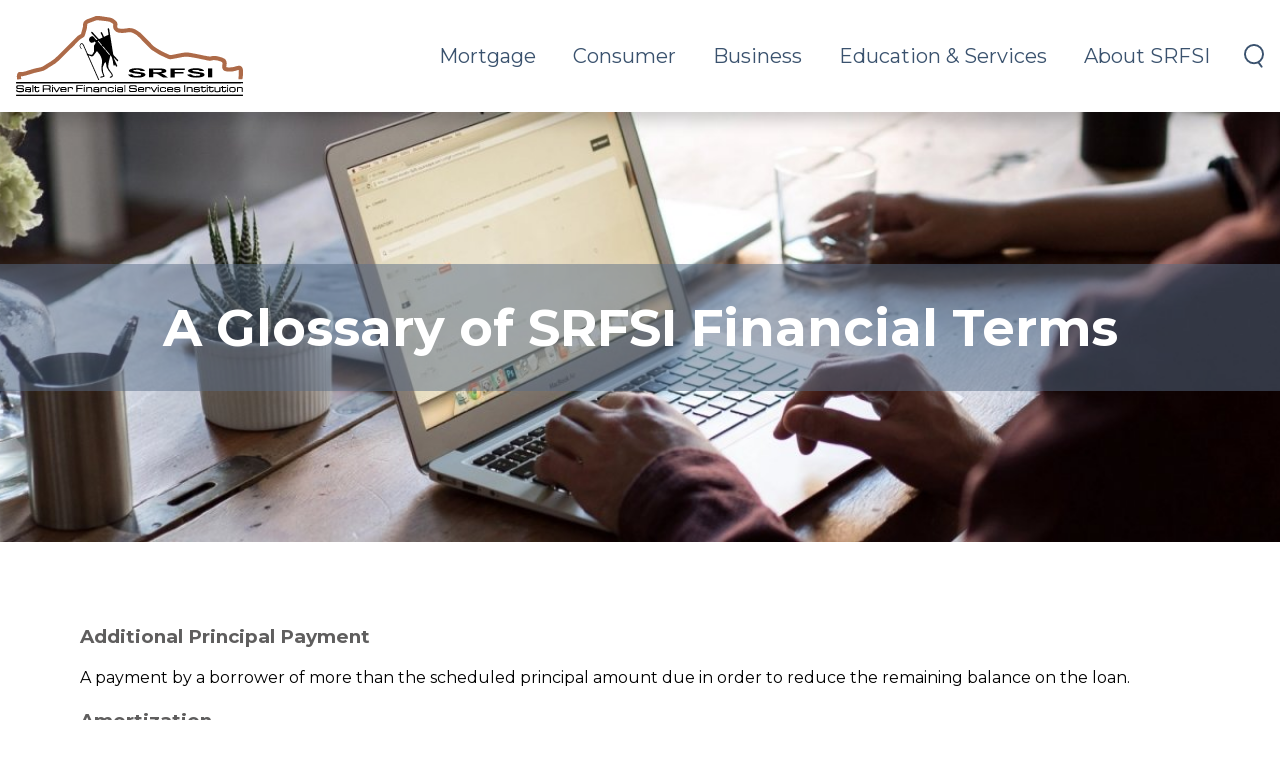

--- FILE ---
content_type: text/html; charset=UTF-8
request_url: https://srfsi.com/education-services/financial-glossary/
body_size: 46326
content:

<!doctype html>

<html class="no-js" lang="en-US">

<head>
    <title>  A Glossary of SRFSI Financial Terms</title>

    <meta charset="utf-8" />
    <meta http-equiv="x-ua-compatible" content="ie=edge" />

    <!-- VIEWPORT FIELDS -->
    <meta name="HandheldFriendly" content="True">
    <meta name="MobileOptimized" content="320">
    <meta name="viewport" content="width=device-width, initial-scale=1" />

    <!-- PRECONNECT/LOAD/FETCH ORIGINS -->
            <link rel="preconnect" href="https://fonts.gstatic.com/">
    
    <!-- FAVICON -->
    <link rel="icon" href="https://srfsi.com/wp-content/themes/mmn-srfsi/favicon.ico" sizes="32x32" />
    <link rel="icon" href="https://srfsi.com/wp-content/themes/mmn-srfsi/favicon.ico" sizes="192x192" />
    <link rel="apple-touch-icon" href="https://srfsi.com/wp-content/themes/mmn-srfsi/favicon.ico" />

    <!-- Google Tag Manager - COMMENT OUT UNTIL LAUNCH -->
    <!-- <script>(function(w,d,s,l,i){w[l]=w[l]||[];w[l].push({'gtm.start':
	new Date().getTime(),event:'gtm.js'});var f=d.getElementsByTagName(s)[0],
	j=d.createElement(s),dl=l!='dataLayer'?'&l='+l:'';j.async=true;j.src=
	'https://www.googletagmanager.com/gtm.js?id='+i+dl;f.parentNode.insertBefore(j,f);
	})(window,document,'script','dataLayer','GTM-XXXXXXX');</script>
	<noscript><iframe src="https://www.googletagmanager.com/ns.html?id=GTM-XXXXXXX"
	height="0" width="0" style="display:none;visibility:hidden"></iframe></noscript> -->
    <!-- End Google Tag Manager -->

    <meta name='robots' content='noindex, nofollow' />
<link rel="alternate" title="oEmbed (JSON)" type="application/json+oembed" href="https://srfsi.com/wp-json/oembed/1.0/embed?url=https%3A%2F%2Fsrfsi.com%2Feducation-services%2Ffinancial-glossary%2F" />
<link rel="alternate" title="oEmbed (XML)" type="text/xml+oembed" href="https://srfsi.com/wp-json/oembed/1.0/embed?url=https%3A%2F%2Fsrfsi.com%2Feducation-services%2Ffinancial-glossary%2F&#038;format=xml" />
<style id='wp-img-auto-sizes-contain-inline-css' type='text/css'>
img:is([sizes=auto i],[sizes^="auto," i]){contain-intrinsic-size:3000px 1500px}
/*# sourceURL=wp-img-auto-sizes-contain-inline-css */
</style>
<style id='wp-emoji-styles-inline-css' type='text/css'>

	img.wp-smiley, img.emoji {
		display: inline !important;
		border: none !important;
		box-shadow: none !important;
		height: 1em !important;
		width: 1em !important;
		margin: 0 0.07em !important;
		vertical-align: -0.1em !important;
		background: none !important;
		padding: 0 !important;
	}
/*# sourceURL=wp-emoji-styles-inline-css */
</style>
<style id='wp-block-library-inline-css' type='text/css'>
:root{--wp-block-synced-color:#7a00df;--wp-block-synced-color--rgb:122,0,223;--wp-bound-block-color:var(--wp-block-synced-color);--wp-editor-canvas-background:#ddd;--wp-admin-theme-color:#007cba;--wp-admin-theme-color--rgb:0,124,186;--wp-admin-theme-color-darker-10:#006ba1;--wp-admin-theme-color-darker-10--rgb:0,107,160.5;--wp-admin-theme-color-darker-20:#005a87;--wp-admin-theme-color-darker-20--rgb:0,90,135;--wp-admin-border-width-focus:2px}@media (min-resolution:192dpi){:root{--wp-admin-border-width-focus:1.5px}}.wp-element-button{cursor:pointer}:root .has-very-light-gray-background-color{background-color:#eee}:root .has-very-dark-gray-background-color{background-color:#313131}:root .has-very-light-gray-color{color:#eee}:root .has-very-dark-gray-color{color:#313131}:root .has-vivid-green-cyan-to-vivid-cyan-blue-gradient-background{background:linear-gradient(135deg,#00d084,#0693e3)}:root .has-purple-crush-gradient-background{background:linear-gradient(135deg,#34e2e4,#4721fb 50%,#ab1dfe)}:root .has-hazy-dawn-gradient-background{background:linear-gradient(135deg,#faaca8,#dad0ec)}:root .has-subdued-olive-gradient-background{background:linear-gradient(135deg,#fafae1,#67a671)}:root .has-atomic-cream-gradient-background{background:linear-gradient(135deg,#fdd79a,#004a59)}:root .has-nightshade-gradient-background{background:linear-gradient(135deg,#330968,#31cdcf)}:root .has-midnight-gradient-background{background:linear-gradient(135deg,#020381,#2874fc)}:root{--wp--preset--font-size--normal:16px;--wp--preset--font-size--huge:42px}.has-regular-font-size{font-size:1em}.has-larger-font-size{font-size:2.625em}.has-normal-font-size{font-size:var(--wp--preset--font-size--normal)}.has-huge-font-size{font-size:var(--wp--preset--font-size--huge)}.has-text-align-center{text-align:center}.has-text-align-left{text-align:left}.has-text-align-right{text-align:right}.has-fit-text{white-space:nowrap!important}#end-resizable-editor-section{display:none}.aligncenter{clear:both}.items-justified-left{justify-content:flex-start}.items-justified-center{justify-content:center}.items-justified-right{justify-content:flex-end}.items-justified-space-between{justify-content:space-between}.screen-reader-text{border:0;clip-path:inset(50%);height:1px;margin:-1px;overflow:hidden;padding:0;position:absolute;width:1px;word-wrap:normal!important}.screen-reader-text:focus{background-color:#ddd;clip-path:none;color:#444;display:block;font-size:1em;height:auto;left:5px;line-height:normal;padding:15px 23px 14px;text-decoration:none;top:5px;width:auto;z-index:100000}html :where(.has-border-color){border-style:solid}html :where([style*=border-top-color]){border-top-style:solid}html :where([style*=border-right-color]){border-right-style:solid}html :where([style*=border-bottom-color]){border-bottom-style:solid}html :where([style*=border-left-color]){border-left-style:solid}html :where([style*=border-width]){border-style:solid}html :where([style*=border-top-width]){border-top-style:solid}html :where([style*=border-right-width]){border-right-style:solid}html :where([style*=border-bottom-width]){border-bottom-style:solid}html :where([style*=border-left-width]){border-left-style:solid}html :where(img[class*=wp-image-]){height:auto;max-width:100%}:where(figure){margin:0 0 1em}html :where(.is-position-sticky){--wp-admin--admin-bar--position-offset:var(--wp-admin--admin-bar--height,0px)}@media screen and (max-width:600px){html :where(.is-position-sticky){--wp-admin--admin-bar--position-offset:0px}}

/*# sourceURL=wp-block-library-inline-css */
</style><style id='wp-block-cover-inline-css' type='text/css'>
.wp-block-cover,.wp-block-cover-image{align-items:center;background-position:50%;box-sizing:border-box;display:flex;justify-content:center;min-height:430px;overflow:hidden;overflow:clip;padding:1em;position:relative}.wp-block-cover .has-background-dim:not([class*=-background-color]),.wp-block-cover-image .has-background-dim:not([class*=-background-color]),.wp-block-cover-image.has-background-dim:not([class*=-background-color]),.wp-block-cover.has-background-dim:not([class*=-background-color]){background-color:#000}.wp-block-cover .has-background-dim.has-background-gradient,.wp-block-cover-image .has-background-dim.has-background-gradient{background-color:initial}.wp-block-cover-image.has-background-dim:before,.wp-block-cover.has-background-dim:before{background-color:inherit;content:""}.wp-block-cover .wp-block-cover__background,.wp-block-cover .wp-block-cover__gradient-background,.wp-block-cover-image .wp-block-cover__background,.wp-block-cover-image .wp-block-cover__gradient-background,.wp-block-cover-image.has-background-dim:not(.has-background-gradient):before,.wp-block-cover.has-background-dim:not(.has-background-gradient):before{bottom:0;left:0;opacity:.5;position:absolute;right:0;top:0}.wp-block-cover-image.has-background-dim.has-background-dim-10 .wp-block-cover__background,.wp-block-cover-image.has-background-dim.has-background-dim-10 .wp-block-cover__gradient-background,.wp-block-cover-image.has-background-dim.has-background-dim-10:not(.has-background-gradient):before,.wp-block-cover.has-background-dim.has-background-dim-10 .wp-block-cover__background,.wp-block-cover.has-background-dim.has-background-dim-10 .wp-block-cover__gradient-background,.wp-block-cover.has-background-dim.has-background-dim-10:not(.has-background-gradient):before{opacity:.1}.wp-block-cover-image.has-background-dim.has-background-dim-20 .wp-block-cover__background,.wp-block-cover-image.has-background-dim.has-background-dim-20 .wp-block-cover__gradient-background,.wp-block-cover-image.has-background-dim.has-background-dim-20:not(.has-background-gradient):before,.wp-block-cover.has-background-dim.has-background-dim-20 .wp-block-cover__background,.wp-block-cover.has-background-dim.has-background-dim-20 .wp-block-cover__gradient-background,.wp-block-cover.has-background-dim.has-background-dim-20:not(.has-background-gradient):before{opacity:.2}.wp-block-cover-image.has-background-dim.has-background-dim-30 .wp-block-cover__background,.wp-block-cover-image.has-background-dim.has-background-dim-30 .wp-block-cover__gradient-background,.wp-block-cover-image.has-background-dim.has-background-dim-30:not(.has-background-gradient):before,.wp-block-cover.has-background-dim.has-background-dim-30 .wp-block-cover__background,.wp-block-cover.has-background-dim.has-background-dim-30 .wp-block-cover__gradient-background,.wp-block-cover.has-background-dim.has-background-dim-30:not(.has-background-gradient):before{opacity:.3}.wp-block-cover-image.has-background-dim.has-background-dim-40 .wp-block-cover__background,.wp-block-cover-image.has-background-dim.has-background-dim-40 .wp-block-cover__gradient-background,.wp-block-cover-image.has-background-dim.has-background-dim-40:not(.has-background-gradient):before,.wp-block-cover.has-background-dim.has-background-dim-40 .wp-block-cover__background,.wp-block-cover.has-background-dim.has-background-dim-40 .wp-block-cover__gradient-background,.wp-block-cover.has-background-dim.has-background-dim-40:not(.has-background-gradient):before{opacity:.4}.wp-block-cover-image.has-background-dim.has-background-dim-50 .wp-block-cover__background,.wp-block-cover-image.has-background-dim.has-background-dim-50 .wp-block-cover__gradient-background,.wp-block-cover-image.has-background-dim.has-background-dim-50:not(.has-background-gradient):before,.wp-block-cover.has-background-dim.has-background-dim-50 .wp-block-cover__background,.wp-block-cover.has-background-dim.has-background-dim-50 .wp-block-cover__gradient-background,.wp-block-cover.has-background-dim.has-background-dim-50:not(.has-background-gradient):before{opacity:.5}.wp-block-cover-image.has-background-dim.has-background-dim-60 .wp-block-cover__background,.wp-block-cover-image.has-background-dim.has-background-dim-60 .wp-block-cover__gradient-background,.wp-block-cover-image.has-background-dim.has-background-dim-60:not(.has-background-gradient):before,.wp-block-cover.has-background-dim.has-background-dim-60 .wp-block-cover__background,.wp-block-cover.has-background-dim.has-background-dim-60 .wp-block-cover__gradient-background,.wp-block-cover.has-background-dim.has-background-dim-60:not(.has-background-gradient):before{opacity:.6}.wp-block-cover-image.has-background-dim.has-background-dim-70 .wp-block-cover__background,.wp-block-cover-image.has-background-dim.has-background-dim-70 .wp-block-cover__gradient-background,.wp-block-cover-image.has-background-dim.has-background-dim-70:not(.has-background-gradient):before,.wp-block-cover.has-background-dim.has-background-dim-70 .wp-block-cover__background,.wp-block-cover.has-background-dim.has-background-dim-70 .wp-block-cover__gradient-background,.wp-block-cover.has-background-dim.has-background-dim-70:not(.has-background-gradient):before{opacity:.7}.wp-block-cover-image.has-background-dim.has-background-dim-80 .wp-block-cover__background,.wp-block-cover-image.has-background-dim.has-background-dim-80 .wp-block-cover__gradient-background,.wp-block-cover-image.has-background-dim.has-background-dim-80:not(.has-background-gradient):before,.wp-block-cover.has-background-dim.has-background-dim-80 .wp-block-cover__background,.wp-block-cover.has-background-dim.has-background-dim-80 .wp-block-cover__gradient-background,.wp-block-cover.has-background-dim.has-background-dim-80:not(.has-background-gradient):before{opacity:.8}.wp-block-cover-image.has-background-dim.has-background-dim-90 .wp-block-cover__background,.wp-block-cover-image.has-background-dim.has-background-dim-90 .wp-block-cover__gradient-background,.wp-block-cover-image.has-background-dim.has-background-dim-90:not(.has-background-gradient):before,.wp-block-cover.has-background-dim.has-background-dim-90 .wp-block-cover__background,.wp-block-cover.has-background-dim.has-background-dim-90 .wp-block-cover__gradient-background,.wp-block-cover.has-background-dim.has-background-dim-90:not(.has-background-gradient):before{opacity:.9}.wp-block-cover-image.has-background-dim.has-background-dim-100 .wp-block-cover__background,.wp-block-cover-image.has-background-dim.has-background-dim-100 .wp-block-cover__gradient-background,.wp-block-cover-image.has-background-dim.has-background-dim-100:not(.has-background-gradient):before,.wp-block-cover.has-background-dim.has-background-dim-100 .wp-block-cover__background,.wp-block-cover.has-background-dim.has-background-dim-100 .wp-block-cover__gradient-background,.wp-block-cover.has-background-dim.has-background-dim-100:not(.has-background-gradient):before{opacity:1}.wp-block-cover .wp-block-cover__background.has-background-dim.has-background-dim-0,.wp-block-cover .wp-block-cover__gradient-background.has-background-dim.has-background-dim-0,.wp-block-cover-image .wp-block-cover__background.has-background-dim.has-background-dim-0,.wp-block-cover-image .wp-block-cover__gradient-background.has-background-dim.has-background-dim-0{opacity:0}.wp-block-cover .wp-block-cover__background.has-background-dim.has-background-dim-10,.wp-block-cover .wp-block-cover__gradient-background.has-background-dim.has-background-dim-10,.wp-block-cover-image .wp-block-cover__background.has-background-dim.has-background-dim-10,.wp-block-cover-image .wp-block-cover__gradient-background.has-background-dim.has-background-dim-10{opacity:.1}.wp-block-cover .wp-block-cover__background.has-background-dim.has-background-dim-20,.wp-block-cover .wp-block-cover__gradient-background.has-background-dim.has-background-dim-20,.wp-block-cover-image .wp-block-cover__background.has-background-dim.has-background-dim-20,.wp-block-cover-image .wp-block-cover__gradient-background.has-background-dim.has-background-dim-20{opacity:.2}.wp-block-cover .wp-block-cover__background.has-background-dim.has-background-dim-30,.wp-block-cover .wp-block-cover__gradient-background.has-background-dim.has-background-dim-30,.wp-block-cover-image .wp-block-cover__background.has-background-dim.has-background-dim-30,.wp-block-cover-image .wp-block-cover__gradient-background.has-background-dim.has-background-dim-30{opacity:.3}.wp-block-cover .wp-block-cover__background.has-background-dim.has-background-dim-40,.wp-block-cover .wp-block-cover__gradient-background.has-background-dim.has-background-dim-40,.wp-block-cover-image .wp-block-cover__background.has-background-dim.has-background-dim-40,.wp-block-cover-image .wp-block-cover__gradient-background.has-background-dim.has-background-dim-40{opacity:.4}.wp-block-cover .wp-block-cover__background.has-background-dim.has-background-dim-50,.wp-block-cover .wp-block-cover__gradient-background.has-background-dim.has-background-dim-50,.wp-block-cover-image .wp-block-cover__background.has-background-dim.has-background-dim-50,.wp-block-cover-image .wp-block-cover__gradient-background.has-background-dim.has-background-dim-50{opacity:.5}.wp-block-cover .wp-block-cover__background.has-background-dim.has-background-dim-60,.wp-block-cover .wp-block-cover__gradient-background.has-background-dim.has-background-dim-60,.wp-block-cover-image .wp-block-cover__background.has-background-dim.has-background-dim-60,.wp-block-cover-image .wp-block-cover__gradient-background.has-background-dim.has-background-dim-60{opacity:.6}.wp-block-cover .wp-block-cover__background.has-background-dim.has-background-dim-70,.wp-block-cover .wp-block-cover__gradient-background.has-background-dim.has-background-dim-70,.wp-block-cover-image .wp-block-cover__background.has-background-dim.has-background-dim-70,.wp-block-cover-image .wp-block-cover__gradient-background.has-background-dim.has-background-dim-70{opacity:.7}.wp-block-cover .wp-block-cover__background.has-background-dim.has-background-dim-80,.wp-block-cover .wp-block-cover__gradient-background.has-background-dim.has-background-dim-80,.wp-block-cover-image .wp-block-cover__background.has-background-dim.has-background-dim-80,.wp-block-cover-image .wp-block-cover__gradient-background.has-background-dim.has-background-dim-80{opacity:.8}.wp-block-cover .wp-block-cover__background.has-background-dim.has-background-dim-90,.wp-block-cover .wp-block-cover__gradient-background.has-background-dim.has-background-dim-90,.wp-block-cover-image .wp-block-cover__background.has-background-dim.has-background-dim-90,.wp-block-cover-image .wp-block-cover__gradient-background.has-background-dim.has-background-dim-90{opacity:.9}.wp-block-cover .wp-block-cover__background.has-background-dim.has-background-dim-100,.wp-block-cover .wp-block-cover__gradient-background.has-background-dim.has-background-dim-100,.wp-block-cover-image .wp-block-cover__background.has-background-dim.has-background-dim-100,.wp-block-cover-image .wp-block-cover__gradient-background.has-background-dim.has-background-dim-100{opacity:1}.wp-block-cover-image.alignleft,.wp-block-cover-image.alignright,.wp-block-cover.alignleft,.wp-block-cover.alignright{max-width:420px;width:100%}.wp-block-cover-image.aligncenter,.wp-block-cover-image.alignleft,.wp-block-cover-image.alignright,.wp-block-cover.aligncenter,.wp-block-cover.alignleft,.wp-block-cover.alignright{display:flex}.wp-block-cover .wp-block-cover__inner-container,.wp-block-cover-image .wp-block-cover__inner-container{color:inherit;position:relative;width:100%}.wp-block-cover-image.is-position-top-left,.wp-block-cover.is-position-top-left{align-items:flex-start;justify-content:flex-start}.wp-block-cover-image.is-position-top-center,.wp-block-cover.is-position-top-center{align-items:flex-start;justify-content:center}.wp-block-cover-image.is-position-top-right,.wp-block-cover.is-position-top-right{align-items:flex-start;justify-content:flex-end}.wp-block-cover-image.is-position-center-left,.wp-block-cover.is-position-center-left{align-items:center;justify-content:flex-start}.wp-block-cover-image.is-position-center-center,.wp-block-cover.is-position-center-center{align-items:center;justify-content:center}.wp-block-cover-image.is-position-center-right,.wp-block-cover.is-position-center-right{align-items:center;justify-content:flex-end}.wp-block-cover-image.is-position-bottom-left,.wp-block-cover.is-position-bottom-left{align-items:flex-end;justify-content:flex-start}.wp-block-cover-image.is-position-bottom-center,.wp-block-cover.is-position-bottom-center{align-items:flex-end;justify-content:center}.wp-block-cover-image.is-position-bottom-right,.wp-block-cover.is-position-bottom-right{align-items:flex-end;justify-content:flex-end}.wp-block-cover-image.has-custom-content-position.has-custom-content-position .wp-block-cover__inner-container,.wp-block-cover.has-custom-content-position.has-custom-content-position .wp-block-cover__inner-container{margin:0}.wp-block-cover-image.has-custom-content-position.has-custom-content-position.is-position-bottom-left .wp-block-cover__inner-container,.wp-block-cover-image.has-custom-content-position.has-custom-content-position.is-position-bottom-right .wp-block-cover__inner-container,.wp-block-cover-image.has-custom-content-position.has-custom-content-position.is-position-center-left .wp-block-cover__inner-container,.wp-block-cover-image.has-custom-content-position.has-custom-content-position.is-position-center-right .wp-block-cover__inner-container,.wp-block-cover-image.has-custom-content-position.has-custom-content-position.is-position-top-left .wp-block-cover__inner-container,.wp-block-cover-image.has-custom-content-position.has-custom-content-position.is-position-top-right .wp-block-cover__inner-container,.wp-block-cover.has-custom-content-position.has-custom-content-position.is-position-bottom-left .wp-block-cover__inner-container,.wp-block-cover.has-custom-content-position.has-custom-content-position.is-position-bottom-right .wp-block-cover__inner-container,.wp-block-cover.has-custom-content-position.has-custom-content-position.is-position-center-left .wp-block-cover__inner-container,.wp-block-cover.has-custom-content-position.has-custom-content-position.is-position-center-right .wp-block-cover__inner-container,.wp-block-cover.has-custom-content-position.has-custom-content-position.is-position-top-left .wp-block-cover__inner-container,.wp-block-cover.has-custom-content-position.has-custom-content-position.is-position-top-right .wp-block-cover__inner-container{margin:0;width:auto}.wp-block-cover .wp-block-cover__image-background,.wp-block-cover video.wp-block-cover__video-background,.wp-block-cover-image .wp-block-cover__image-background,.wp-block-cover-image video.wp-block-cover__video-background{border:none;bottom:0;box-shadow:none;height:100%;left:0;margin:0;max-height:none;max-width:none;object-fit:cover;outline:none;padding:0;position:absolute;right:0;top:0;width:100%}.wp-block-cover-image.has-parallax,.wp-block-cover.has-parallax,.wp-block-cover__image-background.has-parallax,video.wp-block-cover__video-background.has-parallax{background-attachment:fixed;background-repeat:no-repeat;background-size:cover}@supports (-webkit-touch-callout:inherit){.wp-block-cover-image.has-parallax,.wp-block-cover.has-parallax,.wp-block-cover__image-background.has-parallax,video.wp-block-cover__video-background.has-parallax{background-attachment:scroll}}@media (prefers-reduced-motion:reduce){.wp-block-cover-image.has-parallax,.wp-block-cover.has-parallax,.wp-block-cover__image-background.has-parallax,video.wp-block-cover__video-background.has-parallax{background-attachment:scroll}}.wp-block-cover-image.is-repeated,.wp-block-cover.is-repeated,.wp-block-cover__image-background.is-repeated,video.wp-block-cover__video-background.is-repeated{background-repeat:repeat;background-size:auto}.wp-block-cover-image-text,.wp-block-cover-image-text a,.wp-block-cover-image-text a:active,.wp-block-cover-image-text a:focus,.wp-block-cover-image-text a:hover,.wp-block-cover-text,.wp-block-cover-text a,.wp-block-cover-text a:active,.wp-block-cover-text a:focus,.wp-block-cover-text a:hover,section.wp-block-cover-image h2,section.wp-block-cover-image h2 a,section.wp-block-cover-image h2 a:active,section.wp-block-cover-image h2 a:focus,section.wp-block-cover-image h2 a:hover{color:#fff}.wp-block-cover-image .wp-block-cover.has-left-content{justify-content:flex-start}.wp-block-cover-image .wp-block-cover.has-right-content{justify-content:flex-end}.wp-block-cover-image.has-left-content .wp-block-cover-image-text,.wp-block-cover.has-left-content .wp-block-cover-text,section.wp-block-cover-image.has-left-content>h2{margin-left:0;text-align:left}.wp-block-cover-image.has-right-content .wp-block-cover-image-text,.wp-block-cover.has-right-content .wp-block-cover-text,section.wp-block-cover-image.has-right-content>h2{margin-right:0;text-align:right}.wp-block-cover .wp-block-cover-text,.wp-block-cover-image .wp-block-cover-image-text,section.wp-block-cover-image>h2{font-size:2em;line-height:1.25;margin-bottom:0;max-width:840px;padding:.44em;text-align:center;z-index:1}:where(.wp-block-cover-image:not(.has-text-color)),:where(.wp-block-cover:not(.has-text-color)){color:#fff}:where(.wp-block-cover-image.is-light:not(.has-text-color)),:where(.wp-block-cover.is-light:not(.has-text-color)){color:#000}:root :where(.wp-block-cover h1:not(.has-text-color)),:root :where(.wp-block-cover h2:not(.has-text-color)),:root :where(.wp-block-cover h3:not(.has-text-color)),:root :where(.wp-block-cover h4:not(.has-text-color)),:root :where(.wp-block-cover h5:not(.has-text-color)),:root :where(.wp-block-cover h6:not(.has-text-color)),:root :where(.wp-block-cover p:not(.has-text-color)){color:inherit}body:not(.editor-styles-wrapper) .wp-block-cover:not(.wp-block-cover:has(.wp-block-cover__background+.wp-block-cover__inner-container)) .wp-block-cover__image-background,body:not(.editor-styles-wrapper) .wp-block-cover:not(.wp-block-cover:has(.wp-block-cover__background+.wp-block-cover__inner-container)) .wp-block-cover__video-background{z-index:0}body:not(.editor-styles-wrapper) .wp-block-cover:not(.wp-block-cover:has(.wp-block-cover__background+.wp-block-cover__inner-container)) .wp-block-cover__background,body:not(.editor-styles-wrapper) .wp-block-cover:not(.wp-block-cover:has(.wp-block-cover__background+.wp-block-cover__inner-container)) .wp-block-cover__gradient-background,body:not(.editor-styles-wrapper) .wp-block-cover:not(.wp-block-cover:has(.wp-block-cover__background+.wp-block-cover__inner-container)) .wp-block-cover__inner-container,body:not(.editor-styles-wrapper) .wp-block-cover:not(.wp-block-cover:has(.wp-block-cover__background+.wp-block-cover__inner-container)).has-background-dim:not(.has-background-gradient):before{z-index:1}.has-modal-open body:not(.editor-styles-wrapper) .wp-block-cover:not(.wp-block-cover:has(.wp-block-cover__background+.wp-block-cover__inner-container)) .wp-block-cover__inner-container{z-index:auto}
/*# sourceURL=https://srfsi.com/wp-includes/blocks/cover/style.min.css */
</style>
<style id='wp-block-heading-inline-css' type='text/css'>
h1:where(.wp-block-heading).has-background,h2:where(.wp-block-heading).has-background,h3:where(.wp-block-heading).has-background,h4:where(.wp-block-heading).has-background,h5:where(.wp-block-heading).has-background,h6:where(.wp-block-heading).has-background{padding:1.25em 2.375em}h1.has-text-align-left[style*=writing-mode]:where([style*=vertical-lr]),h1.has-text-align-right[style*=writing-mode]:where([style*=vertical-rl]),h2.has-text-align-left[style*=writing-mode]:where([style*=vertical-lr]),h2.has-text-align-right[style*=writing-mode]:where([style*=vertical-rl]),h3.has-text-align-left[style*=writing-mode]:where([style*=vertical-lr]),h3.has-text-align-right[style*=writing-mode]:where([style*=vertical-rl]),h4.has-text-align-left[style*=writing-mode]:where([style*=vertical-lr]),h4.has-text-align-right[style*=writing-mode]:where([style*=vertical-rl]),h5.has-text-align-left[style*=writing-mode]:where([style*=vertical-lr]),h5.has-text-align-right[style*=writing-mode]:where([style*=vertical-rl]),h6.has-text-align-left[style*=writing-mode]:where([style*=vertical-lr]),h6.has-text-align-right[style*=writing-mode]:where([style*=vertical-rl]){rotate:180deg}
/*# sourceURL=https://srfsi.com/wp-includes/blocks/heading/style.min.css */
</style>
<style id='wp-block-post-title-inline-css' type='text/css'>
.wp-block-post-title{box-sizing:border-box;word-break:break-word}.wp-block-post-title :where(a){display:inline-block;font-family:inherit;font-size:inherit;font-style:inherit;font-weight:inherit;letter-spacing:inherit;line-height:inherit;text-decoration:inherit}
/*# sourceURL=https://srfsi.com/wp-includes/blocks/post-title/style.min.css */
</style>
<style id='wp-block-paragraph-inline-css' type='text/css'>
.is-small-text{font-size:.875em}.is-regular-text{font-size:1em}.is-large-text{font-size:2.25em}.is-larger-text{font-size:3em}.has-drop-cap:not(:focus):first-letter{float:left;font-size:8.4em;font-style:normal;font-weight:100;line-height:.68;margin:.05em .1em 0 0;text-transform:uppercase}body.rtl .has-drop-cap:not(:focus):first-letter{float:none;margin-left:.1em}p.has-drop-cap.has-background{overflow:hidden}:root :where(p.has-background){padding:1.25em 2.375em}:where(p.has-text-color:not(.has-link-color)) a{color:inherit}p.has-text-align-left[style*="writing-mode:vertical-lr"],p.has-text-align-right[style*="writing-mode:vertical-rl"]{rotate:180deg}
/*# sourceURL=https://srfsi.com/wp-includes/blocks/paragraph/style.min.css */
</style>
<style id='wp-block-spacer-inline-css' type='text/css'>
.wp-block-spacer{clear:both}
/*# sourceURL=https://srfsi.com/wp-includes/blocks/spacer/style.min.css */
</style>
<style id='global-styles-inline-css' type='text/css'>
:root{--wp--preset--aspect-ratio--square: 1;--wp--preset--aspect-ratio--4-3: 4/3;--wp--preset--aspect-ratio--3-4: 3/4;--wp--preset--aspect-ratio--3-2: 3/2;--wp--preset--aspect-ratio--2-3: 2/3;--wp--preset--aspect-ratio--16-9: 16/9;--wp--preset--aspect-ratio--9-16: 9/16;--wp--preset--color--black: #1c2226;--wp--preset--color--cyan-bluish-gray: #abb8c3;--wp--preset--color--white: #ffffff;--wp--preset--color--pale-pink: #f78da7;--wp--preset--color--vivid-red: #cf2e2e;--wp--preset--color--luminous-vivid-orange: #ff6900;--wp--preset--color--luminous-vivid-amber: #fcb900;--wp--preset--color--light-green-cyan: #7bdcb5;--wp--preset--color--vivid-green-cyan: #00d084;--wp--preset--color--pale-cyan-blue: #8ed1fc;--wp--preset--color--vivid-cyan-blue: #0693e3;--wp--preset--color--vivid-purple: #9b51e0;--wp--preset--color--dark-gray: #5F5E5E;--wp--preset--color--gray: #707070;--wp--preset--color--light-gray: #B4B3B3;--wp--preset--color--brown: #5C2D15;--wp--preset--color--tan: #A46C4E;--wp--preset--color--gold: #A78551;--wp--preset--color--dark-gold: #876634;--wp--preset--color--blue-gray: #586D86;--wp--preset--color--blue: #3A526E;--wp--preset--color--dark-blue: #12263F;--wp--preset--color--red: #E34335;--wp--preset--gradient--vivid-cyan-blue-to-vivid-purple: linear-gradient(135deg,rgb(6,147,227) 0%,rgb(155,81,224) 100%);--wp--preset--gradient--light-green-cyan-to-vivid-green-cyan: linear-gradient(135deg,rgb(122,220,180) 0%,rgb(0,208,130) 100%);--wp--preset--gradient--luminous-vivid-amber-to-luminous-vivid-orange: linear-gradient(135deg,rgb(252,185,0) 0%,rgb(255,105,0) 100%);--wp--preset--gradient--luminous-vivid-orange-to-vivid-red: linear-gradient(135deg,rgb(255,105,0) 0%,rgb(207,46,46) 100%);--wp--preset--gradient--very-light-gray-to-cyan-bluish-gray: linear-gradient(135deg,rgb(238,238,238) 0%,rgb(169,184,195) 100%);--wp--preset--gradient--cool-to-warm-spectrum: linear-gradient(135deg,rgb(74,234,220) 0%,rgb(151,120,209) 20%,rgb(207,42,186) 40%,rgb(238,44,130) 60%,rgb(251,105,98) 80%,rgb(254,248,76) 100%);--wp--preset--gradient--blush-light-purple: linear-gradient(135deg,rgb(255,206,236) 0%,rgb(152,150,240) 100%);--wp--preset--gradient--blush-bordeaux: linear-gradient(135deg,rgb(254,205,165) 0%,rgb(254,45,45) 50%,rgb(107,0,62) 100%);--wp--preset--gradient--luminous-dusk: linear-gradient(135deg,rgb(255,203,112) 0%,rgb(199,81,192) 50%,rgb(65,88,208) 100%);--wp--preset--gradient--pale-ocean: linear-gradient(135deg,rgb(255,245,203) 0%,rgb(182,227,212) 50%,rgb(51,167,181) 100%);--wp--preset--gradient--electric-grass: linear-gradient(135deg,rgb(202,248,128) 0%,rgb(113,206,126) 100%);--wp--preset--gradient--midnight: linear-gradient(135deg,rgb(2,3,129) 0%,rgb(40,116,252) 100%);--wp--preset--font-size--small: 0.8rem;--wp--preset--font-size--medium: 1.5rem;--wp--preset--font-size--large: 2rem;--wp--preset--font-size--x-large: 42px;--wp--preset--font-size--normal: 1rem;--wp--preset--font-size--xlarge: 4rem;--wp--preset--font-family--body: 'Montserrat', sans-serif;--wp--preset--font-family--header: 'Montserrat', sans-serif;--wp--preset--spacing--20: 0.44rem;--wp--preset--spacing--30: 0.67rem;--wp--preset--spacing--40: 1rem;--wp--preset--spacing--50: 1.5rem;--wp--preset--spacing--60: 2.25rem;--wp--preset--spacing--70: 3.38rem;--wp--preset--spacing--80: 5.06rem;--wp--preset--shadow--natural: 6px 6px 9px rgba(0, 0, 0, 0.2);--wp--preset--shadow--deep: 12px 12px 50px rgba(0, 0, 0, 0.4);--wp--preset--shadow--sharp: 6px 6px 0px rgba(0, 0, 0, 0.2);--wp--preset--shadow--outlined: 6px 6px 0px -3px rgb(255, 255, 255), 6px 6px rgb(0, 0, 0);--wp--preset--shadow--crisp: 6px 6px 0px rgb(0, 0, 0);}:where(body) { margin: 0; }.wp-site-blocks > .alignleft { float: left; margin-right: 2em; }.wp-site-blocks > .alignright { float: right; margin-left: 2em; }.wp-site-blocks > .aligncenter { justify-content: center; margin-left: auto; margin-right: auto; }:where(.is-layout-flex){gap: 0.5em;}:where(.is-layout-grid){gap: 0.5em;}.is-layout-flow > .alignleft{float: left;margin-inline-start: 0;margin-inline-end: 2em;}.is-layout-flow > .alignright{float: right;margin-inline-start: 2em;margin-inline-end: 0;}.is-layout-flow > .aligncenter{margin-left: auto !important;margin-right: auto !important;}.is-layout-constrained > .alignleft{float: left;margin-inline-start: 0;margin-inline-end: 2em;}.is-layout-constrained > .alignright{float: right;margin-inline-start: 2em;margin-inline-end: 0;}.is-layout-constrained > .aligncenter{margin-left: auto !important;margin-right: auto !important;}.is-layout-constrained > :where(:not(.alignleft):not(.alignright):not(.alignfull)){margin-left: auto !important;margin-right: auto !important;}body .is-layout-flex{display: flex;}.is-layout-flex{flex-wrap: wrap;align-items: center;}.is-layout-flex > :is(*, div){margin: 0;}body .is-layout-grid{display: grid;}.is-layout-grid > :is(*, div){margin: 0;}body{background-color: var(--wp--preset--color--white);font-family: var(--wp--preset--font-family--body);padding-top: 0px;padding-right: 0px;padding-bottom: 0px;padding-left: 0px;}a:where(:not(.wp-element-button)){text-decoration: underline;}:root :where(.wp-element-button, .wp-block-button__link){background-color: #32373c;border-width: 0;color: #fff;font-family: inherit;font-size: inherit;font-style: inherit;font-weight: inherit;letter-spacing: inherit;line-height: inherit;padding-top: calc(0.667em + 2px);padding-right: calc(1.333em + 2px);padding-bottom: calc(0.667em + 2px);padding-left: calc(1.333em + 2px);text-decoration: none;text-transform: inherit;}.has-black-color{color: var(--wp--preset--color--black) !important;}.has-cyan-bluish-gray-color{color: var(--wp--preset--color--cyan-bluish-gray) !important;}.has-white-color{color: var(--wp--preset--color--white) !important;}.has-pale-pink-color{color: var(--wp--preset--color--pale-pink) !important;}.has-vivid-red-color{color: var(--wp--preset--color--vivid-red) !important;}.has-luminous-vivid-orange-color{color: var(--wp--preset--color--luminous-vivid-orange) !important;}.has-luminous-vivid-amber-color{color: var(--wp--preset--color--luminous-vivid-amber) !important;}.has-light-green-cyan-color{color: var(--wp--preset--color--light-green-cyan) !important;}.has-vivid-green-cyan-color{color: var(--wp--preset--color--vivid-green-cyan) !important;}.has-pale-cyan-blue-color{color: var(--wp--preset--color--pale-cyan-blue) !important;}.has-vivid-cyan-blue-color{color: var(--wp--preset--color--vivid-cyan-blue) !important;}.has-vivid-purple-color{color: var(--wp--preset--color--vivid-purple) !important;}.has-dark-gray-color{color: var(--wp--preset--color--dark-gray) !important;}.has-gray-color{color: var(--wp--preset--color--gray) !important;}.has-light-gray-color{color: var(--wp--preset--color--light-gray) !important;}.has-brown-color{color: var(--wp--preset--color--brown) !important;}.has-tan-color{color: var(--wp--preset--color--tan) !important;}.has-gold-color{color: var(--wp--preset--color--gold) !important;}.has-dark-gold-color{color: var(--wp--preset--color--dark-gold) !important;}.has-blue-gray-color{color: var(--wp--preset--color--blue-gray) !important;}.has-blue-color{color: var(--wp--preset--color--blue) !important;}.has-dark-blue-color{color: var(--wp--preset--color--dark-blue) !important;}.has-red-color{color: var(--wp--preset--color--red) !important;}.has-black-background-color{background-color: var(--wp--preset--color--black) !important;}.has-cyan-bluish-gray-background-color{background-color: var(--wp--preset--color--cyan-bluish-gray) !important;}.has-white-background-color{background-color: var(--wp--preset--color--white) !important;}.has-pale-pink-background-color{background-color: var(--wp--preset--color--pale-pink) !important;}.has-vivid-red-background-color{background-color: var(--wp--preset--color--vivid-red) !important;}.has-luminous-vivid-orange-background-color{background-color: var(--wp--preset--color--luminous-vivid-orange) !important;}.has-luminous-vivid-amber-background-color{background-color: var(--wp--preset--color--luminous-vivid-amber) !important;}.has-light-green-cyan-background-color{background-color: var(--wp--preset--color--light-green-cyan) !important;}.has-vivid-green-cyan-background-color{background-color: var(--wp--preset--color--vivid-green-cyan) !important;}.has-pale-cyan-blue-background-color{background-color: var(--wp--preset--color--pale-cyan-blue) !important;}.has-vivid-cyan-blue-background-color{background-color: var(--wp--preset--color--vivid-cyan-blue) !important;}.has-vivid-purple-background-color{background-color: var(--wp--preset--color--vivid-purple) !important;}.has-dark-gray-background-color{background-color: var(--wp--preset--color--dark-gray) !important;}.has-gray-background-color{background-color: var(--wp--preset--color--gray) !important;}.has-light-gray-background-color{background-color: var(--wp--preset--color--light-gray) !important;}.has-brown-background-color{background-color: var(--wp--preset--color--brown) !important;}.has-tan-background-color{background-color: var(--wp--preset--color--tan) !important;}.has-gold-background-color{background-color: var(--wp--preset--color--gold) !important;}.has-dark-gold-background-color{background-color: var(--wp--preset--color--dark-gold) !important;}.has-blue-gray-background-color{background-color: var(--wp--preset--color--blue-gray) !important;}.has-blue-background-color{background-color: var(--wp--preset--color--blue) !important;}.has-dark-blue-background-color{background-color: var(--wp--preset--color--dark-blue) !important;}.has-red-background-color{background-color: var(--wp--preset--color--red) !important;}.has-black-border-color{border-color: var(--wp--preset--color--black) !important;}.has-cyan-bluish-gray-border-color{border-color: var(--wp--preset--color--cyan-bluish-gray) !important;}.has-white-border-color{border-color: var(--wp--preset--color--white) !important;}.has-pale-pink-border-color{border-color: var(--wp--preset--color--pale-pink) !important;}.has-vivid-red-border-color{border-color: var(--wp--preset--color--vivid-red) !important;}.has-luminous-vivid-orange-border-color{border-color: var(--wp--preset--color--luminous-vivid-orange) !important;}.has-luminous-vivid-amber-border-color{border-color: var(--wp--preset--color--luminous-vivid-amber) !important;}.has-light-green-cyan-border-color{border-color: var(--wp--preset--color--light-green-cyan) !important;}.has-vivid-green-cyan-border-color{border-color: var(--wp--preset--color--vivid-green-cyan) !important;}.has-pale-cyan-blue-border-color{border-color: var(--wp--preset--color--pale-cyan-blue) !important;}.has-vivid-cyan-blue-border-color{border-color: var(--wp--preset--color--vivid-cyan-blue) !important;}.has-vivid-purple-border-color{border-color: var(--wp--preset--color--vivid-purple) !important;}.has-dark-gray-border-color{border-color: var(--wp--preset--color--dark-gray) !important;}.has-gray-border-color{border-color: var(--wp--preset--color--gray) !important;}.has-light-gray-border-color{border-color: var(--wp--preset--color--light-gray) !important;}.has-brown-border-color{border-color: var(--wp--preset--color--brown) !important;}.has-tan-border-color{border-color: var(--wp--preset--color--tan) !important;}.has-gold-border-color{border-color: var(--wp--preset--color--gold) !important;}.has-dark-gold-border-color{border-color: var(--wp--preset--color--dark-gold) !important;}.has-blue-gray-border-color{border-color: var(--wp--preset--color--blue-gray) !important;}.has-blue-border-color{border-color: var(--wp--preset--color--blue) !important;}.has-dark-blue-border-color{border-color: var(--wp--preset--color--dark-blue) !important;}.has-red-border-color{border-color: var(--wp--preset--color--red) !important;}.has-vivid-cyan-blue-to-vivid-purple-gradient-background{background: var(--wp--preset--gradient--vivid-cyan-blue-to-vivid-purple) !important;}.has-light-green-cyan-to-vivid-green-cyan-gradient-background{background: var(--wp--preset--gradient--light-green-cyan-to-vivid-green-cyan) !important;}.has-luminous-vivid-amber-to-luminous-vivid-orange-gradient-background{background: var(--wp--preset--gradient--luminous-vivid-amber-to-luminous-vivid-orange) !important;}.has-luminous-vivid-orange-to-vivid-red-gradient-background{background: var(--wp--preset--gradient--luminous-vivid-orange-to-vivid-red) !important;}.has-very-light-gray-to-cyan-bluish-gray-gradient-background{background: var(--wp--preset--gradient--very-light-gray-to-cyan-bluish-gray) !important;}.has-cool-to-warm-spectrum-gradient-background{background: var(--wp--preset--gradient--cool-to-warm-spectrum) !important;}.has-blush-light-purple-gradient-background{background: var(--wp--preset--gradient--blush-light-purple) !important;}.has-blush-bordeaux-gradient-background{background: var(--wp--preset--gradient--blush-bordeaux) !important;}.has-luminous-dusk-gradient-background{background: var(--wp--preset--gradient--luminous-dusk) !important;}.has-pale-ocean-gradient-background{background: var(--wp--preset--gradient--pale-ocean) !important;}.has-electric-grass-gradient-background{background: var(--wp--preset--gradient--electric-grass) !important;}.has-midnight-gradient-background{background: var(--wp--preset--gradient--midnight) !important;}.has-small-font-size{font-size: var(--wp--preset--font-size--small) !important;}.has-medium-font-size{font-size: var(--wp--preset--font-size--medium) !important;}.has-large-font-size{font-size: var(--wp--preset--font-size--large) !important;}.has-x-large-font-size{font-size: var(--wp--preset--font-size--x-large) !important;}.has-normal-font-size{font-size: var(--wp--preset--font-size--normal) !important;}.has-xlarge-font-size{font-size: var(--wp--preset--font-size--xlarge) !important;}.has-body-font-family{font-family: var(--wp--preset--font-family--body) !important;}.has-header-font-family{font-family: var(--wp--preset--font-family--header) !important;}
/*# sourceURL=global-styles-inline-css */
</style>

<link rel='stylesheet' id='madden-cookie-consent-front-css-css' href='https://srfsi.com/wp-content/plugins/madden-cookie-consent/assets/build/front.css?ver=1' type='text/css' media='screen' />
<link rel='stylesheet' id='mmn-srfsi-front-css' href='https://srfsi.com/wp-content/themes/mmn-srfsi/assets/code/script-loader.php?t=text%2Fcss&#038;s=build%2Fstyle-app.css%7Cbuild%2Fstyle-gutenberg.css&#038;ver=769e2fe315cc6a35f211' type='text/css' media='all' />
<link rel='stylesheet' id='mmmadre-front-css' href='https://srfsi.com/wp-content/themes/mm-madre-theme/assets/code/script-loader.php?t=text%2Fcss&#038;s=style-app.css%7Cstyle-gutenberg.css&#038;ver=b3683b99f9cdb3d5647b' type='text/css' media='all' />
<script type="text/javascript" src="https://srfsi.com/wp-includes/js/jquery/jquery.min.js?ver=3.7.1" id="jquery-core-js"></script>
<script type="text/javascript" src="https://srfsi.com/wp-includes/js/jquery/jquery-migrate.min.js?ver=3.4.1" id="jquery-migrate-js"></script>
<script type="text/javascript" id="eventastic-ajaxscript-js-extra">
/* <![CDATA[ */
var Eventastic_Variables = {"ajax_url":"https://srfsi.com/wp-admin/admin-ajax.php"};
//# sourceURL=eventastic-ajaxscript-js-extra
/* ]]> */
</script>
<script type="text/javascript" src="https://srfsi.com/wp-content/plugins/wp-plugin-eventastic/eventastic-theme-files/scripts/eventastic-ajax.js?ver=6.9" id="eventastic-ajaxscript-js"></script>
<link rel="https://api.w.org/" href="https://srfsi.com/wp-json/" /><link rel="alternate" title="JSON" type="application/json" href="https://srfsi.com/wp-json/wp/v2/pages/39" /><link rel="EditURI" type="application/rsd+xml" title="RSD" href="https://srfsi.com/xmlrpc.php?rsd" />
<meta name="generator" content="WordPress 6.9" />
<link rel="canonical" href="https://srfsi.com/education-services/financial-glossary/" />
<link rel='shortlink' href='https://srfsi.com/?p=39' />
<div id="mm_cc_modal_overlay">
            <section id="mm_cc_modal">
                <div class="modal_header">
                    <h2>Cookie Settings</h2>
                    <button id="mm_cc_close_modal">Close</button>
                </div>
                <div class="modal_body">
                    <nav class="modal_nav">
                        <ul>
                            <li class="modal_group active" data-group='about'>About cookies</li>
                                                    </ul>
                    </nav>
                    <div class="modal_settings">
                        <div class="settings_box show" id="mm_cc_settings_box_about">
                            <h3>About cookies</h3>
                            <p>This control panel describes what kinds of cookies are present on this website and allows you to enable or disable different types of cookies.</p>
                            <p>Cookies are small pieces of text saved by websites to your computer. Cookies are how your computer remembers things you&rsquo;ve already done on the internet and are an important part of making modern websites work properly.</p>
                            <p>Because cookies may contain information about your browsing habits, some people prefer to turn them off entirely. However, turning off cookies can prevent websites from working the way you expect.</p>
                        </div>
                                            </div>
                </div>
            </section>
        </div>    <!-- Google tag (gtag.js) -->
    <script async src="https://www.googletagmanager.com/gtag/js?id=G-3KVV1CPR77"></script>
    <script>
        window.dataLayer = window.dataLayer || [];

        function gtag() {
            dataLayer.push(arguments);
        }
        gtag('js', new Date());

        gtag('config', 'G-3KVV1CPR77');
    </script>
</head>

<body class="wp-singular page-template-default page page-id-39 page-child parent-pageid-17 wp-custom-logo wp-theme-mm-madre-theme wp-child-theme-mmn-srfsi">
    
    <!-- Google Tag Manager (noscript) 
    <noscript><iframe src="https://www.googletagmanager.com/ns.html?id=GTM-PGXRLFD"
    height="0" width="0" style="display:none;visibility:hidden"></iframe></noscript>
    End Google Tag Manager (noscript) -->

    <!-- HEADER -->
    <header class="header">
        <!-- SKIP TO CONTENT -->
        <a class="skip-to-content-link" href="#main">
            Skip to content
        </a>
        <!-- HEADER BRAND -->
        <div class="header__brand" href="https://srfsi.com">
            <a href="https://srfsi.com/" class="custom-logo-link" rel="home"><img src="https://srfsi.com/wp-content/uploads/Group-19.svg" class="custom-logo" alt="Salt River Financial Services Institution" decoding="async" /></a>            <a href="/" class="custom-logo-link mobile" rel="home" aria-current="page">
                <?xml version="1.0" encoding="UTF-8"?>
<svg xmlns="http://www.w3.org/2000/svg" xmlns:xlink="http://www.w3.org/1999/xlink" id="Logo" width="396.887" height="139.978" viewBox="0 0 396.887 139.978">
  <defs>
    <clipPath id="clip-path">
      <rect id="Rectangle_13" data-name="Rectangle 13" width="396.887" height="139.978" fill="none"></rect>
    </clipPath>
  </defs>
  <g id="Logo-2" data-name="Logo" clip-path="url(#clip-path)">
    <path id="Path_1" data-name="Path 1" d="M145.5,0c1.249.177,2.5.346,3.745.532,5.184.775,10.377,1.5,15.544,2.374a11.517,11.517,0,0,1,3.876,1.48A41.578,41.578,0,0,1,174.09,8.2a8.293,8.293,0,0,1,2.844,8.628,4.117,4.117,0,0,0,3.555,5.159,70.694,70.694,0,0,0,9.329.091c2.074-.086,4.133-.551,6.2-.845,4.657-.661,8.944.537,13.044,2.632a49.455,49.455,0,0,1,13.72,10.873c2.919,3.158,6.065,6.107,9.079,9.178a62.757,62.757,0,0,1,4.614,4.945c2.65,3.358,6.1,5.688,9.626,7.957A138.219,138.219,0,0,0,267.763,67.89c1.851.773,3.665.369,5.446.045,5.315-.967,10.609-2.053,15.9-3.146a41.228,41.228,0,0,1,15.894-.254c8.131,1.493,16.209,3.268,24.322,4.867,3.053.6,6.133,1.07,9.21,1.535a4.057,4.057,0,0,0,1.811-.217,21.5,21.5,0,0,1,11.3-.275,62.05,62.05,0,0,1,9.071,2.585,10.672,10.672,0,0,1,7.043,12.115c-.194,1.085-.226,2.2-.312,3.3-.068.872.385,1.229,1.231,1.333a33.879,33.879,0,0,0,14.69-1.425,34.52,34.52,0,0,1,4.526-1.121c4.151-.735,6.95,1.036,8.124,5.062.3,1.016.55,2.045.824,3.068v5.914c-.269,1.733-.568,3.462-.8,5.2-.149,1.137-.134,2.3-.319,3.425-.055.336-.526.849-.823.861-1.845.08-3.694.02-5.542.051-.773.013-.893-.413-.837-1.02.211-2.242.5-4.481.62-6.727.133-2.526.115-5.06.163-7.59.018-1.017-.562-1.155-1.373-.92-1.809.525-3.595,1.15-5.427,1.572a38.72,38.72,0,0,1-15.862.629,7.915,7.915,0,0,1-6.427-7.8,36.977,36.977,0,0,1,.381-4.648c.309-2.35-.369-3.657-2.546-4.6A34.167,34.167,0,0,0,345.743,77.1a6.974,6.974,0,0,0-2.414.4,17.375,17.375,0,0,1-9.223.152c-7.34-1.524-14.655-3.173-22.017-4.579-4.3-.821-8.65-1.43-13.007-1.849-4.246-.408-8.388.648-12.536,1.464-5.06.995-10.13,1.943-15.215,2.8a10.729,10.729,0,0,1-5.914-.725c-10.127-4.168-19.87-9.057-28.691-15.6a49.8,49.8,0,0,1-5.137-4.922c-2.266-2.254-4.525-4.515-6.746-6.812-3.024-3.127-6.011-6.289-9.009-9.442a36.24,36.24,0,0,0-11.712-8.43,15.211,15.211,0,0,0-9.151-.891,43.191,43.191,0,0,1-16.5.341,11.411,11.411,0,0,1-8.74-12.89,3.017,3.017,0,0,0-1.272-3.222,16.751,16.751,0,0,0-9.45-3.714c-5.7-.629-11.4-1.263-17.1-1.843A4.542,4.542,0,0,0,140,7.669q-4.913,1.762-9.794,3.606c-1.493.565-2.97,1.178-4.419,1.848a2.195,2.195,0,0,0-1.36,2.239,40.155,40.155,0,0,1-2.509,13.1c-.518,1.554-.9,3.154-1.366,4.725a6.965,6.965,0,0,1-4.076,4.946,17.564,17.564,0,0,0-6.324,4.52c-5.5,5.7-11.132,11.264-16.742,16.853Q84.384,68.5,75.3,77.432a61.013,61.013,0,0,1-13.221,9.784,85.786,85.786,0,0,0-8.7,5.568,23.835,23.835,0,0,1-10.457,4.33c-7.152,1.139-14,3.416-20.882,5.575-3.236,1.014-6.563,1.753-9.864,2.55a6.466,6.466,0,0,1-2.322.086c-1.021-.137-1.237.3-1.144,1.172.13,1.218.238,2.439.373,3.83L2,111.281c-.534-3.613-1.115-7.131.434-10.554.743-1.642,2.134-2.935,3.912-2.74,6.039.662,11.476-1.5,16.977-3.316a126.132,126.132,0,0,1,19.164-4.843c3.139-.515,5.554-2.268,8.091-3.939,3.045-2.007,6.151-3.934,9.318-5.745A63.946,63.946,0,0,0,73.087,69.518c10.529-10.487,21.081-20.954,31.519-31.532,2.48-2.512,4.914-4.934,8.292-6.191a1.477,1.477,0,0,0,.75-.882c1.079-3.781,2.2-7.555,3.116-11.375a19.639,19.639,0,0,0,.411-4.887,7.86,7.86,0,0,1,2.886-6.256c2.617-2.339,5.9-3.291,9.115-4.417C132.682,2.75,136.12,1.334,139.588,0Z" transform="translate(0.038)" fill="#fff"></path>
    <path id="Path_2" data-name="Path 2" d="M136.655,46.283c-.679-.789-1.312-1.524-1.962-2.28a7.187,7.187,0,0,1-6.49,2.013,2.524,2.524,0,0,1-1.038-.335c-2.792-1.8-3.328-6.449-.971-8.774a9.684,9.684,0,0,1,2.3-1.623c1.981-1.04,2.6-.892,4.093.763,1.429,1.586,2.917,3.125,4.251,4.789.819,1.022,1.548,1.178,2.611.228-.234-.28-.471-.587-.733-.873q-4.862-5.318-9.728-10.633c-.81-.888-.83-1.683-.082-2.2.927-.646,1.514-.029,2.091.6q4.785,5.223,9.573,10.442c1.478,1.608,1.488,1.6,3.408.711,1.482-.689,2.959-1.387,4.574-2.145-.506-1.143-.987-2.248-1.483-3.346-.589-1.306-1.2-2.6-1.788-3.91-.355-.79-.419-1.564.5-1.993s1.45.13,1.811.924q1.352,2.96,2.715,5.917c.186.4.394.8.643,1.3,2.492-1.15,4.949-2.261,7.373-3.439a1.152,1.152,0,0,0,.367-.976q-.628-4.375-1.363-8.737c-.154-.908,0-1.609.954-1.8,1.047-.213,1.449.459,1.6,1.4q2.962,18.617,5.943,37.23c.369,2.305.74,4.609,1.181,6.9a3.483,3.483,0,0,0,.77,1.589c2.271,2.54,4.595,5.034,6.9,7.545.194.212.386.426.574.644a1.244,1.244,0,0,1,.035,1.865,1.215,1.215,0,0,1-1.933-.147q-2.179-2.346-4.331-4.72a10.51,10.51,0,0,1-.7-.968l-.424.3c.225.669.4,1.364.684,2.005,1.63,3.621,3.289,7.231,4.939,10.844.1.224.224.44.309.669.285.768.291,1.481-.569,1.882-.883.414-1.4-.093-1.755-.824a28.706,28.706,0,0,0-1.718-3.248c.039.273.094.545.116.82a1.226,1.226,0,0,1-1.08,1.509,1.212,1.212,0,0,1-1.475-1.131c-.359-2.1-.8-4.193-.986-6.308a27.759,27.759,0,0,0-3.644-10.662c-.3.295-.7.5-.772.792-.913,3.52-1.9,7.029-2.615,10.59a40.224,40.224,0,0,0-1.016,8.249c.031,3.236,2.032,5.8,3.906,8.315a50.362,50.362,0,0,1,3.3,4.743c1.913,3.305.3,6.341-3.49,6.688-.4.036-.836-.3-1.255-.468.233-.422.373-.966.723-1.235a7.1,7.1,0,0,1,1.579-.649c1.269-.537,1.668-1.178,1.259-2.522a8.485,8.485,0,0,0-1.339-2.581c-1.16-1.538-2.45-2.978-3.683-4.462a19.39,19.39,0,0,1-4.886-13.187c.014-.571,0-1.142,0-1.876a3.713,3.713,0,0,0-2.955,1.86,18.144,18.144,0,0,0-2.489,13.8,53.571,53.571,0,0,0,2.46,7.552c.417,1.1.408,1.821-.785,2.2-1.667.535-3.334,1.087-5.033,1.5-.416.1-.958-.331-1.443-.516.338-.5.57-1.24,1.036-1.444a11.477,11.477,0,0,1,2.634-.516c1.8-.309,2.044-.765,1.243-2.36C146.2,96.8,145.816,90.873,147,84.527a22.611,22.611,0,0,0-3.7-17.7c-1.442-2.033-3.109-3.9-4.81-6.021-1.765,2.324-3.413,4.5-5.067,6.668a15.464,15.464,0,0,1-1.3,1.63,3.246,3.246,0,0,1-3.723.783c-1.03-.4-2.081-.74-3.137-1.06a9.655,9.655,0,0,0-1.473-.186c6.313,14.35,12.54,28.5,18.771,42.661-1.453.407-1.455.407-2.1-1.052q-9-20.456-18.023-40.9c-.269-.61-.848-1.079-1.135-1.684a13.939,13.939,0,0,1-.646-2.068,7.54,7.54,0,0,0-.252-.92q-3.082-7.029-6.186-14.047c-.759-1.71-1.686-2.4-2.757-2.136a3.38,3.38,0,0,0-2.125,3.277,4.829,4.829,0,0,0,1.608,3.591c.43.451.839.922,1.257,1.384l-.179.251a2.01,2.01,0,0,1-.638-.067,5.713,5.713,0,0,1-2.119-8.3c1.6-2.163,3.966-2.177,5.464.032a18.079,18.079,0,0,1,1.491,2.812c1.931,4.337,3.791,8.708,5.776,13.019a3.4,3.4,0,0,0,1.761,1.679,30.268,30.268,0,0,0,5.239,1.2,2.258,2.258,0,0,0,1.629-.793,10.748,10.748,0,0,0,2.715-9.926c-.9-3.842.429-6.9,2.77-9.741.178-.217.363-.426.54-.632m11.016,4.468-6.6-7.861L140,43.836l6.533,7.762,1.139-.847m13.584,16.093-6.5-7.722-1.172.8L160.2,67.79l1.055-.946m-7.431-8.9-4.916-5.849-1.095.929,4.91,5.8,1.1-.877" transform="translate(2.895 0.558)" fill="#fff"></path>
    <rect id="Rectangle_2" data-name="Rectangle 2" width="396.343" height="2.331" transform="translate(0.175 137.647)" fill="#fff"></rect>
    <path id="Path_3" data-name="Path 3" d="M396.507,112.489c.031.387.036.707.085,1.021.167,1.054-.2,1.51-1.329,1.4-.936-.091-1.887-.018-2.832-.018H2.026c-2.188,0-2.248-.078-1.81-2.4Z" transform="translate(0 3.008)" fill="#fff"></path>
    <path id="Path_4" data-name="Path 4" d="M259.142,105.076c-2.738,0-5.477.023-8.215-.025a2.676,2.676,0,0,1-1.206-.536c-2.227-1.389-4.481-2.741-6.649-4.217-2.811-1.913-5.931-1.8-9.216-1.708v6.4h-7.5V89.379c.372-.029.726-.079,1.079-.079,6.078,0,12.158-.086,18.233.049a47,47,0,0,1,7.283.953,6.045,6.045,0,0,1,2.382,1.215c1.758,1.321,1.727,3.575-.24,4.529a36.758,36.758,0,0,1-5.8,1.835c-.5.146-1.038.16-1.586.338,4.418,1.219,7.773,4.209,11.436,6.858M233.9,95.844c3.626,0,7.176.015,10.725-.012a10.041,10.041,0,0,0,2.181-.28c.917-.214,2.028-.469,2.007-1.628-.022-1.219-1.21-1.592-2.14-1.641-4.231-.218-8.47-.3-12.774-.429Z" transform="translate(6.053 2.387)" fill="#fff"></path>
    <path id="Path_5" data-name="Path 5" d="M219.75,93.947c-2.293,0-4.585.005-6.878-.01a.713.713,0,0,1-.52-.228c-1.2-1.784-3.108-1.923-4.929-1.934a56.594,56.594,0,0,0-6.594.477c-.465.052-.875.591-1.31.906.437.358.835.955,1.319,1.037,2.9.49,5.833.817,8.741,1.288,2.619.423,5.234.9,7.822,1.482a6.615,6.615,0,0,1,2.378,1.231,2.594,2.594,0,0,1,.067,4.38,11.91,11.91,0,0,1-6.49,2.373,49.709,49.709,0,0,1-16.162-.422,9.253,9.253,0,0,1-5.166-2.646,15.665,15.665,0,0,1-1.261-1.925c2.55-.106,4.821-.205,7.093-.281a.661.661,0,0,1,.5.254c1.354,2.168,3.612,2.527,5.809,2.614a66.751,66.751,0,0,0,6.967-.4.938.938,0,0,0,.36-.074c.765-.4,1.981-.465,1.893-1.616-.085-1.136-1.276-1.182-2.1-1.3-3.766-.553-7.564-.911-11.315-1.547a33.68,33.68,0,0,1-5.732-1.692,2.676,2.676,0,0,1-1.963-2.452c-.01-1.191.887-1.889,1.839-2.435a17.45,17.45,0,0,1,8.058-1.9c4.094-.2,8.223-.32,12.241.7a17.25,17.25,0,0,1,4.234,1.838c.618.354.946,1.213,1.4,1.842q-.148.222-.3.444" transform="translate(5.102 2.38)" fill="#fff"></path>
    <path id="Path_6" data-name="Path 6" d="M291.263,100c1.926-.115,3.4-.185,4.874-.3a4.138,4.138,0,0,1,3.78,1.208,6.439,6.439,0,0,0,4.016,1.488,54.124,54.124,0,0,0,7.934-.325c.886-.084,2.2-.391,2.081-1.654-.106-1.153-1.37-1.159-2.253-1.286-3.729-.537-7.487-.893-11.2-1.527a23.124,23.124,0,0,1-5.718-1.728c-2.589-1.194-2.66-3.48-.131-4.765a17.147,17.147,0,0,1,5.463-1.693,43.459,43.459,0,0,1,15.051.434,13.161,13.161,0,0,1,3.806,1.622,10.445,10.445,0,0,1,1.939,2.23c-.807.1-1.19.179-1.575.187-1.478.032-2.957.029-4.435.063a3.011,3.011,0,0,1-2.687-.946,4.352,4.352,0,0,0-2.9-1.069c-2.6-.054-5.215.111-7.815.3-.489.036-.937.612-1.4.938.486.359.931.949,1.463,1.039,2.863.486,5.754.8,8.622,1.266q3.929.636,7.824,1.485a6.467,6.467,0,0,1,2.184,1.087,2.667,2.667,0,0,1,.113,4.619,12.079,12.079,0,0,1-6.282,2.261,46.8,46.8,0,0,1-16.154-.437,17.124,17.124,0,0,1-4.739-2.174c-.728-.436-1.142-1.394-1.864-2.331" transform="translate(7.789 2.379)" fill="#fff"></path>
    <path id="Path_7" data-name="Path 7" d="M270.209,91.942v3.723H285.53v2.682H270.157V105h-7.362V89.371h25.171v2.571Z" transform="translate(7.028 2.39)" fill="#fff"></path>
    <rect id="Rectangle_3" data-name="Rectangle 3" width="7.387" height="15.616" transform="translate(335.444 91.744)" fill="#fff"></rect>
    <path id="Path_8" data-name="Path 8" d="M13.759,121.649H12.111c-.788-2.041-.8-2.093-3.1-2.1-1.719-.007-3.44.076-5.156.175-1.121.064-1.557.785-1.5,1.845.053,1.032.762,1.242,1.62,1.266,2.3.065,4.6.119,6.892.214,1.952.08,3.024.99,3.268,2.693.28,1.96-.447,3.622-2.066,3.982a22.046,22.046,0,0,1-9.873-.053C.652,129.3.2,128.129.454,125.882h1.73c.407,2.211.4,2.266,2.749,2.365,1.76.073,3.528.032,5.288-.057,1.41-.071,1.9-.66,1.84-1.913-.033-.761-.347-1.272-1.151-1.325-1.43-.091-2.862-.168-4.293-.22-.944-.034-1.89.018-2.834-.021-2.124-.087-3.249-.984-3.39-2.652-.207-2.462.575-3.856,2.843-4.076a46.537,46.537,0,0,1,7.961-.021c1.96.147,2.733,1.474,2.562,3.686" transform="translate(0.01 3.15)" fill="#fff"></path>
    <path id="Path_9" data-name="Path 9" d="M205.7,121.656h-1.64c-.613-2.183-.813-2.017-2.99-2.1-1.794-.065-3.6.084-5.4.2-1.033.066-1.336.792-1.326,1.726.011,1.033.648,1.312,1.535,1.338,2.215.064,4.43.143,6.645.207,2.327.069,3.449.995,3.613,3,.187,2.28-.777,3.724-3.09,3.88a58.531,58.531,0,0,1-8.336-.083c-1.9-.143-2.651-1.669-2.244-3.958h1.717a3.869,3.869,0,0,1,.129.818,1.294,1.294,0,0,0,1.41,1.493c2.213.052,4.429.064,6.64-.009a1.544,1.544,0,0,0,1.691-1.686c.008-1.133-.565-1.566-1.565-1.6-1.843-.071-3.688-.106-5.532-.153-.451-.011-.9.01-1.354-.021-2.107-.145-3.109-1.013-3.255-2.8-.182-2.231.565-3.631,2.663-3.843a45.921,45.921,0,0,1,8.308-.041c1.927.158,2.617,1.494,2.377,3.638" transform="translate(5.143 3.152)" fill="#fff"></path>
    <path id="Path_10" data-name="Path 10" d="M58.228,124.6c1.715,1.527.82,3.5,1.048,5.378H57.369c-.065-1.107-.127-2.2-.191-3.285-.044-.766-.406-1.25-1.213-1.253-2.781-.011-5.564,0-8.471,0v4.342c-1.829.626-2.064.469-2.066-1.273q0-4.554,0-9.107v-1.582c2.233,0,4.314,0,6.395,0,1.435,0,2.872-.006,4.307.032,2.065.054,2.961.857,3.3,2.889a4.161,4.161,0,0,1-1.2,3.862m-10.747-1.037c2.783,0,5.443.034,8.1-.013,1.422-.026,1.791-.479,1.8-1.9.014-1.472-.409-2.023-1.8-2.083-1.516-.068-3.037-.024-4.557-.026-1.173,0-2.346,0-3.549,0Z" transform="translate(1.215 3.151)" fill="#fff"></path>
    <path id="Path_11" data-name="Path 11" d="M180.561,124.471c.167-1.25-.177-1.721-1.636-1.8-1.024-.052-2.053,0-3.079-.04-1-.043-1.706.234-1.724,1.4h-1.738c-.161-1.678.384-2.661,1.878-2.8a31.167,31.167,0,0,1,5.864-.03c1.692.169,2.329,1.049,2.385,2.754.064,1.925.014,3.853.014,5.8a1.624,1.624,0,0,1-.483.193c-2.409.037-4.82.122-7.226.069-1.967-.044-2.793-.881-2.877-2.633-.089-1.884.506-2.754,2.376-2.886,2.061-.147,4.14-.034,6.246-.034m-3.55,3.891c0,.039.005.077.008.116a21.018,21.018,0,0,0,2.9-.353,1.356,1.356,0,0,0,.661-1.092,1.2,1.2,0,0,0-.811-.857,40.273,40.273,0,0,0-5.028,0c-.354.025-.919.773-.9,1.17.013.352.651.861,1.1.974a8.654,8.654,0,0,0,2.079.043" transform="translate(4.598 3.238)" fill="#fff"></path>
    <path id="Path_12" data-name="Path 12" d="M142,130.024c-2.732,0-5.305.1-7.866-.029a2.711,2.711,0,0,1-2.546-3.89,2.3,2.3,0,0,1,1.477-1.38c2.3-.152,4.619-.065,6.932-.065.228-1.464-.064-1.892-1.473-1.983-.982-.063-1.971.008-2.952-.052-1.074-.066-1.869.2-2,1.42h-1.61c-.246-1.654.279-2.676,1.772-2.8a41.552,41.552,0,0,1,6.223.011,2.164,2.164,0,0,1,2.025,2.267c.069,2.083.018,4.171.018,6.5M136.57,126a11.692,11.692,0,0,0-2.318.168,1.606,1.606,0,0,0-.862,1.094c-.064.283.377.973.607.981a50.014,50.014,0,0,0,5.351-.093c.29-.022.723-.752.72-1.152,0-.3-.565-.766-.945-.847A16.518,16.518,0,0,0,136.57,126" transform="translate(3.513 3.24)" fill="#fff"></path>
    <path id="Path_13" data-name="Path 13" d="M24.041,124.744c.186-1.49-.2-2-1.7-2.073-.983-.046-1.968-.026-2.953-.032-.8,0-1.5.017-1.8,1.063-.088.307-1.065.356-1.647.527-.273-1.845.248-2.858,1.749-2.98a39.949,39.949,0,0,1,6.221.017,2.131,2.131,0,0,1,1.982,2.284c.042,1.763,0,3.529.1,5.287.065,1.108-.5,1.2-1.348,1.14-.587-.043-1.182.034-1.772.021-1.878-.043-3.769.015-5.63-.2-1.332-.152-1.947-1.242-1.9-2.724.043-1.455.546-2.212,1.9-2.441a17.166,17.166,0,0,1,6.809.109m-3.556,3.609,0,.087a15.554,15.554,0,0,0,2.683-.223,1.567,1.567,0,0,0,.907-1.1c.043-.278-.532-.923-.857-.944a38.145,38.145,0,0,0-5.035,0c-.346.026-.845.749-.886,1.187-.028.3.579.854.98.944a10.32,10.32,0,0,0,2.206.044" transform="translate(0.41 3.24)" fill="#fff"></path>
    <path id="Path_14" data-name="Path 14" d="M258.971,126.081c-.111,1.636.356,2.225,1.784,2.279a33.584,33.584,0,0,0,3.566-.015c.49-.034,1.252-.242,1.384-.574.455-1.138,1.263-.89,2.091-.837,0,1.629-.628,2.684-2.136,2.811-2.14.18-4.309.025-6.465-.006a1.221,1.221,0,0,1-.572-.212c-2.1-1.285-1.691-3.386-1.6-5.3.083-1.788.939-2.813,2.545-2.966a26.273,26.273,0,0,1,5.609-.04,3.448,3.448,0,0,1,2.751,4.314c-.064.252-.649.519-1,.526-2.215.047-4.429.024-6.645.024h-1.312m-.005-1.719h7.019a1.555,1.555,0,0,0-1.537-1.662,29.156,29.156,0,0,0-4.052.023,1.371,1.371,0,0,0-1.43,1.64" transform="translate(6.871 3.238)" fill="#fff"></path>
    <path id="Path_15" data-name="Path 15" d="M86.219,126.106h-8.9c.008,1.656.5,2.214,1.982,2.261,1.026.032,2.052.016,3.079.015a2.1,2.1,0,0,0,2.139-1.1c.2-.363,1.093-.344,1.715-.51.052,1.731-.649,2.857-2.151,2.985a33.788,33.788,0,0,1-6.347-.028c-1.665-.176-2.392-1.7-2.4-4.173s.707-4.006,2.332-4.235a22.912,22.912,0,0,1,5.619-.2c2.521.277,3.334,1.8,2.935,4.984m-1.9-1.726c-.065-1.1-.4-1.608-1.392-1.672a28.938,28.938,0,0,0-4.167.03A1.368,1.368,0,0,0,77.4,124.38Z" transform="translate(2.015 3.237)" fill="#fff"></path>
    <path id="Path_16" data-name="Path 16" d="M218.252,126.091h-8.765c-.088,1.68.381,2.23,1.9,2.278,1.067.033,2.135.005,3.2.01a2.147,2.147,0,0,0,2.036-1.079c.238-.374,1.077-.365,1.693-.543-.011,1.813-.687,2.879-2.2,3.007a42.912,42.912,0,0,1-6.229-.009,2.187,2.187,0,0,1-2.1-1.948,19.858,19.858,0,0,1-.1-4.255,2.493,2.493,0,0,1,2.47-2.326,30.594,30.594,0,0,1,4.9-.175c2.683.219,3.862,2.138,3.193,5.038m-1.837-1.715a1.382,1.382,0,0,0-1.421-1.664,25.959,25.959,0,0,0-4.152.032c-.846.072-1.521.539-1.311,1.633Z" transform="translate(5.552 3.236)" fill="#fff"></path>
    <path id="Path_17" data-name="Path 17" d="M269.3,126.641h1.668c-.125,1.808,1.132,1.741,2.358,1.736,1.148,0,2.3.013,3.445.015.786,0,1.384-.223,1.374-1.168-.01-.9-.653-.9-1.289-.917-1.8-.06-3.608-.077-5.406-.2a2.1,2.1,0,0,1-2.188-2.3c-.053-1.4.6-2.461,1.928-2.551a42.972,42.972,0,0,1,6.594-.029c1.618.14,2,.88,1.932,2.632-.749.117-1.546.592-1.9-.676-.07-.246-.652-.476-1.008-.493-1.391-.063-2.788-.059-4.181-.031a1.705,1.705,0,0,0-1.021.323,1.236,1.236,0,0,0-.368.934c.021.2.437.485.7.507,1.265.107,2.536.143,3.806.2.614.026,1.231.011,1.844.054,1.588.113,2.36.818,2.446,2.2.116,1.9-.374,2.795-2.111,2.967a34.508,34.508,0,0,1-6.365.066c-1.963-.171-2.473-1.082-2.252-3.266" transform="translate(7.201 3.239)" fill="#fff"></path>
    <path id="Path_18" data-name="Path 18" d="M302.42,126.652h1.744c-.125,1.628.947,1.736,2.138,1.724,1.231-.013,2.463.007,3.7.017.8.006,1.4-.282,1.391-1.177-.013-.846-.672-.892-1.322-.912-1.8-.052-3.613-.071-5.414-.2a1.946,1.946,0,0,1-2.12-2.174c-.071-1.65.426-2.56,1.86-2.674a39.388,39.388,0,0,1,6.482-.06c1.713.147,2.071.838,2.018,2.734l-1.5.089c-.217-1.266-1.1-1.431-2.162-1.389-1.188.047-2.393-.082-3.565.069a1.736,1.736,0,0,0-1.194,1.05c-.185.775.6.7,1.1.726,1.681.078,3.364.107,5.044.192,1.786.09,2.562.813,2.666,2.413a2.309,2.309,0,0,1-2.26,2.789,34.711,34.711,0,0,1-6.257.048c-1.945-.171-2.508-1.119-2.347-3.27" transform="translate(8.087 3.238)" fill="#fff"></path>
    <path id="Path_19" data-name="Path 19" d="M104.582,119.519v3.487h9.033v1.636h-9.074c0,1.64-.02,3.139.008,4.637.013.706-.378.81-.941.791-.532-.018-1.108.092-1.106-.746.01-3.768,0-7.536,0-11.405h11.629v1.6Z" transform="translate(2.741 3.153)" fill="#fff"></path>
    <path id="Path_20" data-name="Path 20" d="M368.437,120.889c.989.109,1.92.217,2.853.312a2.736,2.736,0,0,1,2.668,2.575,12.641,12.641,0,0,1,.031,3.415c-.286,1.871-1.185,2.622-3.46,2.786a41.589,41.589,0,0,1-5.013-.166,2.175,2.175,0,0,1-.82-.235c-2.035-1-1.878-2.912-1.834-4.688.054-2.2.849-3.306,2.453-3.624,1.037-.205,2.1-.258,3.122-.374m.025,7.511c3.6.017,3.962-.347,3.722-3.789-.094-1.348-.507-1.828-1.88-1.914-1.221-.077-2.451-.048-3.675-.016a1.716,1.716,0,0,0-1.84,1.733c-.276,3.787.357,4.007,3.305,3.984.122,0,.245,0,.368,0" transform="translate(9.704 3.233)" fill="#fff"></path>
    <path id="Path_21" data-name="Path 21" d="M166.645,124.548H165.01c-.468-1.686-.7-1.867-2.5-1.9-.9-.014-1.805.007-2.708.006a1.672,1.672,0,0,0-1.833,1.592,7.965,7.965,0,0,0-.093.855c-.114,2.742.389,3.277,3.086,3.287q.8,0,1.6-.014c1.886-.038,2.039-.152,2.6-1.941h1.678c.051,2.256-.815,3.343-3.162,3.527a43.759,43.759,0,0,1-5.141-.163,1.491,1.491,0,0,1-.361-.065c-1.517-.459-2.2-1.787-2.192-4.243s.678-3.98,2.238-4.162a28.765,28.765,0,0,1,6.213-.069c1.706.175,2.384,1.413,2.217,3.285" transform="translate(4.171 3.239)" fill="#fff"></path>
    <path id="Path_22" data-name="Path 22" d="M254,126.442h1.671c.068,2.023-.609,3.156-2.465,3.345a27.481,27.481,0,0,1-6.086-.1A2.978,2.978,0,0,1,245.266,128a6.546,6.546,0,0,1,.013-5.032,2.835,2.835,0,0,1,1.781-1.613,28.938,28.938,0,0,1,6.2-.089c1.728.182,2.372,1.379,2.2,3.265h-1.659c-.093-1.85-1.423-1.949-2.864-1.892-.531.021-1.066-.005-1.6,0-2.115.037-2.56.481-2.638,2.615-.094,2.573.425,3.118,2.99,3.135.575,0,1.148,0,1.722-.01,1.841-.035,2.073-.209,2.58-1.94" transform="translate(6.546 3.24)" fill="#fff"></path>
    <path id="Path_23" data-name="Path 23" d="M350.373,122.774l-1.844-.1v-1.494l1.776-.153c.084-.541.17-1.088.263-1.683h1.665c.047.551.091,1.066.148,1.721h5.476V122.7h-5.6c0,1.638-.065,3.181.048,4.712.026.355.6.8,1.017.964a5.038,5.038,0,0,0,1.462.067c1.06.067,1.642-.343,1.575-1.48-.039-.659.007-1.2.948-1.176,1.029.027.823.7.8,1.28-.084,2.2-.876,2.968-3.121,3.033-.41.011-.82.008-1.231,0-2.514-.031-3.385-.911-3.386-3.419v-3.907" transform="translate(9.321 3.192)" fill="#fff"></path>
    <path id="Path_24" data-name="Path 24" d="M330.673,122.672c0,1.658,0,3.087,0,4.517a1.1,1.1,0,0,0,1.211,1.228c.245.009.492.017.738.021,1.982.023,2.048-.038,2.235-1.985.015-.16.051-.318.075-.464,1.54-.378,1.7-.255,1.635,1.213-.089,1.931-.852,2.723-2.782,2.884-.123.01-.246.01-.369.014-3.977.123-4.663-.55-4.631-4.526.008-.9,0-1.79,0-2.77l-1.724-.135c-.382-1.429-.382-1.429,1.693-1.681.041-.242.092-.51.132-.78.035-.242.056-.486.1-.82h1.647c.044.463.093.977.163,1.708h5.518c.026.56.046.993.073,1.576Z" transform="translate(8.741 3.193)" fill="#fff"></path>
    <path id="Path_25" data-name="Path 25" d="M32.388,119.342h1.62c.044.552.085,1.065.14,1.737h5.529V122.7H34.055c0,1.639-.064,3.146.045,4.639.028.376.567.78.958,1.038.234.154.639.056.966.06,1.99.023,2.063-.046,2.23-2,.013-.16.049-.318.088-.555h1.416c.69,2.758-.357,4.162-3.1,4.222-.246.005-.492,0-.738,0-2.985-.01-3.795-.828-3.777-3.8.007-1.14,0-2.279,0-3.5l-1.7-.138c-.33-1.389-.33-1.389,1.706-1.7.047-.247.1-.517.147-.79.036-.241.054-.485.092-.839" transform="translate(0.81 3.192)" fill="#fff"></path>
    <path id="Path_26" data-name="Path 26" d="M300.829,129.915h-1.864c0-1.766.006-3.471,0-5.177-.008-1.634-.371-2.042-2.015-2.059a21.513,21.513,0,0,0-3.292.209,1.627,1.627,0,0,0-1.438,1.838c.011,1.272-.006,2.543-.009,3.815,0,1.558-.074,1.611-1.8,1.282v-8.866c.654.183,1.241.359,1.835.506a.824.824,0,0,0,.5-.025,10.107,10.107,0,0,1,5.8-.378c1.435.23,2.181,1.151,2.268,2.808.1,1.958.025,3.926.025,6.044" transform="translate(7.766 3.231)" fill="#fff"></path>
    <path id="Path_27" data-name="Path 27" d="M384.389,129.792c0-1.86-.018-3.666.008-5.469.012-.886-.381-1.493-1.231-1.544a25.144,25.144,0,0,0-3.913.052,1.74,1.74,0,0,0-1.636,1.955c0,1.232-.008,2.463-.012,3.7-.006,1.618-.036,1.643-1.76,1.367V121c.6.126,1.172.252,1.747.367.188.038.415.127.568.062a10.05,10.05,0,0,1,5.8-.361,2.37,2.37,0,0,1,2.156,2.335c.082,1.965.14,3.933.137,5.9,0,.751-.312.816-1.865.486" transform="translate(10.051 3.231)" fill="#fff"></path>
    <path id="Path_28" data-name="Path 28" d="M315.7,121c.066-.554.127-1.069.194-1.638h1.618c.038.541.072,1.021.119,1.687h5.5v1.656h-5.619c0,1.648-.067,3.159.047,4.657.028.369.585.855,1,1a6.231,6.231,0,0,0,1.71.069c.986.041,1.426-.46,1.451-1.407.01-.361.043-.723.07-1.15h1.453c.6,2.949-.383,4.2-3.263,4.226q-.37,0-.739,0c-2.78-.023-3.649-.918-3.63-3.728.007-1.145,0-2.291,0-3.581l-1.755-.129V121.2L315.7,121" transform="translate(8.393 3.192)" fill="#fff"></path>
    <path id="Path_29" data-name="Path 29" d="M346.023,129.711a11.832,11.832,0,0,1-6.43.171,2.352,2.352,0,0,1-1.947-2.387c-.074-2.084-.021-4.173-.021-6.242,1.66-.413,1.779-.325,1.789,1.233.008,1.435.028,2.872.024,4.308a1.313,1.313,0,0,0,1.29,1.495,23.3,23.3,0,0,0,3.795-.061,1.864,1.864,0,0,0,1.718-2.155c-.033-1.6-.008-3.2-.008-4.773,1.651-.529,1.867-.383,1.868,1.2,0,2.094.022,4.186-.016,6.279-.007.391-.2,1.078-.391,1.109a5.843,5.843,0,0,1-1.668-.181" transform="translate(9.029 3.237)" fill="#fff"></path>
    <path id="Path_30" data-name="Path 30" d="M119.5,120.9c.663.205,1.185.373,1.711.526.159.047.37.131.489.07,1.738-.91,3.587-.667,5.415-.507a2.594,2.594,0,0,1,2.663,2.652c.116,1.838.1,3.686.1,5.529,0,1.368-1.036.579-1.812.986,0-1.918,0-3.58,0-5.242-.005-1.831-.376-2.205-2.245-2.251-.7-.016-1.4-.025-2.09.011-1.815.091-2.495.793-2.525,2.6-.025,1.434-.02,2.87-.033,4.3a1.319,1.319,0,0,1-.123.319H119.5Z" transform="translate(3.196 3.231)" fill="#fff"></path>
    <path id="Path_31" data-name="Path 31" d="M143.964,129.862v-8.875l2.327.417c1.672-.818,3.827-.693,5.963-.275a2.376,2.376,0,0,1,2.014,2.448c.052,1.841.1,3.684.092,5.526-.005,1.393-.994.756-1.812.838,0-1.8.009-3.508,0-5.216-.01-1.558-.4-1.975-1.94-2.047a24.234,24.234,0,0,0-2.458,0c-1.755.1-2.421.791-2.457,2.533-.023,1.106,0,2.213-.007,3.319,0,1.559,0,1.559-1.721,1.33" transform="translate(3.85 3.231)" fill="#fff"></path>
    <path id="Path_32" data-name="Path 32" d="M75.438,121.216c-1.633,2.85-3.192,5.621-4.807,8.361a1.842,1.842,0,0,1-2.491-.02c-1.618-2.735-3.179-5.5-4.808-8.342,1.234-.325,2.048-.246,2.65.934,1.013,1.99,2.189,3.9,3.407,6.031,1.175-2.053,2.309-3.893,3.291-5.811a2,2,0,0,1,2.759-1.153" transform="translate(1.694 3.237)" fill="#fff"></path>
    <path id="Path_33" data-name="Path 33" d="M241.158,121.174c-1.626,2.848-3.165,5.582-4.749,8.292a1.81,1.81,0,0,1-2.564.111c-1.619-2.736-3.177-5.509-4.8-8.345,1.273-.4,2.065-.218,2.674.995.986,1.964,2.158,3.836,3.366,5.946,1.178-2.047,2.263-3.929,3.345-5.814.813-1.419.811-1.421,2.729-1.184" transform="translate(6.125 3.237)" fill="#fff"></path>
    <path id="Path_34" data-name="Path 34" d="M229.191,125.131h-1.712a5.827,5.827,0,0,0-.106-1.239,2.009,2.009,0,0,0-.6-.993c-.706-.526-3.646-.355-4.236.276a2.409,2.409,0,0,0-.606,1.388c-.086,1.306-.038,2.622-.043,3.934-.006,1.592-.045,1.623-1.786,1.35v-8.917c.67.187,1.237.363,1.815.494a2.246,2.246,0,0,0,.616-.053,24.941,24.941,0,0,1,4.354-.242c1.886.206,2.57,1.549,2.3,4" transform="translate(5.886 3.234)" fill="#fff"></path>
    <path id="Path_35" data-name="Path 35" d="M89.731,129.915H88.046v-9.008c.65.2,1.166.372,1.691.511a1.785,1.785,0,0,0,.6.021,25.574,25.574,0,0,1,4.334-.347c1.986.171,2.633,1.41,2.389,4H95.468c-.04-.344-.074-.7-.124-1.049a1.463,1.463,0,0,0-1.553-1.4c-3.488-.223-4.06.279-4.06,3.716v3.552" transform="translate(2.355 3.233)" fill="#fff"></path>
    <rect id="Rectangle_4" data-name="Rectangle 4" width="1.74" height="12.259" transform="translate(28.611 120.877)" fill="#fff"></rect>
    <rect id="Rectangle_5" data-name="Rectangle 5" width="1.793" height="12.108" transform="translate(293.772 121.045)" fill="#fff"></rect>
    <path id="Path_36" data-name="Path 36" d="M184.43,130.078v-12.36H186.1V130l-1.669.075" transform="translate(4.932 3.148)" fill="#fff"></path>
    <path id="Path_37" data-name="Path 37" d="M117.207,129.867c-1.747.228-1.749.228-1.75-1.4q0-2.949,0-5.9c0-1.634,0-1.634,1.75-1.4Z" transform="translate(3.088 3.238)" fill="#fff"></path>
    <path id="Path_38" data-name="Path 38" d="M62.964,129.861c-1.758.237-1.76.237-1.761-1.391q0-2.952,0-5.9c0-1.63.005-1.633,1.762-1.4Z" transform="translate(1.637 3.237)" fill="#fff"></path>
    <path id="Path_39" data-name="Path 39" d="M241.2,121.2c1.766-.291,1.8-.262,1.806,1.326q0,3.017,0,6.034c0,1.541-.092,1.6-1.807,1.253Z" transform="translate(6.451 3.237)" fill="#fff"></path>
    <path id="Path_40" data-name="Path 40" d="M324.451,129.937v-8.764h1.855c0,2.756.079,5.448-.035,8.132-.052,1.234-1.075.492-1.82.632" transform="translate(8.677 3.241)" fill="#fff"></path>
    <path id="Path_41" data-name="Path 41" d="M170.059,120.746V129.9H168.35c0-2.795-.041-5.528.064-8.257.01-.271.9-.508,1.645-.9" transform="translate(4.502 3.229)" fill="#fff"></path>
    <rect id="Rectangle_6" data-name="Rectangle 6" width="1.595" height="8.741" transform="translate(368.863 124.401)" fill="#fff"></rect>
    <rect id="Rectangle_7" data-name="Rectangle 7" width="1.732" height="2.012" transform="translate(333.184 120.87)" fill="#fff"></rect>
    <rect id="Rectangle_8" data-name="Rectangle 8" width="1.727" height="1.974" transform="translate(247.663 120.866)" fill="#fff"></rect>
    <rect id="Rectangle_9" data-name="Rectangle 9" width="1.671" height="1.979" transform="translate(118.627 120.866)" fill="#fff"></rect>
    <rect id="Rectangle_10" data-name="Rectangle 10" width="1.684" height="2.023" transform="translate(62.943 120.848)" fill="#fff"></rect>
    <rect id="Rectangle_11" data-name="Rectangle 11" width="1.589" height="2.017" transform="translate(368.876 120.876)" fill="#fff"></rect>
    <rect id="Rectangle_12" data-name="Rectangle 12" width="1.569" height="1.993" transform="translate(172.95 120.848)" fill="#fff"></rect>
  </g>
</svg>
            </a>
        </div>

        <!-- HEADER MENU -->
        <nav class="header-menu mmn-srfsi-menu" role="navigation">
            <!-- MOBILE TOGGLE -->
            <button class="mobile-toggle" id="mobile-toggle-main-nav" aria-expanded="false">
                <span class="mobile-toggle__icon"></span>
                <span class="sr-only">Toggle Navigation</span>
            </button>

            <!-- MENU ITEMS -->
            <div class="header-menu__contents">
                <ul id="menu-main-menu" class="header-menu__items mmn-srfsi-menu__items"><li id="menu-item-79" class="menu-item menu-item-type-post_type menu-item-object-page menu-item-has-children menu-item-79"><a href="https://srfsi.com/mortgage/">Mortgage</a>
<ul class="sub-menu">
	<li id="menu-item-83" class="menu-item menu-item-type-post_type menu-item-object-page menu-item-83"><a href="https://srfsi.com/mortgage/roadmap-to-homeownership/">Getting Started on the Roadmap to Homeownership</a></li>
	<li id="menu-item-80" class="menu-item menu-item-type-post_type menu-item-object-page menu-item-80"><a href="https://srfsi.com/mortgage/design-construction/">Turning Vision Into Reality</a></li>
	<li id="menu-item-82" class="menu-item menu-item-type-post_type menu-item-object-page menu-item-82"><a href="https://srfsi.com/mortgage/mortgage-loan-application/">Mortgage Loan Application</a></li>
	<li id="menu-item-81" class="menu-item menu-item-type-post_type menu-item-object-page menu-item-81"><a href="https://srfsi.com/mortgage/mortgage-faq/">Mortgage FAQ</a></li>
</ul>
</li>
<li id="menu-item-70" class="menu-item menu-item-type-post_type menu-item-object-page menu-item-has-children menu-item-70"><a href="https://srfsi.com/consumer/">Consumer</a>
<ul class="sub-menu">
	<li id="menu-item-71" class="menu-item menu-item-type-post_type menu-item-object-page menu-item-71"><a href="https://srfsi.com/consumer/consumer-loan-application/">Consumer Loan Application</a></li>
</ul>
</li>
<li id="menu-item-66" class="menu-item menu-item-type-post_type menu-item-object-page menu-item-has-children menu-item-66"><a href="https://srfsi.com/business/">Business</a>
<ul class="sub-menu">
	<li id="menu-item-68" class="menu-item menu-item-type-post_type menu-item-object-page menu-item-68"><a href="https://srfsi.com/business/business-loan-application/">Business Loan Application</a></li>
	<li id="menu-item-69" class="menu-item menu-item-type-post_type menu-item-object-page menu-item-69"><a href="https://srfsi.com/business/business-resources/">Business Resources</a></li>
	<li id="menu-item-67" class="menu-item menu-item-type-post_type menu-item-object-page menu-item-67"><a href="https://srfsi.com/business/business-faq/">Business FAQ</a></li>
</ul>
</li>
<li id="menu-item-72" class="menu-item menu-item-type-post_type menu-item-object-page current-page-ancestor current-menu-ancestor current-menu-parent current-page-parent current_page_parent current_page_ancestor menu-item-has-children menu-item-72"><a href="https://srfsi.com/education-services/">Education &#038; Services</a>
<ul class="sub-menu">
	<li id="menu-item-77" class="menu-item menu-item-type-post_type menu-item-object-page menu-item-77"><a href="https://srfsi.com/education-services/training-calendar/">Training Calendar</a></li>
	<li id="menu-item-75" class="menu-item menu-item-type-post_type menu-item-object-page current-menu-item page_item page-item-39 current_page_item menu-item-75"><a href="https://srfsi.com/education-services/financial-glossary/" aria-current="page">A Glossary of SRFSI Financial Terms</a></li>
	<li id="menu-item-74" class="menu-item menu-item-type-post_type menu-item-object-page menu-item-74"><a href="https://srfsi.com/education-services/financial-forms-links/">Useful Financial Forms &#038; Links</a></li>
	<li id="menu-item-73" class="menu-item menu-item-type-post_type menu-item-object-page menu-item-73"><a href="https://srfsi.com/education-services/credit-information/">Credit Information</a></li>
	<li id="menu-item-76" class="menu-item menu-item-type-post_type menu-item-object-page menu-item-76"><a href="https://srfsi.com/education-services/lending-process-faq/">Lending Process FAQ</a></li>
</ul>
</li>
<li id="menu-item-60" class="menu-item menu-item-type-post_type menu-item-object-page menu-item-has-children menu-item-60"><a href="https://srfsi.com/about-us/">About SRFSI</a>
<ul class="sub-menu">
	<li id="menu-item-63" class="menu-item menu-item-type-post_type menu-item-object-page menu-item-63"><a href="https://srfsi.com/about-us/mission-vision/">Empowering All Generations</a></li>
	<li id="menu-item-65" class="menu-item menu-item-type-post_type menu-item-object-page menu-item-65"><a href="https://srfsi.com/about-us/what-is-a-cdfi/">What is a CDFI?</a></li>
	<li id="menu-item-61" class="menu-item menu-item-type-post_type menu-item-object-page menu-item-61"><a href="https://srfsi.com/about-us/board-of-directors/">Board of Directors</a></li>
	<li id="menu-item-62" class="menu-item menu-item-type-post_type menu-item-object-page menu-item-62"><a href="https://srfsi.com/about-us/contact-us/">Contact Us</a></li>
	<li id="menu-item-64" class="menu-item menu-item-type-post_type menu-item-object-page menu-item-64"><a href="https://srfsi.com/about-us/partnerships/">SRFSI Community Partnerships</a></li>
</ul>
</li>
</ul>
                <svg class="search-icon" alt="Search icon" xmlns="http://www.w3.org/2000/svg" width="21" height="24.9" viewBox="0 0 21 24.9">
                    <g id="Ellipse_1" data-name="Ellipse 1" fill="none" stroke="#3a526e" stroke-linecap="round" stroke-width="2">
                        <circle cx="10.5" cy="10.5" r="10.5" stroke="none" />
                        <circle cx="10.5" cy="10.5" r="9.5" fill="none" />
                    </g>
                    <line id="Line_1" data-name="Line 1" x2="3" y2="4" transform="translate(15.5 19.5)" fill="none" stroke="#3a526e" stroke-linecap="round" stroke-width="2" />
                </svg>

                <!-- SEARCH FORM -->
                
<!-- The search overlay-->
<form class="search-form search-form--open" method="get" role="search" action="https://srfsi.com/">
    <label>
        <span class="sr-only">Search this site</span>
        <input class='search-form__field' type="search" name="s" placeholder="Search" value="">
    </label>

    <button class="search-form__submit mmn-srfsi-button" type="submit">Search</button>
</form>
                <!-- SOCIAL ICONS -->
                <div class="social-wrapper mobile-social">
                    <a class="social-icon" href="#">
        <svg xmlns="http://www.w3.org/2000/svg" width="12.911" height="24.106" viewBox="0 0 12.911 24.106" fill="#fff">
  <path id="facebook-f-brands" width="24" height="24"
    d="M13.54,13.56,14.21,9.2H10.024V6.366a2.181,2.181,0,0,1,2.46-2.357h1.9V.295A23.208,23.208,0,0,0,11.008,0c-3.447,0-5.7,2.09-5.7,5.872V9.2H1.475V13.56H5.307V24.106h4.716V13.56Z"
    transform="translate(-1.475)" />
</svg>        <span class="sr-only">Facebook</span>
    </a><a class="social-icon" href="#">
        <?xml version="1.0" encoding="iso-8859-1"?>
<!-- Generator: Adobe Illustrator 19.0.0, SVG Export Plug-In . SVG Version: 6.00 Build 0)  -->
<svg version="1.1" id="Layer_1" xmlns="http://www.w3.org/2000/svg" xmlns:xlink="http://www.w3.org/1999/xlink" x="0px"
	y="0px" viewBox="0 0 511.998 511.998" style="enable-background:new 0 0 511.998 511.998;" xml:space="preserve"
	width="24" height="24" style="fill:white;">
	<path d="M405.017,52.467C369.774,18.634,321.001,0,267.684,0C186.24,0,136.148,33.385,108.468,61.39
	c-34.114,34.513-53.675,80.34-53.675,125.732c0,56.993,23.839,100.737,63.76,117.011c2.68,1.098,5.377,1.651,8.021,1.651
	c8.422,0,15.095-5.511,17.407-14.35c1.348-5.071,4.47-17.582,5.828-23.013c2.906-10.725,0.558-15.884-5.78-23.353
	c-11.546-13.662-16.923-29.817-16.923-50.842c0-62.451,46.502-128.823,132.689-128.823c68.386,0,110.866,38.868,110.866,101.434
	c0,39.482-8.504,76.046-23.951,102.961c-10.734,18.702-29.609,40.995-58.585,40.995c-12.53,0-23.786-5.147-30.888-14.121
	c-6.709-8.483-8.921-19.441-6.222-30.862c3.048-12.904,7.205-26.364,11.228-39.376c7.337-23.766,14.273-46.213,14.273-64.122
	c0-30.632-18.832-51.215-46.857-51.215c-35.616,0-63.519,36.174-63.519,82.354c0,22.648,6.019,39.588,8.744,46.092
	c-4.487,19.01-31.153,132.03-36.211,153.342c-2.925,12.441-20.543,110.705,8.618,118.54c32.764,8.803,62.051-86.899,65.032-97.713
	c2.416-8.795,10.869-42.052,16.049-62.495c15.817,15.235,41.284,25.535,66.064,25.535c46.715,0,88.727-21.022,118.298-59.189
	c28.679-37.02,44.474-88.618,44.474-145.282C457.206,127.983,438.182,84.311,405.017,52.467z" />
</svg>        <span class="sr-only">Pinterest</span>
    </a><a class="social-icon" href="#">
        <svg xmlns="http://www.w3.org/2000/svg" width="22.534" height="18.302" viewBox="0 0 22.534 18.302" width="24"
  height="24" fill="#fff">
  <path id="twitter-brands_1_" data-name="twitter-brands (1)"
    d="M20.218,52.643c.014.2.014.4.014.6a13.05,13.05,0,0,1-13.14,13.14A13.051,13.051,0,0,1,0,64.311a9.554,9.554,0,0,0,1.115.057,9.249,9.249,0,0,0,5.734-1.973,4.627,4.627,0,0,1-4.318-3.2,5.824,5.824,0,0,0,.872.071,4.885,4.885,0,0,0,1.215-.157,4.619,4.619,0,0,1-3.7-4.533v-.057A4.651,4.651,0,0,0,3,55.1a4.625,4.625,0,0,1-1.43-6.177A13.128,13.128,0,0,0,11.1,53.759a5.214,5.214,0,0,1-.114-1.058,4.623,4.623,0,0,1,7.993-3.16,9.092,9.092,0,0,0,2.931-1.115,4.606,4.606,0,0,1-2.03,2.545,9.259,9.259,0,0,0,2.66-.715A9.928,9.928,0,0,1,20.218,52.643Z"
    transform="translate(0 -48.082)" />
</svg>        <span class="sr-only">Twitter</span>
    </a><a class="social-icon" href="#">
        <svg xmlns="http://www.w3.org/2000/svg" width="21.246" height="21.242" viewBox="0 0 21.246 21.242" width="24"
  fill="#fff" height="24">
  <path id="instagram-brands"
    d="M10.551,37A5.446,5.446,0,1,0,16,42.446,5.437,5.437,0,0,0,10.551,37Zm0,8.987a3.541,3.541,0,1,1,3.541-3.541,3.547,3.547,0,0,1-3.541,3.541Zm6.939-9.21a1.27,1.27,0,1,1-1.27-1.27A1.267,1.267,0,0,1,17.49,36.777ZM21.1,38.066a6.286,6.286,0,0,0-1.716-4.451A6.328,6.328,0,0,0,14.93,31.9c-1.754-.1-7.01-.1-8.764,0a6.319,6.319,0,0,0-4.451,1.711A6.307,6.307,0,0,0,0,38.061c-.1,1.754-.1,7.01,0,8.764a6.286,6.286,0,0,0,1.716,4.451,6.336,6.336,0,0,0,4.451,1.716c1.754.1,7.01.1,8.764,0a6.286,6.286,0,0,0,4.451-1.716A6.328,6.328,0,0,0,21.1,46.826C21.2,45.072,21.2,39.82,21.1,38.066ZM18.831,48.707a3.585,3.585,0,0,1-2.019,2.019c-1.4.555-4.716.427-6.261.427s-4.868.123-6.261-.427A3.585,3.585,0,0,1,2.27,48.707c-.555-1.4-.427-4.716-.427-6.261s-.123-4.868.427-6.261a3.585,3.585,0,0,1,2.019-2.019c1.4-.555,4.716-.427,6.261-.427s4.868-.123,6.261.427a3.585,3.585,0,0,1,2.019,2.019c.555,1.4.427,4.716.427,6.261S19.386,47.314,18.831,48.707Z"
    transform="translate(0.075 -31.825)" />
</svg>        <span class="sr-only">Instagram</span>
    </a><a class="social-icon" href="#">
        <svg xmlns="http://www.w3.org/2000/svg" viewBox="0 0 2859 3333" shape-rendering="geometricPrecision"
    text-rendering="geometricPrecision" image-rendering="optimizeQuality" fill-rule="evenodd" clip-rule="evenodd"
    fill="white" width="24" height="24">
    <path
        d="M2081 0c55 473 319 755 778 785v532c-266 26-499-61-770-225v995c0 1264-1378 1659-1932 753-356-583-138-1606 1004-1647v561c-87 14-180 36-265 65-254 86-398 247-358 531 77 544 1075 705 992-358V1h551z" />
</svg>        <span class="sr-only">TikTok</span>
    </a>                </div>
            </div>
        </nav>
    </header>

    <!-- MAIN CONTENT -->
    <main id="main" class="main main--index">

<div class="wp-block-cover is-light" style="padding-top:0%;padding-right:0%;padding-bottom:0%;padding-left:0%"><span aria-hidden="true" class="has-gold-background-color has-background-dim-0 wp-block-cover__gradient-background has-background-dim"></span><img fetchpriority="high" decoding="async" width="1920" height="500" class="wp-block-cover__image-background wp-image-153" alt="" src="https://srfsi.com/wp-content/uploads/bench-accounting-C3V88BOoRoM-unsplash.jpg" data-object-fit="cover" srcset="https://srfsi.com/wp-content/uploads/bench-accounting-C3V88BOoRoM-unsplash.jpg 1920w, https://srfsi.com/wp-content/uploads/bench-accounting-C3V88BOoRoM-unsplash-300x78.jpg 300w, https://srfsi.com/wp-content/uploads/bench-accounting-C3V88BOoRoM-unsplash-1024x267.jpg 1024w, https://srfsi.com/wp-content/uploads/bench-accounting-C3V88BOoRoM-unsplash-768x200.jpg 768w, https://srfsi.com/wp-content/uploads/bench-accounting-C3V88BOoRoM-unsplash-1536x400.jpg 1536w, https://srfsi.com/wp-content/uploads/bench-accounting-C3V88BOoRoM-unsplash-400x104.jpg 400w, https://srfsi.com/wp-content/uploads/bench-accounting-C3V88BOoRoM-unsplash-600x156.jpg 600w, https://srfsi.com/wp-content/uploads/bench-accounting-C3V88BOoRoM-unsplash-1100x286.jpg 1100w, https://srfsi.com/wp-content/uploads/bench-accounting-C3V88BOoRoM-unsplash-1600x417.jpg 1600w" sizes="(max-width: 1920px) 100vw, 1920px" /><div class="wp-block-cover__inner-container is-layout-flow wp-block-cover-is-layout-flow"><h1 class="has-text-align-center wp-block-post-title has-text-color has-white-color has-background has-blue-gray-background-color">A Glossary of SRFSI Financial Terms</h1></div></div>



<div style="height:4em" aria-hidden="true" class="wp-block-spacer"></div>



<h3 class="has-dark-gray-color has-text-color wp-block-heading">Additional Principal Payment</h3>



<p>A payment by a borrower of more than the scheduled principal amount due in order to reduce the remaining balance on the loan.</p>



<h3 class="has-dark-gray-color has-text-color wp-block-heading">Amortization</h3>



<p>The gradual repayment of a loan by equal installments.</p>



<h3 class="has-dark-gray-color has-text-color wp-block-heading">Amortization Schedule</h3>



<p>A timetable for payment of a loan. An amortization schedule shows how much of each payment as it is applied to interest and principal the remaining balance after each payment.</p>



<h3 class="has-dark-gray-color has-text-color wp-block-heading">Annual Percentage Rate (APR)</h3>



<p>The APR takes into account various charges such as private mortgage insurance and the origination fee, in addition to the base interest rate. The APR is calculated by spreading these charges over the life of the loan, which results in a higher rate than the one shown on your Mortgage/Deed of Trust Note.</p>



<h3 class="has-dark-gray-color has-text-color wp-block-heading">Application</h3>



<p>Form used to apply for a loan.</p>



<h3 class="has-dark-gray-color has-text-color wp-block-heading">Appraisal</h3>



<p>A written analysis of the estimated value of real estate prepared by a licensed Appraiser.</p>



<h3 class="has-dark-gray-color has-text-color wp-block-heading">Appraised Value</h3>



<p>An opinion of a property&#8217;s fair market value based on the appraiser&#8217;s analysis of the property and recent sales in the area.</p>



<h3 class="has-dark-gray-color has-text-color wp-block-heading">Appraiser</h3>



<p>A person licensed to evaluate real estate. (also see Appraised Value)</p>



<h3 class="has-dark-gray-color has-text-color wp-block-heading">Asset</h3>



<p>Anything of monetary value that is owned by a person.</p>



<h3 class="has-dark-gray-color has-text-color wp-block-heading">Assignment</h3>



<p>The transfer of a loan from one person to another.</p>



<h3 class="has-dark-gray-color has-text-color wp-block-heading">Assumable Loan</h3>



<p>A loan that can be taken over (assumed) by a new owner when a home is sold.</p>



<h3 class="has-dark-gray-color has-text-color wp-block-heading">Assumption</h3>



<p>The transfer of the seller&#8217;s exisiting loan to the buyer. See assumable loan.</p>



<h3 class="has-dark-gray-color has-text-color wp-block-heading">Assumption Clause</h3>



<p>A provision in an assumable loan that allows a buyer to assume responsibility for the loan from the seller. The loan does not need to be paid in full by the original borrower upon sale or transfer of the property.</p>



<h3 class="has-dark-gray-color has-text-color wp-block-heading">Attorney-in-Fact</h3>



<p>One who has a power of attorney from another to execute documents on behalf of another.</p>



<h3 class="has-dark-gray-color has-text-color wp-block-heading">Bankrupt</h3>



<p>A person, firm, or corporation that through a federal court process, is relieved from the payment of debts.</p>



<h3 class="has-dark-gray-color has-text-color wp-block-heading">Cash Out Refinance</h3>



<p>A loan in which the proceeds exceed the total of the money needed to repay the existing first loan and loan expenses.</p>



<h3 class="has-dark-gray-color has-text-color wp-block-heading">Cash Reserve</h3>



<p>An amount of money, usually equal to two or more monthly payments of a mortgage, which a lender requires a borrower to have after the closing of the mortgage.</p>



<h3 class="has-dark-gray-color has-text-color wp-block-heading">Certificate of Completion</h3>



<p>A document normally issued by an appraiser, which states that a construction project is completed in accordance with the building plans and specifications, which pertain to the project.</p>



<h3 class="has-dark-gray-color has-text-color wp-block-heading">Certificate of Eligibility</h3>



<p>A document issued by the Department of Veterans Affairs (VA) citing eligibility for a VA loan.</p>



<h3 class="has-dark-gray-color has-text-color wp-block-heading">Certificate of Occupancy</h3>



<p>Written authorization given by a municipality which allows a newly completed or remodeled structure to be inhabited.</p>



<h3 class="has-dark-gray-color has-text-color wp-block-heading">Change Order</h3>



<p>A change in the original plan of construction agreed to by a general contractor and building owner or purchaser.</p>



<h3 class="has-dark-gray-color has-text-color wp-block-heading">Clear Title</h3>



<p>Title to a parcel of real estate, which is not encumbered or &#8220;clouded&#8221; with defects or liens.</p>



<h3 class="has-dark-gray-color has-text-color wp-block-heading">Closing</h3>



<p>The time at which a transaction is final.</p>



<h3 class="has-dark-gray-color has-text-color wp-block-heading">Closing Costs</h3>



<p>Expenses (over and above the price of the property) incurred by buyers and sellers in transferring ownership of a property.</p>



<h3 class="has-dark-gray-color has-text-color wp-block-heading">Collateral</h3>



<p>Real or personal property that guarantees the repayment of a loan. The borrower risks losing the property if the loan is not repaid.</p>



<h3 class="has-dark-gray-color has-text-color wp-block-heading">Collection</h3>



<p>The efforts used to bring a delinquent loan current and to the filing of the necessary documents to proceed with foreclosure.</p>



<h3 class="has-dark-gray-color has-text-color wp-block-heading">Commitment</h3>



<p>An agreement, verbal or written, made by a lender to loan money to a borrower subject to compliance with certain conditions. Also referred to as a &#8220;loan approval&#8221; or &#8220;notification of loan approval&#8221;.</p>



<h3 class="has-dark-gray-color has-text-color wp-block-heading">Construction Contract</h3>



<p>An agreement between a general contractor and an owner which sets forth the terms and conditions under which building shall occur on a parcel of real estate, and provisions for the owner&#8217;s payment to the general contractor for such building.</p>



<h3 class="has-dark-gray-color has-text-color wp-block-heading">Construction Loan</h3>



<p>A short term or interim loan used for financing the cost of construction, in which the lender advances funds at periodic intervals as the construction progresses.</p>



<h3 class="has-dark-gray-color has-text-color wp-block-heading">Construction Loan Agreement</h3>



<p>A written agreement among a lender and a builder and/or owner in which the specific terms of a contruction loan, including the schedule of disbursements, are set forth.</p>



<h3 class="has-dark-gray-color has-text-color wp-block-heading">Construction Loan Draw</h3>



<p>The partial disbursement of the proceeds of a construction loan based on the disbursement schedule in a construction loan agreement and the process of completion of the project.</p>



<h3 class="has-dark-gray-color has-text-color wp-block-heading">Consumer Reporting Agency</h3>



<p>A firm that prepares reports that are used by brokers and lenders to determine a potential borrower&#8217;s credit history. The firm may obtain data for reports from a credit repository and other sources.</p>



<h3 class="has-dark-gray-color has-text-color wp-block-heading">Contract</h3>



<p>An oral or written agreement to do or not to do something.</p>



<h3 class="has-dark-gray-color has-text-color wp-block-heading">Conventional Loan</h3>



<p>A loan on residential real estate of 1 to 4 units and that is not insured or guaranteed by the federal government.</p>



<h3 class="has-dark-gray-color has-text-color wp-block-heading">Cost Estimate</h3>



<p>A document which itemizes out the various costs of construction of a structure by item. Also referred to as &#8220;cost breakdown&#8221;.</p>



<h3 class="has-dark-gray-color has-text-color wp-block-heading">Credit History</h3>



<p>A report prepared by a credit reporting agency for a lender which sets forth the credit standing of a prospective borrower, which is used in the process of determining the borrower&#8217;s credit worthiness.</p>



<h3 class="has-dark-gray-color has-text-color wp-block-heading">Creditor</h3>



<p>A person to whom money is owed.</p>



<h3 class="has-dark-gray-color has-text-color wp-block-heading">Credit Report</h3>



<p>A report of an individual&#8217;s credit history prepared by a credit bureau and used by a broker or a lender in determining a loan applicant&#8217;s creditworthiness. (also see Credit Repository)</p>



<h3 class="has-dark-gray-color has-text-color wp-block-heading">Credit Repository</h3>



<p>An organization that gathers, records, updates and stores financial and public records information about the payment records of individuals who are being considered for credit.</p>



<h3 class="has-dark-gray-color has-text-color wp-block-heading">Debt</h3>



<p>An amount owed to another.</p>



<h3 class="has-dark-gray-color has-text-color wp-block-heading">Deed</h3>



<p>The legal document conveying title to a property.</p>



<h3 class="has-dark-gray-color has-text-color wp-block-heading">Deed of Trust</h3>



<p>The document used in some states instead of a mortgage.</p>



<h3 class="has-dark-gray-color has-text-color wp-block-heading">Default</h3>



<p>Failure to make loan payments in a timely fashion or to comply with other covenants of a loan.</p>



<h3 class="has-dark-gray-color has-text-color wp-block-heading">Delinquency</h3>



<p>Failure to make loan payments when loan payments are due.</p>



<h3 class="has-dark-gray-color has-text-color wp-block-heading">Demand Feature</h3>



<p>A clause in a note, which entitles the mortgagee (lender) to declare the note due and payable in full prior to its stated maturity date.</p>



<h3 class="has-dark-gray-color has-text-color wp-block-heading">Documents</h3>



<p>Copies of account information, such as bank statements, profit and loss statements, tax returns, paycheck stubs, retirement letters and credit reports.</p>



<h3 class="has-dark-gray-color has-text-color wp-block-heading">Down Payment</h3>



<p>The part of the purchase price of real estate that the buyer pays in cash and does not finance.</p>



<h3 class="has-dark-gray-color has-text-color wp-block-heading">Earnest Money Deposit</h3>



<p>A deposit made by a potential homebuyer to show that he or she is in earnest about buying the house.</p>



<h3 class="has-dark-gray-color has-text-color wp-block-heading">Easement</h3>



<p>A right of way giving someone, other than the owner, access to or over a property.</p>



<h3 class="has-dark-gray-color has-text-color wp-block-heading">Elevation</h3>



<p>A scale architectural drawing showing a particular profile of a structure.</p>



<h3 class="has-dark-gray-color has-text-color wp-block-heading">Encumbrance</h3>



<p>Anything that affects or limits the ownership to real estate, such as loans, leases, easements or restricitons.</p>



<h3 class="has-dark-gray-color has-text-color wp-block-heading">Equal Credit Opportunity Act (ECOA)</h3>



<p>A federal law that prohibits lenders from discrimination based on race, color, religion, national origin, age, sex, marital status or receipt of income from public assistance programs.</p>



<h3 class="has-dark-gray-color has-text-color wp-block-heading">Equity</h3>



<p>Financial interest in real estate. Equity is the difference between the value of the property and the amount owed.</p>



<h3 class="has-dark-gray-color has-text-color wp-block-heading">Escrow</h3>



<p>The holding of documents and money by a neutral third party prior to closing; also, an account held by the lender into which a homeowner pays money for taxes and insurance.</p>



<h3 class="has-dark-gray-color has-text-color wp-block-heading">Escrow Company</h3>



<p>An organization established to perform as an escrow (&#8220;settlement&#8221;)</p>



<h3 class="has-dark-gray-color has-text-color wp-block-heading">Escrow Impounds</h3>



<p>A sum of money deposited at settlement and with each monthly payment on a loan by a borrower for the purpose of paying future real estate taxes and homeowner&#8217;s and other insurance premiums.</p>



<h3 class="has-dark-gray-color has-text-color wp-block-heading">Fair Credit Reporting Act</h3>



<p>A consumer protection law that regulates the disclosure of consumer credit reports to consumers and establishes procedures for correcting mistakes.</p>



<h3 class="has-dark-gray-color has-text-color wp-block-heading">Fair Market Value</h3>



<p>The highest price that a willing buyer and willing seller would complete a real estate sales transaction.</p>



<h3 class="has-dark-gray-color has-text-color wp-block-heading">Fannie Mae</h3>



<p>A privately-shareholder-owned corporation that is the nations&#8217;s largest supplier of home loans.</p>



<h3 class="has-dark-gray-color has-text-color wp-block-heading">Federal Truth-In-Lending (TIL) Act</h3>



<p>A federal law which requires lenders to disclose various settlement costs associated with a loan, including an annual percentage rate.</p>



<h3 class="has-dark-gray-color has-text-color wp-block-heading">FICO Score</h3>



<p>An acronym referring to &#8220;Fair Isaac Credit&#8221; ratings, which grade consumers&#8217; credit rating with a numeric score.</p>



<h3 class="has-dark-gray-color has-text-color wp-block-heading">Fixed Installment</h3>



<p>Monthly payment due on a mortgage loan.</p>



<h3 class="has-dark-gray-color has-text-color wp-block-heading">Fixed-Rate Loan</h3>



<p>A loan in which the interest rate or payment does not change during the course of the loan.</p>



<h3 class="has-dark-gray-color has-text-color wp-block-heading">Forbearance</h3>



<p>The act on the part of a lender (mortgagee) of refraining from taking legal action despite a mortgage being in a state of default.</p>



<h3 class="has-dark-gray-color has-text-color wp-block-heading">Foreclosure</h3>



<p>A forced sale of real estate at public auction with the proceeds of the sale being applied to the remaining loan amount.</p>



<h3 class="has-dark-gray-color has-text-color wp-block-heading">Freddie Mac (FHLMC)</h3>



<p>The Federal Home Loan Mortgage Corporation; a quasi-governmental agency chartered to purchase residential loans from federally insured depository institutions and approved mortgage lenders.</p>



<h3 class="has-dark-gray-color has-text-color wp-block-heading">Good Faith Estimate</h3>



<p>A disclosure required pursuant to the Real Estate Settlement Procedures Act to be made by lenders to borrowers within three days of a loan application. The Good Faith Estimate provides an estimate of various settlement costs to be incurred by the borrower in association with the applied for.</p>



<h3 class="has-dark-gray-color has-text-color wp-block-heading">Grantee</h3>



<p>The person or entity to who interest is conveyed in a legally binding transaction.</p>



<h3 class="has-dark-gray-color has-text-color wp-block-heading">Grantor</h3>



<p>The person or entity conveying interest in a legally binding transaction.</p>



<h3 class="has-dark-gray-color has-text-color wp-block-heading">Gross Income</h3>



<p>Total income before expenses are deducted. Generally refers to an individual&#8217;s income before deductions for income taxes and social security, etc.</p>



<h3 class="has-dark-gray-color has-text-color wp-block-heading">Hazard Insurance</h3>



<p>Insurance that covers for fire and certain physical damage to real estate.</p>



<h3 class="has-dark-gray-color has-text-color wp-block-heading">Home Owners Insurance</h3>



<p>An insurance policy that combines liability coverage and hazard insurance.</p>



<h3 class="has-dark-gray-color has-text-color wp-block-heading">Income Statement</h3>



<p>A component of financial statements which sets forth the income, expenses and net profit or loss of an individual or business entity over some specified period of time. Also referred to as a &#8220;Profit and Loss Statement&#8221;.</p>



<h3 class="has-dark-gray-color has-text-color wp-block-heading">Installment</h3>



<p>The regular periodic payment that a borrower agrees to make to a lender.</p>



<h3 class="has-dark-gray-color has-text-color wp-block-heading">Interest Rates</h3>



<p>The rate charged for the use of money usually expressed as a percentage on an annual basis.</p>



<h3 class="has-dark-gray-color has-text-color wp-block-heading">Interim Construction Financing</h3>



<p>The financing provided from the time a construction project is commenced until its completion or the settlement of a permanent loan.</p>



<p><a href="#top">top</a><a id="j"></a>J</p>



<h3 class="has-dark-gray-color has-text-color wp-block-heading">Joint Tenancy</h3>



<p>Joint ownership by two or more persons in which each person has equal interest and rights in the property, including the full right of survivorship.</p>



<h3 class="has-dark-gray-color has-text-color wp-block-heading">Judgement</h3>



<p>(1) Final determination (decree) by a court of the rights and claims of the parties to a legal action. (2) A lien upon a parcel of real estate resulting from a court&#8217;s decree in a legal action.</p>



<h3 class="has-dark-gray-color has-text-color wp-block-heading">Late Charge</h3>



<p>An additional charge paid by a borrower as a penalty for failure to pay a regular installment on a loan when due.</p>



<h3 class="has-dark-gray-color has-text-color wp-block-heading">Legal Description</h3>



<p>A property description recognized by law, which is sufficient to locate and identify the property without oral testimony.</p>



<h3 class="has-dark-gray-color has-text-color wp-block-heading">Lien</h3>



<p>A legal hold or claim by one person or entity on the property of another as security for a debt or charge. The right given by law to satisfy a debt.</p>



<h3 class="has-dark-gray-color has-text-color wp-block-heading">Loan Servicing</h3>



<p>The act of collecting and applying regular payments, paying insurance, and performing collection and foreclosure activities as they relate to mortgage loans.</p>



<h3 class="has-dark-gray-color has-text-color wp-block-heading">Loan Submission</h3>



<p>The act of an originating lender presenting a completely documented mortgage loan application file to an investor for the purpose of obtaining the investor&#8217;s commitment to purchase the loan.</p>



<h3 class="has-dark-gray-color has-text-color wp-block-heading">Loan to Value</h3>



<p>The loan amount compared to the value of the property, normally expressed as a percentage.</p>



<h3 class="has-dark-gray-color has-text-color wp-block-heading">Loss Payee Clause</h3>



<p>An insurance policy provision for payment of a claim to a person or entitiy other than the named insured in the policy.</p>



<h3 class="has-dark-gray-color has-text-color wp-block-heading">Lot</h3>



<p>A measured parcel of land having fixed boundaries as shown on the recorded plat.</p>



<h3 class="has-dark-gray-color has-text-color wp-block-heading">Mortgage</h3>



<p>A legal document that ledges a property to the lender as a security for payment of a debt.</p>



<h3 class="has-dark-gray-color has-text-color wp-block-heading">Note</h3>



<p>A document that obligates a borrower to repay a loan. Minimally stated are, interest rate, payment schedule and due date for a specified period of time.</p>



<h3 class="has-dark-gray-color has-text-color wp-block-heading">Notice of Default</h3>



<p>A written notice to a borrower that the payment has not been made and that legal action will be taken, if not remedied.</p>



<h3 class="has-dark-gray-color has-text-color wp-block-heading">Original Principal Balance</h3>



<p>The total amount of principal owed on a loan that was originally borrowed.</p>



<h3 class="has-dark-gray-color has-text-color wp-block-heading">Origination Fee</h3>



<p>A fee paid to a lender for processing a loan application; it is stated as a percentage of the mortgage amount.</p>



<h3 class="has-dark-gray-color has-text-color wp-block-heading">Permanent Financing</h3>



<p>A mortgage loan placed on a newly built property after completion of construction.</p>



<h3 class="has-dark-gray-color has-text-color wp-block-heading">Plans and Specifications</h3>



<p>Drawings (floor plans and elevations) and material descriptions for a building project.</p>



<h3 class="has-dark-gray-color has-text-color wp-block-heading">Power of Attorney</h3>



<p>A document that authorizes a person to act on another&#8217;s behalf. Can grant complete authority or limited/specified authority.</p>



<h3 class="has-dark-gray-color has-text-color wp-block-heading">Prepayment</h3>



<p>An additional amount paid to reduce the principal balance of a loan.</p>



<h3 class="has-dark-gray-color has-text-color wp-block-heading">Prepayment Penalty</h3>



<p>A penalty that a lender may impose if a loan is paid off before it is due.</p>



<h3 class="has-dark-gray-color has-text-color wp-block-heading">Pre-Qualification</h3>



<p>The process of determining how much money a prospective homebuyer will be eligible to borrow before a loan is applied for.</p>



<h3 class="has-dark-gray-color has-text-color wp-block-heading">Prime Rate</h3>



<p>An index used to adjust adjustable rate loans. The rate a bank charges it&#8217;s best customers.</p>



<h3 class="has-dark-gray-color has-text-color wp-block-heading">Principal</h3>



<p>The portion of a payment that goes to reduction of the loan amount due.</p>



<h3 class="has-dark-gray-color has-text-color wp-block-heading">Principal Balance</h3>



<p>The balance remaining on a loan.</p>



<h3 class="has-dark-gray-color has-text-color wp-block-heading">Promissory Note</h3>



<p>A written promise to repay an amount over a specified time period.</p>



<h3 class="has-dark-gray-color has-text-color wp-block-heading">Purchase and Sale Agreement</h3>



<p>A written contract signed by the buyer and seller stating the terms and conditions under which a property will be sold.</p>



<h3 class="has-dark-gray-color has-text-color wp-block-heading">Qualifying Rate</h3>



<p>Rate often used to qualify a borrower on adjustable rate loans with low start rates. Based on the relevance that should payments go up substantially borrower would be able to make the higher new payment.</p>



<h3 class="has-dark-gray-color has-text-color wp-block-heading">Qualifying Ratios</h3>



<p>Guidelines used by lenders to determine how large a loan to grant a homebuyer.</p>



<h3 class="has-dark-gray-color has-text-color wp-block-heading">Quitclaim Deed</h3>



<p>A deed which, when granted, relinquishes all interest, title or claim to a property without representing the vaidity of or making any warranties with regard to the title to the property.</p>



<h3 class="has-dark-gray-color has-text-color wp-block-heading">Rate Lock</h3>



<p>A lenders commitment to a borrower or borrower&#8217;s broker guaranteeing a specified interest rate for a specified period of time for a specified fee or price.</p>



<h3 class="has-dark-gray-color has-text-color wp-block-heading">Real Estate Settlement Procedures Act (RESPA)</h3>



<p>Consumer protection law that requires lenders to give borrowers advance notice of all closing costs.</p>



<h3 class="has-dark-gray-color has-text-color wp-block-heading">Recession</h3>



<p>The required waiting period, 3 days for a refinance.</p>



<h3 class="has-dark-gray-color has-text-color wp-block-heading">Recording</h3>



<p>The notice published in the public records of legal documents that affect specific real estate.</p>



<h3 class="has-dark-gray-color has-text-color wp-block-heading">Refinance Transaction</h3>



<p>The paying off of one loan with a new loan on the same real estate.</p>



<h3 class="has-dark-gray-color has-text-color wp-block-heading">Right of Rescission</h3>



<p>A right extended to borrowers pursuant to law, which permits them to cancel a mortgage refinance transaction within three business days from the date the settlement documents were executed.</p>



<h3 class="has-dark-gray-color has-text-color wp-block-heading">Secured Loan</h3>



<p>A loan that is backed by something of value.</p>



<h3 class="has-dark-gray-color has-text-color wp-block-heading">Security</h3>



<p>The property that will be pledged as collateral for a loan.</p>



<h3 class="has-dark-gray-color has-text-color wp-block-heading">Security Instrument</h3>



<p>The mortgage or deed of trust evidencing the pledge of real property as security for a mortgage note.</p>



<h3 class="has-dark-gray-color has-text-color wp-block-heading">Subdivision</h3>



<p>Land divided into a number of parcels for the purpose of its sale, leasing or financing.</p>



<h3 class="has-dark-gray-color has-text-color wp-block-heading">Survey</h3>



<p>A drawing showing the precise legal boundaries of real estate, the location of improvements, easements, rights of way, encroachments.</p>



<h3 class="has-dark-gray-color has-text-color wp-block-heading">Sweat Equity</h3>



<p>Using labor to build or improve real estate rather than cash.</p>



<h3 class="has-dark-gray-color has-text-color wp-block-heading">Term</h3>



<p>The length of a loan (usually in months for purposes of loan calculations).</p>



<h3 class="has-dark-gray-color has-text-color wp-block-heading">Title</h3>



<p>A document evidencing one&#8217;s right to ownership of real estate.</p>



<h3 class="has-dark-gray-color has-text-color wp-block-heading">Truth in Lending</h3>



<p>A federal law that requires lenders and brokers to fully disclose, in writing, the terms and conditions of a loan, including the annual percentage rate and charges.</p>



<h3 class="has-dark-gray-color has-text-color wp-block-heading">Trustee</h3>



<p>A third party, a fiduciary who holds property title for the benefit of another.</p>



<h3 class="has-dark-gray-color has-text-color wp-block-heading">Underwriting</h3>



<p>The process of evaluating a loan application and its supporting documents to determine the risk to a lender in making a loan.</p>



<h3 class="has-dark-gray-color has-text-color wp-block-heading">Veterans Administration (VA)</h3>



<p>An agency of the federal government created in 1930 pursuant to the Servicemen&#8217;s Readjustment Act, and authorized to provide a variety of benefits to veterans, including the VA home loan guaranty program.</p>



<h3 class="has-dark-gray-color has-text-color wp-block-heading">VA Loan</h3>



<p>A loan that is guaranteed by the Department of Veterans Affairs (VA).</p>



<h3 class="has-dark-gray-color has-text-color wp-block-heading">Warranty Deed</h3>



<p>A deed in which the grantor guarantees that good and merchantable title is being conveyed.</p>



<div style="height:4em" aria-hidden="true" class="wp-block-spacer"></div>

    
    </main>
    
    <!-- FOOTER -->
    <footer class="footer">
       <div class="footer__contents">
            <!-- BRAND -->
            <a class="footer__brand" href="https://srfsi.com">
                <span class="sr-only">Salt River Financial Services Institutionhomepage</span>
                <?xml version="1.0" encoding="UTF-8"?>
<svg xmlns="http://www.w3.org/2000/svg" xmlns:xlink="http://www.w3.org/1999/xlink" id="Logo" width="396.887" height="139.978" viewBox="0 0 396.887 139.978">
  <defs>
    <clipPath id="clip-path">
      <rect id="Rectangle_13" data-name="Rectangle 13" width="396.887" height="139.978" fill="none"></rect>
    </clipPath>
  </defs>
  <g id="Logo-2" data-name="Logo" clip-path="url(#clip-path)">
    <path id="Path_1" data-name="Path 1" d="M145.5,0c1.249.177,2.5.346,3.745.532,5.184.775,10.377,1.5,15.544,2.374a11.517,11.517,0,0,1,3.876,1.48A41.578,41.578,0,0,1,174.09,8.2a8.293,8.293,0,0,1,2.844,8.628,4.117,4.117,0,0,0,3.555,5.159,70.694,70.694,0,0,0,9.329.091c2.074-.086,4.133-.551,6.2-.845,4.657-.661,8.944.537,13.044,2.632a49.455,49.455,0,0,1,13.72,10.873c2.919,3.158,6.065,6.107,9.079,9.178a62.757,62.757,0,0,1,4.614,4.945c2.65,3.358,6.1,5.688,9.626,7.957A138.219,138.219,0,0,0,267.763,67.89c1.851.773,3.665.369,5.446.045,5.315-.967,10.609-2.053,15.9-3.146a41.228,41.228,0,0,1,15.894-.254c8.131,1.493,16.209,3.268,24.322,4.867,3.053.6,6.133,1.07,9.21,1.535a4.057,4.057,0,0,0,1.811-.217,21.5,21.5,0,0,1,11.3-.275,62.05,62.05,0,0,1,9.071,2.585,10.672,10.672,0,0,1,7.043,12.115c-.194,1.085-.226,2.2-.312,3.3-.068.872.385,1.229,1.231,1.333a33.879,33.879,0,0,0,14.69-1.425,34.52,34.52,0,0,1,4.526-1.121c4.151-.735,6.95,1.036,8.124,5.062.3,1.016.55,2.045.824,3.068v5.914c-.269,1.733-.568,3.462-.8,5.2-.149,1.137-.134,2.3-.319,3.425-.055.336-.526.849-.823.861-1.845.08-3.694.02-5.542.051-.773.013-.893-.413-.837-1.02.211-2.242.5-4.481.62-6.727.133-2.526.115-5.06.163-7.59.018-1.017-.562-1.155-1.373-.92-1.809.525-3.595,1.15-5.427,1.572a38.72,38.72,0,0,1-15.862.629,7.915,7.915,0,0,1-6.427-7.8,36.977,36.977,0,0,1,.381-4.648c.309-2.35-.369-3.657-2.546-4.6A34.167,34.167,0,0,0,345.743,77.1a6.974,6.974,0,0,0-2.414.4,17.375,17.375,0,0,1-9.223.152c-7.34-1.524-14.655-3.173-22.017-4.579-4.3-.821-8.65-1.43-13.007-1.849-4.246-.408-8.388.648-12.536,1.464-5.06.995-10.13,1.943-15.215,2.8a10.729,10.729,0,0,1-5.914-.725c-10.127-4.168-19.87-9.057-28.691-15.6a49.8,49.8,0,0,1-5.137-4.922c-2.266-2.254-4.525-4.515-6.746-6.812-3.024-3.127-6.011-6.289-9.009-9.442a36.24,36.24,0,0,0-11.712-8.43,15.211,15.211,0,0,0-9.151-.891,43.191,43.191,0,0,1-16.5.341,11.411,11.411,0,0,1-8.74-12.89,3.017,3.017,0,0,0-1.272-3.222,16.751,16.751,0,0,0-9.45-3.714c-5.7-.629-11.4-1.263-17.1-1.843A4.542,4.542,0,0,0,140,7.669q-4.913,1.762-9.794,3.606c-1.493.565-2.97,1.178-4.419,1.848a2.195,2.195,0,0,0-1.36,2.239,40.155,40.155,0,0,1-2.509,13.1c-.518,1.554-.9,3.154-1.366,4.725a6.965,6.965,0,0,1-4.076,4.946,17.564,17.564,0,0,0-6.324,4.52c-5.5,5.7-11.132,11.264-16.742,16.853Q84.384,68.5,75.3,77.432a61.013,61.013,0,0,1-13.221,9.784,85.786,85.786,0,0,0-8.7,5.568,23.835,23.835,0,0,1-10.457,4.33c-7.152,1.139-14,3.416-20.882,5.575-3.236,1.014-6.563,1.753-9.864,2.55a6.466,6.466,0,0,1-2.322.086c-1.021-.137-1.237.3-1.144,1.172.13,1.218.238,2.439.373,3.83L2,111.281c-.534-3.613-1.115-7.131.434-10.554.743-1.642,2.134-2.935,3.912-2.74,6.039.662,11.476-1.5,16.977-3.316a126.132,126.132,0,0,1,19.164-4.843c3.139-.515,5.554-2.268,8.091-3.939,3.045-2.007,6.151-3.934,9.318-5.745A63.946,63.946,0,0,0,73.087,69.518c10.529-10.487,21.081-20.954,31.519-31.532,2.48-2.512,4.914-4.934,8.292-6.191a1.477,1.477,0,0,0,.75-.882c1.079-3.781,2.2-7.555,3.116-11.375a19.639,19.639,0,0,0,.411-4.887,7.86,7.86,0,0,1,2.886-6.256c2.617-2.339,5.9-3.291,9.115-4.417C132.682,2.75,136.12,1.334,139.588,0Z" transform="translate(0.038)" fill="#fff"></path>
    <path id="Path_2" data-name="Path 2" d="M136.655,46.283c-.679-.789-1.312-1.524-1.962-2.28a7.187,7.187,0,0,1-6.49,2.013,2.524,2.524,0,0,1-1.038-.335c-2.792-1.8-3.328-6.449-.971-8.774a9.684,9.684,0,0,1,2.3-1.623c1.981-1.04,2.6-.892,4.093.763,1.429,1.586,2.917,3.125,4.251,4.789.819,1.022,1.548,1.178,2.611.228-.234-.28-.471-.587-.733-.873q-4.862-5.318-9.728-10.633c-.81-.888-.83-1.683-.082-2.2.927-.646,1.514-.029,2.091.6q4.785,5.223,9.573,10.442c1.478,1.608,1.488,1.6,3.408.711,1.482-.689,2.959-1.387,4.574-2.145-.506-1.143-.987-2.248-1.483-3.346-.589-1.306-1.2-2.6-1.788-3.91-.355-.79-.419-1.564.5-1.993s1.45.13,1.811.924q1.352,2.96,2.715,5.917c.186.4.394.8.643,1.3,2.492-1.15,4.949-2.261,7.373-3.439a1.152,1.152,0,0,0,.367-.976q-.628-4.375-1.363-8.737c-.154-.908,0-1.609.954-1.8,1.047-.213,1.449.459,1.6,1.4q2.962,18.617,5.943,37.23c.369,2.305.74,4.609,1.181,6.9a3.483,3.483,0,0,0,.77,1.589c2.271,2.54,4.595,5.034,6.9,7.545.194.212.386.426.574.644a1.244,1.244,0,0,1,.035,1.865,1.215,1.215,0,0,1-1.933-.147q-2.179-2.346-4.331-4.72a10.51,10.51,0,0,1-.7-.968l-.424.3c.225.669.4,1.364.684,2.005,1.63,3.621,3.289,7.231,4.939,10.844.1.224.224.44.309.669.285.768.291,1.481-.569,1.882-.883.414-1.4-.093-1.755-.824a28.706,28.706,0,0,0-1.718-3.248c.039.273.094.545.116.82a1.226,1.226,0,0,1-1.08,1.509,1.212,1.212,0,0,1-1.475-1.131c-.359-2.1-.8-4.193-.986-6.308a27.759,27.759,0,0,0-3.644-10.662c-.3.295-.7.5-.772.792-.913,3.52-1.9,7.029-2.615,10.59a40.224,40.224,0,0,0-1.016,8.249c.031,3.236,2.032,5.8,3.906,8.315a50.362,50.362,0,0,1,3.3,4.743c1.913,3.305.3,6.341-3.49,6.688-.4.036-.836-.3-1.255-.468.233-.422.373-.966.723-1.235a7.1,7.1,0,0,1,1.579-.649c1.269-.537,1.668-1.178,1.259-2.522a8.485,8.485,0,0,0-1.339-2.581c-1.16-1.538-2.45-2.978-3.683-4.462a19.39,19.39,0,0,1-4.886-13.187c.014-.571,0-1.142,0-1.876a3.713,3.713,0,0,0-2.955,1.86,18.144,18.144,0,0,0-2.489,13.8,53.571,53.571,0,0,0,2.46,7.552c.417,1.1.408,1.821-.785,2.2-1.667.535-3.334,1.087-5.033,1.5-.416.1-.958-.331-1.443-.516.338-.5.57-1.24,1.036-1.444a11.477,11.477,0,0,1,2.634-.516c1.8-.309,2.044-.765,1.243-2.36C146.2,96.8,145.816,90.873,147,84.527a22.611,22.611,0,0,0-3.7-17.7c-1.442-2.033-3.109-3.9-4.81-6.021-1.765,2.324-3.413,4.5-5.067,6.668a15.464,15.464,0,0,1-1.3,1.63,3.246,3.246,0,0,1-3.723.783c-1.03-.4-2.081-.74-3.137-1.06a9.655,9.655,0,0,0-1.473-.186c6.313,14.35,12.54,28.5,18.771,42.661-1.453.407-1.455.407-2.1-1.052q-9-20.456-18.023-40.9c-.269-.61-.848-1.079-1.135-1.684a13.939,13.939,0,0,1-.646-2.068,7.54,7.54,0,0,0-.252-.92q-3.082-7.029-6.186-14.047c-.759-1.71-1.686-2.4-2.757-2.136a3.38,3.38,0,0,0-2.125,3.277,4.829,4.829,0,0,0,1.608,3.591c.43.451.839.922,1.257,1.384l-.179.251a2.01,2.01,0,0,1-.638-.067,5.713,5.713,0,0,1-2.119-8.3c1.6-2.163,3.966-2.177,5.464.032a18.079,18.079,0,0,1,1.491,2.812c1.931,4.337,3.791,8.708,5.776,13.019a3.4,3.4,0,0,0,1.761,1.679,30.268,30.268,0,0,0,5.239,1.2,2.258,2.258,0,0,0,1.629-.793,10.748,10.748,0,0,0,2.715-9.926c-.9-3.842.429-6.9,2.77-9.741.178-.217.363-.426.54-.632m11.016,4.468-6.6-7.861L140,43.836l6.533,7.762,1.139-.847m13.584,16.093-6.5-7.722-1.172.8L160.2,67.79l1.055-.946m-7.431-8.9-4.916-5.849-1.095.929,4.91,5.8,1.1-.877" transform="translate(2.895 0.558)" fill="#fff"></path>
    <rect id="Rectangle_2" data-name="Rectangle 2" width="396.343" height="2.331" transform="translate(0.175 137.647)" fill="#fff"></rect>
    <path id="Path_3" data-name="Path 3" d="M396.507,112.489c.031.387.036.707.085,1.021.167,1.054-.2,1.51-1.329,1.4-.936-.091-1.887-.018-2.832-.018H2.026c-2.188,0-2.248-.078-1.81-2.4Z" transform="translate(0 3.008)" fill="#fff"></path>
    <path id="Path_4" data-name="Path 4" d="M259.142,105.076c-2.738,0-5.477.023-8.215-.025a2.676,2.676,0,0,1-1.206-.536c-2.227-1.389-4.481-2.741-6.649-4.217-2.811-1.913-5.931-1.8-9.216-1.708v6.4h-7.5V89.379c.372-.029.726-.079,1.079-.079,6.078,0,12.158-.086,18.233.049a47,47,0,0,1,7.283.953,6.045,6.045,0,0,1,2.382,1.215c1.758,1.321,1.727,3.575-.24,4.529a36.758,36.758,0,0,1-5.8,1.835c-.5.146-1.038.16-1.586.338,4.418,1.219,7.773,4.209,11.436,6.858M233.9,95.844c3.626,0,7.176.015,10.725-.012a10.041,10.041,0,0,0,2.181-.28c.917-.214,2.028-.469,2.007-1.628-.022-1.219-1.21-1.592-2.14-1.641-4.231-.218-8.47-.3-12.774-.429Z" transform="translate(6.053 2.387)" fill="#fff"></path>
    <path id="Path_5" data-name="Path 5" d="M219.75,93.947c-2.293,0-4.585.005-6.878-.01a.713.713,0,0,1-.52-.228c-1.2-1.784-3.108-1.923-4.929-1.934a56.594,56.594,0,0,0-6.594.477c-.465.052-.875.591-1.31.906.437.358.835.955,1.319,1.037,2.9.49,5.833.817,8.741,1.288,2.619.423,5.234.9,7.822,1.482a6.615,6.615,0,0,1,2.378,1.231,2.594,2.594,0,0,1,.067,4.38,11.91,11.91,0,0,1-6.49,2.373,49.709,49.709,0,0,1-16.162-.422,9.253,9.253,0,0,1-5.166-2.646,15.665,15.665,0,0,1-1.261-1.925c2.55-.106,4.821-.205,7.093-.281a.661.661,0,0,1,.5.254c1.354,2.168,3.612,2.527,5.809,2.614a66.751,66.751,0,0,0,6.967-.4.938.938,0,0,0,.36-.074c.765-.4,1.981-.465,1.893-1.616-.085-1.136-1.276-1.182-2.1-1.3-3.766-.553-7.564-.911-11.315-1.547a33.68,33.68,0,0,1-5.732-1.692,2.676,2.676,0,0,1-1.963-2.452c-.01-1.191.887-1.889,1.839-2.435a17.45,17.45,0,0,1,8.058-1.9c4.094-.2,8.223-.32,12.241.7a17.25,17.25,0,0,1,4.234,1.838c.618.354.946,1.213,1.4,1.842q-.148.222-.3.444" transform="translate(5.102 2.38)" fill="#fff"></path>
    <path id="Path_6" data-name="Path 6" d="M291.263,100c1.926-.115,3.4-.185,4.874-.3a4.138,4.138,0,0,1,3.78,1.208,6.439,6.439,0,0,0,4.016,1.488,54.124,54.124,0,0,0,7.934-.325c.886-.084,2.2-.391,2.081-1.654-.106-1.153-1.37-1.159-2.253-1.286-3.729-.537-7.487-.893-11.2-1.527a23.124,23.124,0,0,1-5.718-1.728c-2.589-1.194-2.66-3.48-.131-4.765a17.147,17.147,0,0,1,5.463-1.693,43.459,43.459,0,0,1,15.051.434,13.161,13.161,0,0,1,3.806,1.622,10.445,10.445,0,0,1,1.939,2.23c-.807.1-1.19.179-1.575.187-1.478.032-2.957.029-4.435.063a3.011,3.011,0,0,1-2.687-.946,4.352,4.352,0,0,0-2.9-1.069c-2.6-.054-5.215.111-7.815.3-.489.036-.937.612-1.4.938.486.359.931.949,1.463,1.039,2.863.486,5.754.8,8.622,1.266q3.929.636,7.824,1.485a6.467,6.467,0,0,1,2.184,1.087,2.667,2.667,0,0,1,.113,4.619,12.079,12.079,0,0,1-6.282,2.261,46.8,46.8,0,0,1-16.154-.437,17.124,17.124,0,0,1-4.739-2.174c-.728-.436-1.142-1.394-1.864-2.331" transform="translate(7.789 2.379)" fill="#fff"></path>
    <path id="Path_7" data-name="Path 7" d="M270.209,91.942v3.723H285.53v2.682H270.157V105h-7.362V89.371h25.171v2.571Z" transform="translate(7.028 2.39)" fill="#fff"></path>
    <rect id="Rectangle_3" data-name="Rectangle 3" width="7.387" height="15.616" transform="translate(335.444 91.744)" fill="#fff"></rect>
    <path id="Path_8" data-name="Path 8" d="M13.759,121.649H12.111c-.788-2.041-.8-2.093-3.1-2.1-1.719-.007-3.44.076-5.156.175-1.121.064-1.557.785-1.5,1.845.053,1.032.762,1.242,1.62,1.266,2.3.065,4.6.119,6.892.214,1.952.08,3.024.99,3.268,2.693.28,1.96-.447,3.622-2.066,3.982a22.046,22.046,0,0,1-9.873-.053C.652,129.3.2,128.129.454,125.882h1.73c.407,2.211.4,2.266,2.749,2.365,1.76.073,3.528.032,5.288-.057,1.41-.071,1.9-.66,1.84-1.913-.033-.761-.347-1.272-1.151-1.325-1.43-.091-2.862-.168-4.293-.22-.944-.034-1.89.018-2.834-.021-2.124-.087-3.249-.984-3.39-2.652-.207-2.462.575-3.856,2.843-4.076a46.537,46.537,0,0,1,7.961-.021c1.96.147,2.733,1.474,2.562,3.686" transform="translate(0.01 3.15)" fill="#fff"></path>
    <path id="Path_9" data-name="Path 9" d="M205.7,121.656h-1.64c-.613-2.183-.813-2.017-2.99-2.1-1.794-.065-3.6.084-5.4.2-1.033.066-1.336.792-1.326,1.726.011,1.033.648,1.312,1.535,1.338,2.215.064,4.43.143,6.645.207,2.327.069,3.449.995,3.613,3,.187,2.28-.777,3.724-3.09,3.88a58.531,58.531,0,0,1-8.336-.083c-1.9-.143-2.651-1.669-2.244-3.958h1.717a3.869,3.869,0,0,1,.129.818,1.294,1.294,0,0,0,1.41,1.493c2.213.052,4.429.064,6.64-.009a1.544,1.544,0,0,0,1.691-1.686c.008-1.133-.565-1.566-1.565-1.6-1.843-.071-3.688-.106-5.532-.153-.451-.011-.9.01-1.354-.021-2.107-.145-3.109-1.013-3.255-2.8-.182-2.231.565-3.631,2.663-3.843a45.921,45.921,0,0,1,8.308-.041c1.927.158,2.617,1.494,2.377,3.638" transform="translate(5.143 3.152)" fill="#fff"></path>
    <path id="Path_10" data-name="Path 10" d="M58.228,124.6c1.715,1.527.82,3.5,1.048,5.378H57.369c-.065-1.107-.127-2.2-.191-3.285-.044-.766-.406-1.25-1.213-1.253-2.781-.011-5.564,0-8.471,0v4.342c-1.829.626-2.064.469-2.066-1.273q0-4.554,0-9.107v-1.582c2.233,0,4.314,0,6.395,0,1.435,0,2.872-.006,4.307.032,2.065.054,2.961.857,3.3,2.889a4.161,4.161,0,0,1-1.2,3.862m-10.747-1.037c2.783,0,5.443.034,8.1-.013,1.422-.026,1.791-.479,1.8-1.9.014-1.472-.409-2.023-1.8-2.083-1.516-.068-3.037-.024-4.557-.026-1.173,0-2.346,0-3.549,0Z" transform="translate(1.215 3.151)" fill="#fff"></path>
    <path id="Path_11" data-name="Path 11" d="M180.561,124.471c.167-1.25-.177-1.721-1.636-1.8-1.024-.052-2.053,0-3.079-.04-1-.043-1.706.234-1.724,1.4h-1.738c-.161-1.678.384-2.661,1.878-2.8a31.167,31.167,0,0,1,5.864-.03c1.692.169,2.329,1.049,2.385,2.754.064,1.925.014,3.853.014,5.8a1.624,1.624,0,0,1-.483.193c-2.409.037-4.82.122-7.226.069-1.967-.044-2.793-.881-2.877-2.633-.089-1.884.506-2.754,2.376-2.886,2.061-.147,4.14-.034,6.246-.034m-3.55,3.891c0,.039.005.077.008.116a21.018,21.018,0,0,0,2.9-.353,1.356,1.356,0,0,0,.661-1.092,1.2,1.2,0,0,0-.811-.857,40.273,40.273,0,0,0-5.028,0c-.354.025-.919.773-.9,1.17.013.352.651.861,1.1.974a8.654,8.654,0,0,0,2.079.043" transform="translate(4.598 3.238)" fill="#fff"></path>
    <path id="Path_12" data-name="Path 12" d="M142,130.024c-2.732,0-5.305.1-7.866-.029a2.711,2.711,0,0,1-2.546-3.89,2.3,2.3,0,0,1,1.477-1.38c2.3-.152,4.619-.065,6.932-.065.228-1.464-.064-1.892-1.473-1.983-.982-.063-1.971.008-2.952-.052-1.074-.066-1.869.2-2,1.42h-1.61c-.246-1.654.279-2.676,1.772-2.8a41.552,41.552,0,0,1,6.223.011,2.164,2.164,0,0,1,2.025,2.267c.069,2.083.018,4.171.018,6.5M136.57,126a11.692,11.692,0,0,0-2.318.168,1.606,1.606,0,0,0-.862,1.094c-.064.283.377.973.607.981a50.014,50.014,0,0,0,5.351-.093c.29-.022.723-.752.72-1.152,0-.3-.565-.766-.945-.847A16.518,16.518,0,0,0,136.57,126" transform="translate(3.513 3.24)" fill="#fff"></path>
    <path id="Path_13" data-name="Path 13" d="M24.041,124.744c.186-1.49-.2-2-1.7-2.073-.983-.046-1.968-.026-2.953-.032-.8,0-1.5.017-1.8,1.063-.088.307-1.065.356-1.647.527-.273-1.845.248-2.858,1.749-2.98a39.949,39.949,0,0,1,6.221.017,2.131,2.131,0,0,1,1.982,2.284c.042,1.763,0,3.529.1,5.287.065,1.108-.5,1.2-1.348,1.14-.587-.043-1.182.034-1.772.021-1.878-.043-3.769.015-5.63-.2-1.332-.152-1.947-1.242-1.9-2.724.043-1.455.546-2.212,1.9-2.441a17.166,17.166,0,0,1,6.809.109m-3.556,3.609,0,.087a15.554,15.554,0,0,0,2.683-.223,1.567,1.567,0,0,0,.907-1.1c.043-.278-.532-.923-.857-.944a38.145,38.145,0,0,0-5.035,0c-.346.026-.845.749-.886,1.187-.028.3.579.854.98.944a10.32,10.32,0,0,0,2.206.044" transform="translate(0.41 3.24)" fill="#fff"></path>
    <path id="Path_14" data-name="Path 14" d="M258.971,126.081c-.111,1.636.356,2.225,1.784,2.279a33.584,33.584,0,0,0,3.566-.015c.49-.034,1.252-.242,1.384-.574.455-1.138,1.263-.89,2.091-.837,0,1.629-.628,2.684-2.136,2.811-2.14.18-4.309.025-6.465-.006a1.221,1.221,0,0,1-.572-.212c-2.1-1.285-1.691-3.386-1.6-5.3.083-1.788.939-2.813,2.545-2.966a26.273,26.273,0,0,1,5.609-.04,3.448,3.448,0,0,1,2.751,4.314c-.064.252-.649.519-1,.526-2.215.047-4.429.024-6.645.024h-1.312m-.005-1.719h7.019a1.555,1.555,0,0,0-1.537-1.662,29.156,29.156,0,0,0-4.052.023,1.371,1.371,0,0,0-1.43,1.64" transform="translate(6.871 3.238)" fill="#fff"></path>
    <path id="Path_15" data-name="Path 15" d="M86.219,126.106h-8.9c.008,1.656.5,2.214,1.982,2.261,1.026.032,2.052.016,3.079.015a2.1,2.1,0,0,0,2.139-1.1c.2-.363,1.093-.344,1.715-.51.052,1.731-.649,2.857-2.151,2.985a33.788,33.788,0,0,1-6.347-.028c-1.665-.176-2.392-1.7-2.4-4.173s.707-4.006,2.332-4.235a22.912,22.912,0,0,1,5.619-.2c2.521.277,3.334,1.8,2.935,4.984m-1.9-1.726c-.065-1.1-.4-1.608-1.392-1.672a28.938,28.938,0,0,0-4.167.03A1.368,1.368,0,0,0,77.4,124.38Z" transform="translate(2.015 3.237)" fill="#fff"></path>
    <path id="Path_16" data-name="Path 16" d="M218.252,126.091h-8.765c-.088,1.68.381,2.23,1.9,2.278,1.067.033,2.135.005,3.2.01a2.147,2.147,0,0,0,2.036-1.079c.238-.374,1.077-.365,1.693-.543-.011,1.813-.687,2.879-2.2,3.007a42.912,42.912,0,0,1-6.229-.009,2.187,2.187,0,0,1-2.1-1.948,19.858,19.858,0,0,1-.1-4.255,2.493,2.493,0,0,1,2.47-2.326,30.594,30.594,0,0,1,4.9-.175c2.683.219,3.862,2.138,3.193,5.038m-1.837-1.715a1.382,1.382,0,0,0-1.421-1.664,25.959,25.959,0,0,0-4.152.032c-.846.072-1.521.539-1.311,1.633Z" transform="translate(5.552 3.236)" fill="#fff"></path>
    <path id="Path_17" data-name="Path 17" d="M269.3,126.641h1.668c-.125,1.808,1.132,1.741,2.358,1.736,1.148,0,2.3.013,3.445.015.786,0,1.384-.223,1.374-1.168-.01-.9-.653-.9-1.289-.917-1.8-.06-3.608-.077-5.406-.2a2.1,2.1,0,0,1-2.188-2.3c-.053-1.4.6-2.461,1.928-2.551a42.972,42.972,0,0,1,6.594-.029c1.618.14,2,.88,1.932,2.632-.749.117-1.546.592-1.9-.676-.07-.246-.652-.476-1.008-.493-1.391-.063-2.788-.059-4.181-.031a1.705,1.705,0,0,0-1.021.323,1.236,1.236,0,0,0-.368.934c.021.2.437.485.7.507,1.265.107,2.536.143,3.806.2.614.026,1.231.011,1.844.054,1.588.113,2.36.818,2.446,2.2.116,1.9-.374,2.795-2.111,2.967a34.508,34.508,0,0,1-6.365.066c-1.963-.171-2.473-1.082-2.252-3.266" transform="translate(7.201 3.239)" fill="#fff"></path>
    <path id="Path_18" data-name="Path 18" d="M302.42,126.652h1.744c-.125,1.628.947,1.736,2.138,1.724,1.231-.013,2.463.007,3.7.017.8.006,1.4-.282,1.391-1.177-.013-.846-.672-.892-1.322-.912-1.8-.052-3.613-.071-5.414-.2a1.946,1.946,0,0,1-2.12-2.174c-.071-1.65.426-2.56,1.86-2.674a39.388,39.388,0,0,1,6.482-.06c1.713.147,2.071.838,2.018,2.734l-1.5.089c-.217-1.266-1.1-1.431-2.162-1.389-1.188.047-2.393-.082-3.565.069a1.736,1.736,0,0,0-1.194,1.05c-.185.775.6.7,1.1.726,1.681.078,3.364.107,5.044.192,1.786.09,2.562.813,2.666,2.413a2.309,2.309,0,0,1-2.26,2.789,34.711,34.711,0,0,1-6.257.048c-1.945-.171-2.508-1.119-2.347-3.27" transform="translate(8.087 3.238)" fill="#fff"></path>
    <path id="Path_19" data-name="Path 19" d="M104.582,119.519v3.487h9.033v1.636h-9.074c0,1.64-.02,3.139.008,4.637.013.706-.378.81-.941.791-.532-.018-1.108.092-1.106-.746.01-3.768,0-7.536,0-11.405h11.629v1.6Z" transform="translate(2.741 3.153)" fill="#fff"></path>
    <path id="Path_20" data-name="Path 20" d="M368.437,120.889c.989.109,1.92.217,2.853.312a2.736,2.736,0,0,1,2.668,2.575,12.641,12.641,0,0,1,.031,3.415c-.286,1.871-1.185,2.622-3.46,2.786a41.589,41.589,0,0,1-5.013-.166,2.175,2.175,0,0,1-.82-.235c-2.035-1-1.878-2.912-1.834-4.688.054-2.2.849-3.306,2.453-3.624,1.037-.205,2.1-.258,3.122-.374m.025,7.511c3.6.017,3.962-.347,3.722-3.789-.094-1.348-.507-1.828-1.88-1.914-1.221-.077-2.451-.048-3.675-.016a1.716,1.716,0,0,0-1.84,1.733c-.276,3.787.357,4.007,3.305,3.984.122,0,.245,0,.368,0" transform="translate(9.704 3.233)" fill="#fff"></path>
    <path id="Path_21" data-name="Path 21" d="M166.645,124.548H165.01c-.468-1.686-.7-1.867-2.5-1.9-.9-.014-1.805.007-2.708.006a1.672,1.672,0,0,0-1.833,1.592,7.965,7.965,0,0,0-.093.855c-.114,2.742.389,3.277,3.086,3.287q.8,0,1.6-.014c1.886-.038,2.039-.152,2.6-1.941h1.678c.051,2.256-.815,3.343-3.162,3.527a43.759,43.759,0,0,1-5.141-.163,1.491,1.491,0,0,1-.361-.065c-1.517-.459-2.2-1.787-2.192-4.243s.678-3.98,2.238-4.162a28.765,28.765,0,0,1,6.213-.069c1.706.175,2.384,1.413,2.217,3.285" transform="translate(4.171 3.239)" fill="#fff"></path>
    <path id="Path_22" data-name="Path 22" d="M254,126.442h1.671c.068,2.023-.609,3.156-2.465,3.345a27.481,27.481,0,0,1-6.086-.1A2.978,2.978,0,0,1,245.266,128a6.546,6.546,0,0,1,.013-5.032,2.835,2.835,0,0,1,1.781-1.613,28.938,28.938,0,0,1,6.2-.089c1.728.182,2.372,1.379,2.2,3.265h-1.659c-.093-1.85-1.423-1.949-2.864-1.892-.531.021-1.066-.005-1.6,0-2.115.037-2.56.481-2.638,2.615-.094,2.573.425,3.118,2.99,3.135.575,0,1.148,0,1.722-.01,1.841-.035,2.073-.209,2.58-1.94" transform="translate(6.546 3.24)" fill="#fff"></path>
    <path id="Path_23" data-name="Path 23" d="M350.373,122.774l-1.844-.1v-1.494l1.776-.153c.084-.541.17-1.088.263-1.683h1.665c.047.551.091,1.066.148,1.721h5.476V122.7h-5.6c0,1.638-.065,3.181.048,4.712.026.355.6.8,1.017.964a5.038,5.038,0,0,0,1.462.067c1.06.067,1.642-.343,1.575-1.48-.039-.659.007-1.2.948-1.176,1.029.027.823.7.8,1.28-.084,2.2-.876,2.968-3.121,3.033-.41.011-.82.008-1.231,0-2.514-.031-3.385-.911-3.386-3.419v-3.907" transform="translate(9.321 3.192)" fill="#fff"></path>
    <path id="Path_24" data-name="Path 24" d="M330.673,122.672c0,1.658,0,3.087,0,4.517a1.1,1.1,0,0,0,1.211,1.228c.245.009.492.017.738.021,1.982.023,2.048-.038,2.235-1.985.015-.16.051-.318.075-.464,1.54-.378,1.7-.255,1.635,1.213-.089,1.931-.852,2.723-2.782,2.884-.123.01-.246.01-.369.014-3.977.123-4.663-.55-4.631-4.526.008-.9,0-1.79,0-2.77l-1.724-.135c-.382-1.429-.382-1.429,1.693-1.681.041-.242.092-.51.132-.78.035-.242.056-.486.1-.82h1.647c.044.463.093.977.163,1.708h5.518c.026.56.046.993.073,1.576Z" transform="translate(8.741 3.193)" fill="#fff"></path>
    <path id="Path_25" data-name="Path 25" d="M32.388,119.342h1.62c.044.552.085,1.065.14,1.737h5.529V122.7H34.055c0,1.639-.064,3.146.045,4.639.028.376.567.78.958,1.038.234.154.639.056.966.06,1.99.023,2.063-.046,2.23-2,.013-.16.049-.318.088-.555h1.416c.69,2.758-.357,4.162-3.1,4.222-.246.005-.492,0-.738,0-2.985-.01-3.795-.828-3.777-3.8.007-1.14,0-2.279,0-3.5l-1.7-.138c-.33-1.389-.33-1.389,1.706-1.7.047-.247.1-.517.147-.79.036-.241.054-.485.092-.839" transform="translate(0.81 3.192)" fill="#fff"></path>
    <path id="Path_26" data-name="Path 26" d="M300.829,129.915h-1.864c0-1.766.006-3.471,0-5.177-.008-1.634-.371-2.042-2.015-2.059a21.513,21.513,0,0,0-3.292.209,1.627,1.627,0,0,0-1.438,1.838c.011,1.272-.006,2.543-.009,3.815,0,1.558-.074,1.611-1.8,1.282v-8.866c.654.183,1.241.359,1.835.506a.824.824,0,0,0,.5-.025,10.107,10.107,0,0,1,5.8-.378c1.435.23,2.181,1.151,2.268,2.808.1,1.958.025,3.926.025,6.044" transform="translate(7.766 3.231)" fill="#fff"></path>
    <path id="Path_27" data-name="Path 27" d="M384.389,129.792c0-1.86-.018-3.666.008-5.469.012-.886-.381-1.493-1.231-1.544a25.144,25.144,0,0,0-3.913.052,1.74,1.74,0,0,0-1.636,1.955c0,1.232-.008,2.463-.012,3.7-.006,1.618-.036,1.643-1.76,1.367V121c.6.126,1.172.252,1.747.367.188.038.415.127.568.062a10.05,10.05,0,0,1,5.8-.361,2.37,2.37,0,0,1,2.156,2.335c.082,1.965.14,3.933.137,5.9,0,.751-.312.816-1.865.486" transform="translate(10.051 3.231)" fill="#fff"></path>
    <path id="Path_28" data-name="Path 28" d="M315.7,121c.066-.554.127-1.069.194-1.638h1.618c.038.541.072,1.021.119,1.687h5.5v1.656h-5.619c0,1.648-.067,3.159.047,4.657.028.369.585.855,1,1a6.231,6.231,0,0,0,1.71.069c.986.041,1.426-.46,1.451-1.407.01-.361.043-.723.07-1.15h1.453c.6,2.949-.383,4.2-3.263,4.226q-.37,0-.739,0c-2.78-.023-3.649-.918-3.63-3.728.007-1.145,0-2.291,0-3.581l-1.755-.129V121.2L315.7,121" transform="translate(8.393 3.192)" fill="#fff"></path>
    <path id="Path_29" data-name="Path 29" d="M346.023,129.711a11.832,11.832,0,0,1-6.43.171,2.352,2.352,0,0,1-1.947-2.387c-.074-2.084-.021-4.173-.021-6.242,1.66-.413,1.779-.325,1.789,1.233.008,1.435.028,2.872.024,4.308a1.313,1.313,0,0,0,1.29,1.495,23.3,23.3,0,0,0,3.795-.061,1.864,1.864,0,0,0,1.718-2.155c-.033-1.6-.008-3.2-.008-4.773,1.651-.529,1.867-.383,1.868,1.2,0,2.094.022,4.186-.016,6.279-.007.391-.2,1.078-.391,1.109a5.843,5.843,0,0,1-1.668-.181" transform="translate(9.029 3.237)" fill="#fff"></path>
    <path id="Path_30" data-name="Path 30" d="M119.5,120.9c.663.205,1.185.373,1.711.526.159.047.37.131.489.07,1.738-.91,3.587-.667,5.415-.507a2.594,2.594,0,0,1,2.663,2.652c.116,1.838.1,3.686.1,5.529,0,1.368-1.036.579-1.812.986,0-1.918,0-3.58,0-5.242-.005-1.831-.376-2.205-2.245-2.251-.7-.016-1.4-.025-2.09.011-1.815.091-2.495.793-2.525,2.6-.025,1.434-.02,2.87-.033,4.3a1.319,1.319,0,0,1-.123.319H119.5Z" transform="translate(3.196 3.231)" fill="#fff"></path>
    <path id="Path_31" data-name="Path 31" d="M143.964,129.862v-8.875l2.327.417c1.672-.818,3.827-.693,5.963-.275a2.376,2.376,0,0,1,2.014,2.448c.052,1.841.1,3.684.092,5.526-.005,1.393-.994.756-1.812.838,0-1.8.009-3.508,0-5.216-.01-1.558-.4-1.975-1.94-2.047a24.234,24.234,0,0,0-2.458,0c-1.755.1-2.421.791-2.457,2.533-.023,1.106,0,2.213-.007,3.319,0,1.559,0,1.559-1.721,1.33" transform="translate(3.85 3.231)" fill="#fff"></path>
    <path id="Path_32" data-name="Path 32" d="M75.438,121.216c-1.633,2.85-3.192,5.621-4.807,8.361a1.842,1.842,0,0,1-2.491-.02c-1.618-2.735-3.179-5.5-4.808-8.342,1.234-.325,2.048-.246,2.65.934,1.013,1.99,2.189,3.9,3.407,6.031,1.175-2.053,2.309-3.893,3.291-5.811a2,2,0,0,1,2.759-1.153" transform="translate(1.694 3.237)" fill="#fff"></path>
    <path id="Path_33" data-name="Path 33" d="M241.158,121.174c-1.626,2.848-3.165,5.582-4.749,8.292a1.81,1.81,0,0,1-2.564.111c-1.619-2.736-3.177-5.509-4.8-8.345,1.273-.4,2.065-.218,2.674.995.986,1.964,2.158,3.836,3.366,5.946,1.178-2.047,2.263-3.929,3.345-5.814.813-1.419.811-1.421,2.729-1.184" transform="translate(6.125 3.237)" fill="#fff"></path>
    <path id="Path_34" data-name="Path 34" d="M229.191,125.131h-1.712a5.827,5.827,0,0,0-.106-1.239,2.009,2.009,0,0,0-.6-.993c-.706-.526-3.646-.355-4.236.276a2.409,2.409,0,0,0-.606,1.388c-.086,1.306-.038,2.622-.043,3.934-.006,1.592-.045,1.623-1.786,1.35v-8.917c.67.187,1.237.363,1.815.494a2.246,2.246,0,0,0,.616-.053,24.941,24.941,0,0,1,4.354-.242c1.886.206,2.57,1.549,2.3,4" transform="translate(5.886 3.234)" fill="#fff"></path>
    <path id="Path_35" data-name="Path 35" d="M89.731,129.915H88.046v-9.008c.65.2,1.166.372,1.691.511a1.785,1.785,0,0,0,.6.021,25.574,25.574,0,0,1,4.334-.347c1.986.171,2.633,1.41,2.389,4H95.468c-.04-.344-.074-.7-.124-1.049a1.463,1.463,0,0,0-1.553-1.4c-3.488-.223-4.06.279-4.06,3.716v3.552" transform="translate(2.355 3.233)" fill="#fff"></path>
    <rect id="Rectangle_4" data-name="Rectangle 4" width="1.74" height="12.259" transform="translate(28.611 120.877)" fill="#fff"></rect>
    <rect id="Rectangle_5" data-name="Rectangle 5" width="1.793" height="12.108" transform="translate(293.772 121.045)" fill="#fff"></rect>
    <path id="Path_36" data-name="Path 36" d="M184.43,130.078v-12.36H186.1V130l-1.669.075" transform="translate(4.932 3.148)" fill="#fff"></path>
    <path id="Path_37" data-name="Path 37" d="M117.207,129.867c-1.747.228-1.749.228-1.75-1.4q0-2.949,0-5.9c0-1.634,0-1.634,1.75-1.4Z" transform="translate(3.088 3.238)" fill="#fff"></path>
    <path id="Path_38" data-name="Path 38" d="M62.964,129.861c-1.758.237-1.76.237-1.761-1.391q0-2.952,0-5.9c0-1.63.005-1.633,1.762-1.4Z" transform="translate(1.637 3.237)" fill="#fff"></path>
    <path id="Path_39" data-name="Path 39" d="M241.2,121.2c1.766-.291,1.8-.262,1.806,1.326q0,3.017,0,6.034c0,1.541-.092,1.6-1.807,1.253Z" transform="translate(6.451 3.237)" fill="#fff"></path>
    <path id="Path_40" data-name="Path 40" d="M324.451,129.937v-8.764h1.855c0,2.756.079,5.448-.035,8.132-.052,1.234-1.075.492-1.82.632" transform="translate(8.677 3.241)" fill="#fff"></path>
    <path id="Path_41" data-name="Path 41" d="M170.059,120.746V129.9H168.35c0-2.795-.041-5.528.064-8.257.01-.271.9-.508,1.645-.9" transform="translate(4.502 3.229)" fill="#fff"></path>
    <rect id="Rectangle_6" data-name="Rectangle 6" width="1.595" height="8.741" transform="translate(368.863 124.401)" fill="#fff"></rect>
    <rect id="Rectangle_7" data-name="Rectangle 7" width="1.732" height="2.012" transform="translate(333.184 120.87)" fill="#fff"></rect>
    <rect id="Rectangle_8" data-name="Rectangle 8" width="1.727" height="1.974" transform="translate(247.663 120.866)" fill="#fff"></rect>
    <rect id="Rectangle_9" data-name="Rectangle 9" width="1.671" height="1.979" transform="translate(118.627 120.866)" fill="#fff"></rect>
    <rect id="Rectangle_10" data-name="Rectangle 10" width="1.684" height="2.023" transform="translate(62.943 120.848)" fill="#fff"></rect>
    <rect id="Rectangle_11" data-name="Rectangle 11" width="1.589" height="2.017" transform="translate(368.876 120.876)" fill="#fff"></rect>
    <rect id="Rectangle_12" data-name="Rectangle 12" width="1.569" height="1.993" transform="translate(172.95 120.848)" fill="#fff"></rect>
  </g>
</svg>
            </a>

            <nav class="footer-menu mmn-srfsi-menu" role="navigation">
                <ul id="menu-footer-menu" class="footer-menu__items mmn-srfsi-menu__items"><li id="menu-item-84" class="menu-item menu-item-type-post_type menu-item-object-page menu-item-84"><a href="https://srfsi.com/mortgage/">Mortgage</a></li>
<li id="menu-item-85" class="menu-item menu-item-type-post_type menu-item-object-page menu-item-85"><a href="https://srfsi.com/consumer/">Consumer</a></li>
<li id="menu-item-86" class="menu-item menu-item-type-post_type menu-item-object-page menu-item-86"><a href="https://srfsi.com/business/">Business</a></li>
<li id="menu-item-87" class="menu-item menu-item-type-post_type menu-item-object-page current-page-ancestor menu-item-87"><a href="https://srfsi.com/education-services/">Education &#038; Services</a></li>
<li id="menu-item-88" class="menu-item menu-item-type-post_type menu-item-object-page menu-item-88"><a href="https://srfsi.com/about-us/">About SRFSI</a></li>
<li id="menu-item-89" class="menu-item menu-item-type-post_type menu-item-object-page menu-item-89"><a href="https://srfsi.com/sitemap/">Sitemap</a></li>
<li id="menu-item-90" class="menu-item menu-item-type-post_type menu-item-object-page menu-item-privacy-policy menu-item-90"><a rel="privacy-policy" href="https://srfsi.com/privacy-policy/">Privacy Policy</a></li>
</ul>            </nav>

            <p class="footer__address">10005 E Osborn Rd, Scottsdale, AZ 85256 | 480.362.6690</p>
       </div>

        <p class="footer__copyright">Copyright &copy; 2026 SRFSI All rights reserved.</p>
    </footer>

    <script type="speculationrules">
{"prefetch":[{"source":"document","where":{"and":[{"href_matches":"/*"},{"not":{"href_matches":["/wp-*.php","/wp-admin/*","/wp-content/uploads/*","/wp-content/*","/wp-content/plugins/*","/wp-content/themes/mmn-srfsi/*","/wp-content/themes/mm-madre-theme/*","/*\\?(.+)"]}},{"not":{"selector_matches":"a[rel~=\"nofollow\"]"}},{"not":{"selector_matches":".no-prefetch, .no-prefetch a"}}]},"eagerness":"conservative"}]}
</script>
<style>
            #mm_cc_modal {
                background-color: ;
            }
            #mm_cc_modal .modal_header, #mm_cc_modal .modal_nav, #mm_cc_modal .modal_settings {
                background-color: ;
            }
            #mm_cc_modal h2, #mm_cc_modal h3, #mm_cc_modal h4, #mm_cc_modal p, #mm_cc_modal li {
                color: ;
            }
            #mm_cc_modal .modal_header, #mm_cc_modal .modal_body .modal_nav, #mm_cc_modal .modal_body .modal_settings .settings_box .settings_body {
                border-color: ;
            }
            #mm_cc_modal .modal_header button, #mm_cc_modal .modal_body .modal_settings .settings_box .settings_body .vendor_box .toggle_switch input:checked+label {
                background-color: ;
            }
        </style><script type="text/javascript" id="mm-cc-front-js-js-extra">
/* <![CDATA[ */
var mm_cc_options = [];
var mm_cc_default_options = [{"id":"consent_reqs","title":"Consent requirements","description":"Control the level of user consent required to set cookies.","fields":[{"id":"type","title":"Consent type","args":{"type":"radio","default":"opt-in","options":{"info":"Inform only","opt-out":"Opt out of cookies","opt-in":"Opt into cookies"},"tooltip":"\u003Cp\u003EInform only: Let users know cookies are being set without presenting the option to disable them.\u003C/p\u003E\u003Cp\u003EOpt out: Enable cookies by default, but allow users to opt out.\u003C/p\u003E\u003Cp\u003EOpt in: disable cookies by default, but allow users to opt in.\u003C/p\u003E"}}]},{"id":"compliance_tool","title":"Compliance tool","description":"Enable and configure compliance tools.","fields":[{"id":"enable_logger","title":"Enable debug logger?","args":{"type":"check","default":"false","tooltip":"Logs Cookie Consent actions to the developer console."}},{"id":"enable_banner","title":"Enable banner?","args":{"type":"check","default":"true","tooltip":"Uncheck to disable consent banner entirely if you plan to use a different tool to acquire consent."}},{"id":"ga_id","title":"Google Anaylitcs ID for opt-out","args":{"type":"text","placeholder":"UA-XXXXXX-Y","tooltip":"Add a UA-ID here to add a global opt-out variable to the head of your site if the user has withdrawn consent."}},{"id":"strip_els","title":"Strip potentially cookie-setting elements?","args":{"type":"check","default":"false","tooltip":"\u003Cp\u003ERemove external &lt;script&gt;, &lt;noscript&gt; and &lt;iframe&gt; elements from your page if user has not given consent.\u003Cp\u003E\u003Cp\u003EThis may seriously impede site functionality, and cannot guarentee elements will be removed before cookies are set.\u003C/p\u003E"}},{"id":"enable_modal","title":"Enable detailed cookie settings","args":{"type":"check","default":"false","tooltip":"\u003Cp\u003EEnable users to enable and disable specific groups of cookies from a modal launched through the banner.\u003C/p\u003E"}}]},{"id":"detailed_cookies","title":"Detailed cookie control","description":"","fields":[{"id":"cookie_list","title":"Current cookies","args":{"type":"cookie_list"}},{"id":"show_details","title":"Show detailed cookie settings button text","args":{"type":"text","default":"Cookie settings"}},{"id":"whitelist_options","title":"Edit whitelist options","args":{"type":"whitelist","default":{"Essential":{"always_enabled":true,"description":"These cookies are critical to the functioning of this website and cannot be disabled through this control panel. They don&rsquo;t contain any information about your identity. They can be disabled through your browser, but doing so could cause some parts of this website to stop working.","vendors":{"WordPress":{"list":"wordpress_, wp-"}}},"Analytics":{"always_enabled":false,"description":"These cookies collect information on visitors to our website to help us understand how well our website is working and how to improve it.","vendors":[]},"Targeting":{"always_enabled":false,"description":"These cookies collect information on your browsing habits to help our advertising partners show you more relevant ads.","vendors":[]},"Social media":{"always_enabled":false,"description":"These cookies help social media sites understand your likes and dislikes so they can show you more relevant content. They also make it easier to share contents from other websites such as ours to your social media profiles.","vendors":[]}}}}]},{"id":"banner_display","title":"Banner display","description":"Control how your cookie consent banner is displayed.","always_enabled":false,"fields":[{"id":"position","title":"Banner position","args":{"type":"select","default":"bottom","options":{"bottom":"Banner bottom","top":"Banner top","top-left":"Floating top left","top-right":"Floating top right","bottom-left":"Floating bottom left","bottom-right":"Floating bottom right"}}},{"id":"theme","title":"Banner theme","args":{"type":"select","default":"block","options":{"block":"Block","classic":"Classic","edgeless":"Edgeless"}}}]},{"id":"banner_behavior","title":"Banner behavior","description":"Control how your cookie consent banner behaves.","always_enabled":false,"fields":[{"id":"static","title":"Static popup?","args":{"type":"check","default":"false","tooltip":"Adds 'position=static' and a simple height animation to the banner."}},{"id":"dismissOnScroll","title":"Dismiss on scroll","args":{"type":"check","default":"false","tooltip":"The banner will disappear after a set scroll distance from the top of the page."}},{"id":"dismissOnScroll_amount","title":"Scroll distance to dismiss ( px )","args":{"type":"number","default":200,"min":0,"max":10000}},{"id":"dismissOnTimeout","title":"Dismiss after set time","args":{"type":"check","default":"false","tooltip":"The banner will disappear after a set amount of time."}},{"id":"dismissOnTimeout_amount","title":"Time ( in ms ) until dismisal","args":{"type":"number","default":100,"min":0,"max":10000000}},{"id":"dismissOnWindowClick","title":"Dismiss on click","args":{"type":"check","default":"false","tooltip":"The banner will disappear if the user clicks any other part of the window."}}]},{"id":"palette","title":"Palette","description":"Set colors for your banner ( and modal, if present ).","always_enabled":false,"fields":[{"id":"bg_color","title":"Background color","args":{"type":"text","default":"#23282d"}},{"id":"hl_color","title":"Highlight color","args":{"type":"text","default":"#0073aa"}},{"id":"text_color","title":"Text color","args":{"type":"text","default":"#fff"}}]},{"id":"content","title":"Text content","description":"Set display text.","always_enabled":false,"fields":[{"id":"message","title":"Banner message","args":{"type":"textarea","default":"This website uses cookies to ensure you get the best experience."}},{"id":"allow","title":"Allow button text","args":{"type":"text","default":"Allow cookies"}},{"id":"deny","title":"Deny button text","args":{"type":"text","default":"Decline cookies"}},{"id":"dismiss","title":"Dismiss button text","args":{"type":"text","default":"Got it!"}},{"id":"href","title":"Policy link","args":{"type":"text","default":"https://www.cookiesandyou.com/"}},{"id":"link","title":"Policy link text","args":{"type":"text","default":"Learn more"}}]}];
//# sourceURL=mm-cc-front-js-js-extra
/* ]]> */
</script>
<script type="text/javascript" src="https://srfsi.com/wp-content/plugins/madden-cookie-consent/assets/build/front.js?ver=1" id="mm-cc-front-js-js"></script>
<script type="text/javascript" src="https://srfsi.com/wp-content/themes/mmn-srfsi/assets/code/script-loader.php?t=text%2Fjavascript&amp;s=build%2Fapp.js&amp;ver=769e2fe315cc6a35f211" id="mmn-srfsifront-js-js"></script>
<script type="text/javascript" src="https://srfsi.com/wp-content/themes/mm-madre-theme/assets/code/script-loader.php?t=text%2Fjavascript&amp;s=app.js&amp;ver=b3683b99f9cdb3d5647b" id="mmmadrefront-js-js"></script>
<script id="wp-emoji-settings" type="application/json">
{"baseUrl":"https://s.w.org/images/core/emoji/17.0.2/72x72/","ext":".png","svgUrl":"https://s.w.org/images/core/emoji/17.0.2/svg/","svgExt":".svg","source":{"concatemoji":"https://srfsi.com/wp-includes/js/wp-emoji-release.min.js?ver=6.9"}}
</script>
<script type="module">
/* <![CDATA[ */
/*! This file is auto-generated */
const a=JSON.parse(document.getElementById("wp-emoji-settings").textContent),o=(window._wpemojiSettings=a,"wpEmojiSettingsSupports"),s=["flag","emoji"];function i(e){try{var t={supportTests:e,timestamp:(new Date).valueOf()};sessionStorage.setItem(o,JSON.stringify(t))}catch(e){}}function c(e,t,n){e.clearRect(0,0,e.canvas.width,e.canvas.height),e.fillText(t,0,0);t=new Uint32Array(e.getImageData(0,0,e.canvas.width,e.canvas.height).data);e.clearRect(0,0,e.canvas.width,e.canvas.height),e.fillText(n,0,0);const a=new Uint32Array(e.getImageData(0,0,e.canvas.width,e.canvas.height).data);return t.every((e,t)=>e===a[t])}function p(e,t){e.clearRect(0,0,e.canvas.width,e.canvas.height),e.fillText(t,0,0);var n=e.getImageData(16,16,1,1);for(let e=0;e<n.data.length;e++)if(0!==n.data[e])return!1;return!0}function u(e,t,n,a){switch(t){case"flag":return n(e,"\ud83c\udff3\ufe0f\u200d\u26a7\ufe0f","\ud83c\udff3\ufe0f\u200b\u26a7\ufe0f")?!1:!n(e,"\ud83c\udde8\ud83c\uddf6","\ud83c\udde8\u200b\ud83c\uddf6")&&!n(e,"\ud83c\udff4\udb40\udc67\udb40\udc62\udb40\udc65\udb40\udc6e\udb40\udc67\udb40\udc7f","\ud83c\udff4\u200b\udb40\udc67\u200b\udb40\udc62\u200b\udb40\udc65\u200b\udb40\udc6e\u200b\udb40\udc67\u200b\udb40\udc7f");case"emoji":return!a(e,"\ud83e\u1fac8")}return!1}function f(e,t,n,a){let r;const o=(r="undefined"!=typeof WorkerGlobalScope&&self instanceof WorkerGlobalScope?new OffscreenCanvas(300,150):document.createElement("canvas")).getContext("2d",{willReadFrequently:!0}),s=(o.textBaseline="top",o.font="600 32px Arial",{});return e.forEach(e=>{s[e]=t(o,e,n,a)}),s}function r(e){var t=document.createElement("script");t.src=e,t.defer=!0,document.head.appendChild(t)}a.supports={everything:!0,everythingExceptFlag:!0},new Promise(t=>{let n=function(){try{var e=JSON.parse(sessionStorage.getItem(o));if("object"==typeof e&&"number"==typeof e.timestamp&&(new Date).valueOf()<e.timestamp+604800&&"object"==typeof e.supportTests)return e.supportTests}catch(e){}return null}();if(!n){if("undefined"!=typeof Worker&&"undefined"!=typeof OffscreenCanvas&&"undefined"!=typeof URL&&URL.createObjectURL&&"undefined"!=typeof Blob)try{var e="postMessage("+f.toString()+"("+[JSON.stringify(s),u.toString(),c.toString(),p.toString()].join(",")+"));",a=new Blob([e],{type:"text/javascript"});const r=new Worker(URL.createObjectURL(a),{name:"wpTestEmojiSupports"});return void(r.onmessage=e=>{i(n=e.data),r.terminate(),t(n)})}catch(e){}i(n=f(s,u,c,p))}t(n)}).then(e=>{for(const n in e)a.supports[n]=e[n],a.supports.everything=a.supports.everything&&a.supports[n],"flag"!==n&&(a.supports.everythingExceptFlag=a.supports.everythingExceptFlag&&a.supports[n]);var t;a.supports.everythingExceptFlag=a.supports.everythingExceptFlag&&!a.supports.flag,a.supports.everything||((t=a.source||{}).concatemoji?r(t.concatemoji):t.wpemoji&&t.twemoji&&(r(t.twemoji),r(t.wpemoji)))});
//# sourceURL=https://srfsi.com/wp-includes/js/wp-emoji-loader.min.js
/* ]]> */
</script>

    <!-- SIZE ELEMENTS (for viewport utilities) -->
    <div>
        <div id="isSmall"></div>
        <div id="isMedium"></div>
        <div id="isLarge"></div>
    </div>
</body>

</html><!--
Performance optimized by Redis Object Cache. Learn more: https://wprediscache.com

Retrieved 1773 objects (416 KB) from Redis using Predis (v2.4.0).
-->


--- FILE ---
content_type: text/css;charset=UTF-8
request_url: https://srfsi.com/wp-content/themes/mmn-srfsi/assets/code/script-loader.php?t=text%2Fcss&s=build%2Fstyle-app.css%7Cbuild%2Fstyle-gutenberg.css&ver=769e2fe315cc6a35f211
body_size: 7876
content:
@import url(https://fonts.googleapis.com/css2?family=Montserrat:ital,wght@0,400;0,700;1,400&display=swap);
body{display:flex;flex-direction:column;font-family:var(--wp--preset--font-family--body);font-size:16px;justify-content:space-between}.mmn-srfsi-menu__items{margin:0;padding:0}.mmn-srfsi-menu__items li{list-style:none;margin:0;padding:0;position:relative}.mmn-srfsi-menu__items li a{color:inherit;text-decoration:none}.mmn-srfsi-menu__items li a:hover{text-decoration:underline}.header{align-items:center;background-color:var(--wp--preset--color--white);box-shadow:.5rem .5rem 1rem rgba(0,0,0,.2);color:var(--wp--preset--color--blue);display:flex;justify-content:space-between;left:0;padding:0 1rem;position:-webkit-sticky;position:sticky;top:0;width:100%;z-index:500}.header .header__brand{margin-right:2rem}.header-menu__items{display:flex;height:auto;justify-content:space-around;max-width:50rem;width:90%}.header__brand{height:100%;padding:1rem 0}.header__brand img,.header__brand svg{height:100%;width:auto}.header__brand .mobile{display:none}.skip-to-content-link{background:#3f3f3f;font-weight:700;height:30px;left:0;margin:0 auto;padding:8px;position:absolute;right:0;text-align:center;top:0;-webkit-transform:translateY(-100%);transform:translateY(-100%);transition:-webkit-transform .3s;transition:transform .3s;transition:transform .3s,-webkit-transform .3s;width:200px;z-index:100000}.skip-to-content-link:focus{-webkit-transform:translateY(0);transform:translateY(0)}.search-icon{display:block;height:auto;margin-left:2%;width:20px}.search-form{align-items:center;background-color:rgba(0,0,0,.45);display:flex;height:100%;justify-content:center;left:0;position:absolute;top:7rem;width:100%}.search-form.search-form--open{display:none}.search-form .search-form__field{background-color:transparent;border:none;border-bottom:1px solid #c7c7c7;color:#fff;font-size:.85em;margin:0 15px}.search-form .search-form__submit{border:none;border-radius:5px;font-size:.85em;font-weight:400}.main{flex:1 0 0}.main.main--search{margin-left:auto;margin-right:auto;max-width:70em;width:80%}.main>h1,.main>h2,.main>h3,.main>h4,.main>h5,.main>h6,.main>li,.main>p,.main>ul{margin-left:auto;margin-right:auto;max-width:70rem;width:90%}.main a{color:var(--wp--preset--color--gold);font-weight:700;text-decoration:none}.main a:hover{text-decoration:underline}.main h1.is-style-no-margin,.main h2.is-style-no-margin,.main h3.is-style-no-margin,.main h4.is-style-no-margin,.main h5.is-style-no-margin,.main h6.is-style-no-margin{margin:0}.main p.has-dark-gray-color a{color:var(--wp--preset--color--dark-grey);font-weight:400;text-decoration:underline}.main p.has-dark-gray-color a:hover{color:var(--wp--preset--color--gold)}.social-wrapper{display:flex;flex-direction:row}.social-wrapper.mobile-social{display:none}.social-wrapper .social-icon{fill:#fff;height:auto;margin:0 5px;width:30px}.footer{background-color:var(--wp--preset--color--tan);color:var(--wp--preset--color--white)}.footer__contents{align-items:center;box-sizing:border-box;display:flex;flex-direction:row;flex-wrap:wrap;justify-content:center;margin:0 auto;max-width:70rem;padding:2em 0;width:90%}.footer__brand svg{max-width:20rem}.footer-menu__items{-webkit-column-count:2;column-count:2}.footer__address{flex:1 0 100%;text-align:center}.footer__copyright{background-color:var(--wp--preset--color--brown);margin:0 auto;padding:0 1rem;padding:1rem 5%;text-align:center}.sr-only{height:1px;left:-10000px;overflow:hidden;position:absolute;top:auto;width:1px}@media only screen and (min-width:769px){#isMedium,#isSmall{float:none;visibility:hidden}#isLarge{float:left;visibility:hidden}.header{height:7rem}body.admin-bar .header{top:32px}.header-menu{flex:1 0 0;height:100%}.header-menu__contents{align-items:center;display:flex;height:100%;justify-content:flex-end;max-width:80vw;width:100%}.header-menu__items{height:auto}.header-menu__items>li{border-bottom:1rem solid var(--wp--preset--color--white);height:100%;padding-top:1rem;position:relative}.header-menu__items>li>a{font-size:1.25rem;line-height:5rem}.header-menu__items>li+*{margin-left:.5rem}.header-menu__items>li:hover{border-bottom:1rem solid #3a526e}.sub-menu{background-color:var(--wp--preset--color--white);box-sizing:border-box;display:block;max-height:0;min-width:8rem;overflow:hidden;padding:0;position:absolute;right:0;top:calc(100% + 1rem);transition:all .3s ease-in-out}.sub-menu .menu-item{padding:0 1rem;text-align:center}.sub-menu .menu-item a{display:block;font-size:1.25rem;padding:1rem;text-decoration:none;width:-webkit-max-content;width:max-content}.sub-menu .menu-item:hover{background:#3a526e}.sub-menu .menu-item:hover a{color:var(--wp--preset--color--white);text-decoration:none}#menu-main-menu li:first-child .sub-menu{left:0;right:unset}}@media only screen and (min-width:769px)and (min-width:85em){#menu-main-menu li:first-child .sub-menu{left:unset;right:0}}@media only screen and (min-width:769px){.header-menu__items>.menu-item:hover .sub-menu{max-height:20rem;padding:0}.mobile-toggle{display:none}.main h1{font-size:clamp(2rem,4vw,5rem)}p{line-height:1.5em}.footer-menu,.footer__brand{flex:1}.footer__address{margin-top:2rem}}@media only screen and (min-width:769px)and (max-width:1100px){#isSmall{float:none;visibility:hidden}#isMedium{float:left;visibility:hidden}#isLarge{float:none;visibility:hidden}.header .header__brand{height:70%;margin-right:1rem}.header-menu__items>li>a{font-size:1rem}.sub-menu .menu-item a{font-size:1rem;padding:.5rem}}@media only screen and (max-width:768px){#isSmall{float:left;visibility:hidden}#isLarge,#isMedium{float:none;visibility:hidden}.header{background-color:var(--wp--preset--color--tan);height:4rem}body.admin-bar .header{top:46px}.header__brand{height:2.5rem;padding:0}.header__brand .custom-logo-link{display:none}.header__brand .custom-logo-link.mobile{display:inline}.header-menu{align-items:center;display:flex;justify-content:space-between}.header-menu__contents{background-color:var(--wp--preset--color--white);bottom:0;display:flex;flex-direction:column;height:0;justify-content:flex-start;left:0;overflow:hidden;position:fixed;right:0;top:4rem;transition:all .2s ease-in-out}.header-menu__contents--open{height:100vh;overflow:auto}.search-form{padding:1rem}.header-menu__items{flex-direction:column;margin:0 auto;padding:0 1rem}.header-menu__items>.menu-item{padding-top:1rem;position:relative}.header-menu__items>.menu-item+*{border-top:1px solid var(--wp--preset--color--tan);margin-top:1rem}.header-menu__items>.menu-item:after{border:2px solid var(--wp--preset--color--tan);border-right:none;border-top:none;content:"";height:.75rem;position:absolute;right:0;top:1rem;-webkit-transform:rotate(-45deg);transform:rotate(-45deg);transition:all .2s ease-in-out;width:.75rem}.header-menu__items>.menu-item.menu-item--open:after{-webkit-transform:rotate(135deg);transform:rotate(135deg)}.sub-menu{max-height:0;overflow:hidden;transition:all .2s ease-in-out}.sub-menu .menu-item{font-size:.8rem;margin-top:.5rem;padding-top:.5rem}.sub-menu--open{max-height:100vh}.mobile-toggle{background:none;border:none;box-shadow:none;position:relative}.mobile-toggle__icon,.mobile-toggle__icon:after,.mobile-toggle__icon:before{background-color:#fff;border-radius:3px;display:block;height:3px;transition:all .25s ease;width:2rem}.mobile-toggle__icon:after,.mobile-toggle__icon:before{content:"";position:absolute}.mobile-toggle__icon:before{top:-.5rem}.mobile-toggle__icon:after{bottom:-.5rem}.mobile-toggle--open .mobile-toggle__icon{background-color:transparent;-webkit-transform:rotate(45deg);transform:rotate(45deg)}.mobile-toggle--open .mobile-toggle__icon:after,.mobile-toggle--open .mobile-toggle__icon:before{background-color:#fff}.mobile-toggle--open .mobile-toggle__icon:before{top:0}.mobile-toggle--open .mobile-toggle__icon:after{bottom:0;-webkit-transform:rotate(-90deg);transform:rotate(-90deg)}.search-icon{display:none}.search-form{align-items:center;background-color:transparent;display:flex;height:auto;justify-content:center;position:relative;text-align:center;top:auto;width:100%}.search-form.search-form--open{display:block;margin-top:50px}.search-form .search-form__field{background-color:transparent;border:none;border-bottom:1px solid #c7c7c7;color:#000;font-size:1em;margin:0 15px}.search-form .search-form__submit{border:none;border-radius:5px;font-size:.85em;font-weight:400}.main .has-xlarge-font-size{font-size:1.8em!important}.main .wp-block-columns:not(.is-not-stacked-on-mobile)>.wp-block-column{flex-basis:90%!important}.main .mobile-flex-grow-0 .wp-block-column{flex-grow:0}.social-wrapper{display:flex;flex-direction:row}.social-wrapper.mobile-social{align-items:center;display:flex;height:30px;justify-content:center;margin-top:30px}.social-wrapper .social-icon{fill:#fff;height:auto;margin:0 5px;width:30px}.footer{flex-direction:column}.footer__contents>*+*{margin-top:2rem}.footer-menu,.footer__brand{display:flex;flex:100%;justify-content:center}.footer-menu__items{text-align:center}.footer-menu__items .menu-item+*{margin-top:1rem}}

.wp-block-mmn-srfsi-accordion{margin:0 auto}
.wp-block-mmn-srfsi-accordion-section{width:85%}.wp-block-mmn-srfsi-accordion-section .accordion__header{align-items:center;display:flex;flex-direction:row-reverse;justify-content:space-between;transition-duration:.5s}.wp-block-mmn-srfsi-accordion-section .accordion__header .fusion-toggle-icon-wrapper{align-items:center;background-image:url("data:image/svg+xml;charset=utf-8,%3Csvg xmlns=%27http://www.w3.org/2000/svg%27 viewBox=%270 0 384 512%27%3E%3Cpath fill=%27%23707070%27 d=%27M342.6 233.4c12.5 12.5 12.5 32.8 0 45.3l-192 192c-12.5 12.5-32.8 12.5-45.3 0s-12.5-32.8 0-45.3L274.7 256 105.4 86.6c-12.5-12.5-12.5-32.8 0-45.3s32.8-12.5 45.3 0l192 192z%27/%3E%3C/svg%3E");background-position:50%;background-repeat:no-repeat;color:#fff;display:flex;justify-content:center;padding:4.5px;-webkit-transform:rotate(0deg);transform:rotate(0deg);width:2em}.wp-block-mmn-srfsi-accordion-section .accordion__header.open .fusion-toggle-icon-wrapper,.wp-block-mmn-srfsi-accordion-section .accordion__header:hover .fusion-toggle-icon-wrapper{-webkit-transform:rotate(90deg);transform:rotate(90deg)}.wp-block-mmn-srfsi-accordion-section .accordion__header h3{color:var(--wp--preset--color--gray);cursor:pointer;font-weight:400;margin:0;padding:10px 0;transition:all .2s ease-in-out}.wp-block-mmn-srfsi-accordion-section .accordion__header h3 a{color:inherit}.wp-block-mmn-srfsi-accordion-section .accordion__header:hover:before{-webkit-transform:rotate(90deg);transform:rotate(90deg)}.wp-block-mmn-srfsi-accordion-section .accordion__header:hover h3{color:var(--wp--preset--color--dark-grey)!important}.wp-block-mmn-srfsi-accordion-section .accordion__body{height:0;overflow:hidden;transition:height .3s ease}
.wp-block-mmn-srfsi-eventastic-feed{margin:4rem auto;max-width:90rem;width:90%}.wp-block-mmn-srfsi-eventastic-feed .eventastic-feed__event-list{display:flex;flex-wrap:wrap;gap:2rem;justify-content:center;margin:1rem 0;min-height:15rem;padding:0}.wp-block-mmn-srfsi-eventastic-feed .eventastic-feed__event-list li{border-radius:.75rem;box-shadow:.25rem .25rem .5rem rgba(0,0,0,.2);flex:0 0 25rem;padding:1rem}.wp-block-mmn-srfsi-eventastic-feed .eventastic-event{list-style:none}.wp-block-mmn-srfsi-eventastic-feed .eventastic-event__subtitle,.wp-block-mmn-srfsi-eventastic-feed .eventastic-event__title{margin:.5rem 0}.wp-block-mmn-srfsi-eventastic-feed .eventastic-event__icon{margin-right:.5rem}
@font-face{font-family:swiper-icons;font-style:normal;font-weight:400;src:url("data:application/font-woff;charset=utf-8;base64, [base64]//wADZ2x5ZgAAAywAAADMAAAD2MHtryVoZWFkAAABbAAAADAAAAA2E2+eoWhoZWEAAAGcAAAAHwAAACQC9gDzaG10eAAAAigAAAAZAAAArgJkABFsb2NhAAAC0AAAAFoAAABaFQAUGG1heHAAAAG8AAAAHwAAACAAcABAbmFtZQAAA/gAAAE5AAACXvFdBwlwb3N0AAAFNAAAAGIAAACE5s74hXjaY2BkYGAAYpf5Hu/j+W2+MnAzMYDAzaX6QjD6/4//Bxj5GA8AuRwMYGkAPywL13jaY2BkYGA88P8Agx4j+/8fQDYfA1AEBWgDAIB2BOoAeNpjYGRgYNBh4GdgYgABEMnIABJzYNADCQAACWgAsQB42mNgYfzCOIGBlYGB0YcxjYGBwR1Kf2WQZGhhYGBiYGVmgAFGBiQQkOaawtDAoMBQxXjg/wEGPcYDDA4wNUA2CCgwsAAAO4EL6gAAeNpj2M0gyAACqxgGNWBkZ2D4/wMA+xkDdgAAAHjaY2BgYGaAYBkGRgYQiAHyGMF8FgYHIM3DwMHABGQrMOgyWDLEM1T9/w8UBfEMgLzE////P/5//f/V/xv+r4eaAAeMbAxwIUYmIMHEgKYAYjUcsDAwsLKxc3BycfPw8jEQA/[base64]/uznmfPFBNODM2K7MTQ45YEAZqGP81AmGGcF3iPqOop0r1SPTaTbVkfUe4HXj97wYE+yNwWYxwWu4v1ugWHgo3S1XdZEVqWM7ET0cfnLGxWfkgR42o2PvWrDMBSFj/IHLaF0zKjRgdiVMwScNRAoWUoH78Y2icB/yIY09An6AH2Bdu/UB+yxopYshQiEvnvu0dURgDt8QeC8PDw7Fpji3fEA4z/PEJ6YOB5hKh4dj3EvXhxPqH/SKUY3rJ7srZ4FZnh1PMAtPhwP6fl2PMJMPDgeQ4rY8YT6Gzao0eAEA409DuggmTnFnOcSCiEiLMgxCiTI6Cq5DZUd3Qmp10vO0LaLTd2cjN4fOumlc7lUYbSQcZFkutRG7g6JKZKy0RmdLY680CDnEJ+UMkpFFe1RN7nxdVpXrC4aTtnaurOnYercZg2YVmLN/d/gczfEimrE/fs/bOuq29Zmn8tloORaXgZgGa78yO9/cnXm2BpaGvq25Dv9S4E9+5SIc9PqupJKhYFSSl47+Qcr1mYNAAAAeNptw0cKwkAAAMDZJA8Q7OUJvkLsPfZ6zFVERPy8qHh2YER+3i/BP83vIBLLySsoKimrqKqpa2hp6+jq6RsYGhmbmJqZSy0sraxtbO3sHRydnEMU4uR6yx7JJXveP7WrDycAAAAAAAH//wACeNpjYGRgYOABYhkgZgJCZgZNBkYGLQZtIJsFLMYAAAw3ALgAeNolizEKgDAQBCchRbC2sFER0YD6qVQiBCv/H9ezGI6Z5XBAw8CBK/m5iQQVauVbXLnOrMZv2oLdKFa8Pjuru2hJzGabmOSLzNMzvutpB3N42mNgZGBg4GKQYzBhYMxJLMlj4GBgAYow/P/PAJJhLM6sSoWKfWCAAwDAjgbRAAB42mNgYGBkAIIbCZo5IPrmUn0hGA0AO8EFTQAA")}:root{--swiper-theme-color:#007aff}.swiper{list-style:none;margin-left:auto;margin-right:auto;overflow:hidden;padding:0;position:relative;z-index:1}.swiper-vertical>.swiper-wrapper{flex-direction:column}.swiper-wrapper{box-sizing:initial;display:flex;height:100%;position:relative;transition-property:-webkit-transform;transition-property:transform;transition-property:transform,-webkit-transform;width:100%;z-index:1}.swiper-android .swiper-slide,.swiper-wrapper{-webkit-transform:translateZ(0);transform:translateZ(0)}.swiper-pointer-events{touch-action:pan-y}.swiper-pointer-events.swiper-vertical{touch-action:pan-x}.swiper-slide{flex-shrink:0;height:100%;position:relative;transition-property:-webkit-transform;transition-property:transform;transition-property:transform,-webkit-transform;width:100%}.swiper-slide-invisible-blank{visibility:hidden}.swiper-autoheight,.swiper-autoheight .swiper-slide{height:auto}.swiper-autoheight .swiper-wrapper{align-items:flex-start;transition-property:height,-webkit-transform;transition-property:transform,height;transition-property:transform,height,-webkit-transform}.swiper-backface-hidden .swiper-slide{-webkit-backface-visibility:hidden;backface-visibility:hidden;-webkit-transform:translateZ(0);transform:translateZ(0)}.swiper-3d,.swiper-3d.swiper-css-mode .swiper-wrapper{-webkit-perspective:1200px;perspective:1200px}.swiper-3d .swiper-cube-shadow,.swiper-3d .swiper-slide,.swiper-3d .swiper-slide-shadow,.swiper-3d .swiper-slide-shadow-bottom,.swiper-3d .swiper-slide-shadow-left,.swiper-3d .swiper-slide-shadow-right,.swiper-3d .swiper-slide-shadow-top,.swiper-3d .swiper-wrapper{-webkit-transform-style:preserve-3d;transform-style:preserve-3d}.swiper-3d .swiper-slide-shadow,.swiper-3d .swiper-slide-shadow-bottom,.swiper-3d .swiper-slide-shadow-left,.swiper-3d .swiper-slide-shadow-right,.swiper-3d .swiper-slide-shadow-top{height:100%;left:0;pointer-events:none;position:absolute;top:0;width:100%;z-index:10}.swiper-3d .swiper-slide-shadow{background:rgba(0,0,0,.15)}.swiper-3d .swiper-slide-shadow-left{background-image:linear-gradient(270deg,rgba(0,0,0,.5),transparent)}.swiper-3d .swiper-slide-shadow-right{background-image:linear-gradient(90deg,rgba(0,0,0,.5),transparent)}.swiper-3d .swiper-slide-shadow-top{background-image:linear-gradient(0deg,rgba(0,0,0,.5),transparent)}.swiper-3d .swiper-slide-shadow-bottom{background-image:linear-gradient(180deg,rgba(0,0,0,.5),transparent)}.swiper-css-mode>.swiper-wrapper{overflow:auto;scrollbar-width:none;-ms-overflow-style:none}.swiper-css-mode>.swiper-wrapper::-webkit-scrollbar{display:none}.swiper-css-mode>.swiper-wrapper>.swiper-slide{scroll-snap-align:start start}.swiper-horizontal.swiper-css-mode>.swiper-wrapper{-ms-scroll-snap-type:x mandatory;scroll-snap-type:x mandatory}.swiper-vertical.swiper-css-mode>.swiper-wrapper{-ms-scroll-snap-type:y mandatory;scroll-snap-type:y mandatory}.swiper-centered>.swiper-wrapper:before{content:"";flex-shrink:0;order:9999}.swiper-centered.swiper-horizontal>.swiper-wrapper>.swiper-slide:first-child{-webkit-margin-start:var(--swiper-centered-offset-before);margin-inline-start:var(--swiper-centered-offset-before)}.swiper-centered.swiper-horizontal>.swiper-wrapper:before{height:100%;min-height:1px;width:var(--swiper-centered-offset-after)}.swiper-centered.swiper-vertical>.swiper-wrapper>.swiper-slide:first-child{-webkit-margin-before:var(--swiper-centered-offset-before);margin-block-start:var(--swiper-centered-offset-before)}.swiper-centered.swiper-vertical>.swiper-wrapper:before{height:var(--swiper-centered-offset-after);min-width:1px;width:100%}.swiper-centered>.swiper-wrapper>.swiper-slide{scroll-snap-align:center center}.swiper-virtual .swiper-slide{-webkit-backface-visibility:hidden;-webkit-transform:translateZ(0);transform:translateZ(0)}.swiper-virtual.swiper-css-mode .swiper-wrapper:after{content:"";left:0;pointer-events:none;position:absolute;top:0}.swiper-virtual.swiper-css-mode.swiper-horizontal .swiper-wrapper:after{height:1px;width:var(--swiper-virtual-size)}.swiper-virtual.swiper-css-mode.swiper-vertical .swiper-wrapper:after{height:var(--swiper-virtual-size);width:1px}:root{--swiper-navigation-size:44px}.swiper-button-next,.swiper-button-prev{align-items:center;color:var(--swiper-navigation-color,var(--swiper-theme-color));cursor:pointer;display:flex;height:var(--swiper-navigation-size);justify-content:center;margin-top:calc(0px - var(--swiper-navigation-size)/2);position:absolute;top:50%;width:calc(var(--swiper-navigation-size)/44*27);z-index:10}.swiper-button-next.swiper-button-disabled,.swiper-button-prev.swiper-button-disabled{cursor:auto;opacity:.35;pointer-events:none}.swiper-button-next.swiper-button-hidden,.swiper-button-prev.swiper-button-hidden{cursor:auto;opacity:0;pointer-events:none}.swiper-navigation-disabled .swiper-button-next,.swiper-navigation-disabled .swiper-button-prev{display:none!important}.swiper-button-next:after,.swiper-button-prev:after{font-family:swiper-icons;font-size:var(--swiper-navigation-size);font-variant:normal;letter-spacing:0;line-height:1;text-transform:none!important}.swiper-button-prev,.swiper-rtl .swiper-button-next{left:10px;right:auto}.swiper-button-prev:after,.swiper-rtl .swiper-button-next:after{content:"prev"}.swiper-button-next,.swiper-rtl .swiper-button-prev{left:auto;right:10px}.swiper-button-next:after,.swiper-rtl .swiper-button-prev:after{content:"next"}.swiper-button-lock{display:none}.swiper-pagination{position:absolute;text-align:center;-webkit-transform:translateZ(0);transform:translateZ(0);transition:opacity .3s;z-index:10}.swiper-pagination.swiper-pagination-hidden{opacity:0}.swiper-pagination-disabled>.swiper-pagination,.swiper-pagination.swiper-pagination-disabled{display:none!important}.swiper-horizontal>.swiper-pagination-bullets,.swiper-pagination-bullets.swiper-pagination-horizontal,.swiper-pagination-custom,.swiper-pagination-fraction{bottom:10px;left:0;width:100%}.swiper-pagination-bullets-dynamic{font-size:0;overflow:hidden}.swiper-pagination-bullets-dynamic .swiper-pagination-bullet{position:relative;-webkit-transform:scale(.33);transform:scale(.33)}.swiper-pagination-bullets-dynamic .swiper-pagination-bullet-active,.swiper-pagination-bullets-dynamic .swiper-pagination-bullet-active-main{-webkit-transform:scale(1);transform:scale(1)}.swiper-pagination-bullets-dynamic .swiper-pagination-bullet-active-prev{-webkit-transform:scale(.66);transform:scale(.66)}.swiper-pagination-bullets-dynamic .swiper-pagination-bullet-active-prev-prev{-webkit-transform:scale(.33);transform:scale(.33)}.swiper-pagination-bullets-dynamic .swiper-pagination-bullet-active-next{-webkit-transform:scale(.66);transform:scale(.66)}.swiper-pagination-bullets-dynamic .swiper-pagination-bullet-active-next-next{-webkit-transform:scale(.33);transform:scale(.33)}.swiper-pagination-bullet{background:var(--swiper-pagination-bullet-inactive-color,#000);border-radius:50%;display:inline-block;height:var(--swiper-pagination-bullet-height,var(--swiper-pagination-bullet-size,8px));opacity:var(--swiper-pagination-bullet-inactive-opacity,.2);width:var(--swiper-pagination-bullet-width,var(--swiper-pagination-bullet-size,8px))}button.swiper-pagination-bullet{-webkit-appearance:none;appearance:none;border:none;box-shadow:none;margin:0;padding:0}.swiper-pagination-clickable .swiper-pagination-bullet{cursor:pointer}.swiper-pagination-bullet:only-child{display:none!important}.swiper-pagination-bullet-active{background:var(--swiper-pagination-color,var(--swiper-theme-color));opacity:var(--swiper-pagination-bullet-opacity,1)}.swiper-pagination-vertical.swiper-pagination-bullets,.swiper-vertical>.swiper-pagination-bullets{right:10px;top:50%;-webkit-transform:translate3d(0,-50%,0);transform:translate3d(0,-50%,0)}.swiper-pagination-vertical.swiper-pagination-bullets .swiper-pagination-bullet,.swiper-vertical>.swiper-pagination-bullets .swiper-pagination-bullet{display:block;margin:var(--swiper-pagination-bullet-vertical-gap,6px) 0}.swiper-pagination-vertical.swiper-pagination-bullets.swiper-pagination-bullets-dynamic,.swiper-vertical>.swiper-pagination-bullets.swiper-pagination-bullets-dynamic{top:50%;-webkit-transform:translateY(-50%);transform:translateY(-50%);width:8px}.swiper-pagination-vertical.swiper-pagination-bullets.swiper-pagination-bullets-dynamic .swiper-pagination-bullet,.swiper-vertical>.swiper-pagination-bullets.swiper-pagination-bullets-dynamic .swiper-pagination-bullet{display:inline-block;transition:transform .2s,top .2s}.swiper-horizontal>.swiper-pagination-bullets .swiper-pagination-bullet,.swiper-pagination-horizontal.swiper-pagination-bullets .swiper-pagination-bullet{margin:0 var(--swiper-pagination-bullet-horizontal-gap,4px)}.swiper-horizontal>.swiper-pagination-bullets.swiper-pagination-bullets-dynamic,.swiper-pagination-horizontal.swiper-pagination-bullets.swiper-pagination-bullets-dynamic{left:50%;-webkit-transform:translateX(-50%);transform:translateX(-50%);white-space:nowrap}.swiper-horizontal>.swiper-pagination-bullets.swiper-pagination-bullets-dynamic .swiper-pagination-bullet,.swiper-pagination-horizontal.swiper-pagination-bullets.swiper-pagination-bullets-dynamic .swiper-pagination-bullet{transition:transform .2s,left .2s}.swiper-horizontal.swiper-rtl>.swiper-pagination-bullets-dynamic .swiper-pagination-bullet{transition:transform .2s,right .2s}.swiper-pagination-progressbar{background:rgba(0,0,0,.25);position:absolute}.swiper-pagination-progressbar .swiper-pagination-progressbar-fill{background:var(--swiper-pagination-color,var(--swiper-theme-color));height:100%;left:0;position:absolute;top:0;-webkit-transform:scale(0);transform:scale(0);-webkit-transform-origin:left top;transform-origin:left top;width:100%}.swiper-rtl .swiper-pagination-progressbar .swiper-pagination-progressbar-fill{-webkit-transform-origin:right top;transform-origin:right top}.swiper-horizontal>.swiper-pagination-progressbar,.swiper-pagination-progressbar.swiper-pagination-horizontal,.swiper-pagination-progressbar.swiper-pagination-vertical.swiper-pagination-progressbar-opposite,.swiper-vertical>.swiper-pagination-progressbar.swiper-pagination-progressbar-opposite{height:4px;left:0;top:0;width:100%}.swiper-horizontal>.swiper-pagination-progressbar.swiper-pagination-progressbar-opposite,.swiper-pagination-progressbar.swiper-pagination-horizontal.swiper-pagination-progressbar-opposite,.swiper-pagination-progressbar.swiper-pagination-vertical,.swiper-vertical>.swiper-pagination-progressbar{height:100%;left:0;top:0;width:4px}.swiper-pagination-lock{display:none}.swiper-scrollbar{background:rgba(0,0,0,.1);border-radius:10px;position:relative;-ms-touch-action:none}.swiper-scrollbar-disabled>.swiper-scrollbar,.swiper-scrollbar.swiper-scrollbar-disabled{display:none!important}.swiper-horizontal>.swiper-scrollbar,.swiper-scrollbar.swiper-scrollbar-horizontal{bottom:3px;height:5px;left:1%;position:absolute;width:98%;z-index:50}.swiper-scrollbar.swiper-scrollbar-vertical,.swiper-vertical>.swiper-scrollbar{height:98%;position:absolute;right:3px;top:1%;width:5px;z-index:50}.swiper-scrollbar-drag{background:rgba(0,0,0,.5);border-radius:10px;height:100%;left:0;position:relative;top:0;width:100%}.swiper-scrollbar-cursor-drag{cursor:move}.swiper-scrollbar-lock{display:none}.swiper-zoom-container{align-items:center;display:flex;height:100%;justify-content:center;text-align:center;width:100%}.swiper-zoom-container>canvas,.swiper-zoom-container>img,.swiper-zoom-container>svg{max-height:100%;max-width:100%;object-fit:contain}.swiper-slide-zoomed{cursor:move}.swiper-lazy-preloader{border:4px solid var(--swiper-preloader-color,var(--swiper-theme-color));border-radius:50%;border-top:4px solid transparent;box-sizing:border-box;height:42px;left:50%;margin-left:-21px;margin-top:-21px;position:absolute;top:50%;-webkit-transform-origin:50%;transform-origin:50%;width:42px;z-index:10}.swiper-watch-progress .swiper-slide-visible .swiper-lazy-preloader,.swiper:not(.swiper-watch-progress) .swiper-lazy-preloader{-webkit-animation:swiper-preloader-spin 1s linear infinite;animation:swiper-preloader-spin 1s linear infinite}.swiper-lazy-preloader-white{--swiper-preloader-color:#fff}.swiper-lazy-preloader-black{--swiper-preloader-color:#000}@-webkit-keyframes swiper-preloader-spin{0%{-webkit-transform:rotate(0deg);transform:rotate(0deg)}to{-webkit-transform:rotate(1turn);transform:rotate(1turn)}}@keyframes swiper-preloader-spin{0%{-webkit-transform:rotate(0deg);transform:rotate(0deg)}to{-webkit-transform:rotate(1turn);transform:rotate(1turn)}}.swiper .swiper-notification{left:0;opacity:0;pointer-events:none;position:absolute;top:0;z-index:-1000}.swiper-free-mode>.swiper-wrapper{margin:0 auto;transition-timing-function:ease-out}.swiper-grid>.swiper-wrapper{flex-wrap:wrap}.swiper-grid-column>.swiper-wrapper{flex-direction:column;flex-wrap:wrap}.swiper-fade.swiper-free-mode .swiper-slide{transition-timing-function:ease-out}.swiper-fade .swiper-slide{pointer-events:none;transition-property:opacity}.swiper-fade .swiper-slide .swiper-slide{pointer-events:none}.swiper-fade .swiper-slide-active,.swiper-fade .swiper-slide-active .swiper-slide-active{pointer-events:auto}.swiper-cube{overflow:visible}.swiper-cube .swiper-slide{-webkit-backface-visibility:hidden;backface-visibility:hidden;height:100%;pointer-events:none;-webkit-transform-origin:0 0;transform-origin:0 0;visibility:hidden;width:100%;z-index:1}.swiper-cube .swiper-slide .swiper-slide{pointer-events:none}.swiper-cube.swiper-rtl .swiper-slide{-webkit-transform-origin:100% 0;transform-origin:100% 0}.swiper-cube .swiper-slide-active,.swiper-cube .swiper-slide-active .swiper-slide-active{pointer-events:auto}.swiper-cube .swiper-slide-active,.swiper-cube .swiper-slide-next,.swiper-cube .swiper-slide-next+.swiper-slide,.swiper-cube .swiper-slide-prev{pointer-events:auto;visibility:visible}.swiper-cube .swiper-slide-shadow-bottom,.swiper-cube .swiper-slide-shadow-left,.swiper-cube .swiper-slide-shadow-right,.swiper-cube .swiper-slide-shadow-top{-webkit-backface-visibility:hidden;backface-visibility:hidden;z-index:0}.swiper-cube .swiper-cube-shadow{bottom:0;height:100%;left:0;opacity:.6;position:absolute;width:100%;z-index:0}.swiper-cube .swiper-cube-shadow:before{background:#000;bottom:0;content:"";-webkit-filter:blur(50px);filter:blur(50px);left:0;position:absolute;right:0;top:0}.swiper-flip{overflow:visible}.swiper-flip .swiper-slide{-webkit-backface-visibility:hidden;backface-visibility:hidden;pointer-events:none;z-index:1}.swiper-flip .swiper-slide .swiper-slide{pointer-events:none}.swiper-flip .swiper-slide-active,.swiper-flip .swiper-slide-active .swiper-slide-active{pointer-events:auto}.swiper-flip .swiper-slide-shadow-bottom,.swiper-flip .swiper-slide-shadow-left,.swiper-flip .swiper-slide-shadow-right,.swiper-flip .swiper-slide-shadow-top{-webkit-backface-visibility:hidden;backface-visibility:hidden;z-index:0}.swiper-creative .swiper-slide{-webkit-backface-visibility:hidden;backface-visibility:hidden;overflow:hidden;transition-property:opacity,height,-webkit-transform;transition-property:transform,opacity,height;transition-property:transform,opacity,height,-webkit-transform}.swiper-cards{overflow:visible}.swiper-cards .swiper-slide{-webkit-backface-visibility:hidden;backface-visibility:hidden;overflow:hidden;-webkit-transform-origin:center bottom;transform-origin:center bottom}.wp-block-mmn-srfsi-slider{margin:4rem 0}.wp-block-mmn-srfsi-slider .slider__slides .slide{padding-bottom:38%;position:relative;width:100%}.wp-block-mmn-srfsi-slider .slider__slides .slide .slide__img{background-color:var(--wp--preset--color--dark-gray);background-size:cover;height:100%;left:0;position:absolute;top:0;width:100%}.wp-block-mmn-srfsi-slider .swiper-button-next,.wp-block-mmn-srfsi-slider .swiper-button-prev{bottom:50%;top:unset;-webkit-transform:translateY(50%);transform:translateY(50%)}.wp-block-mmn-srfsi-slider .swiper-button-next svg,.wp-block-mmn-srfsi-slider .swiper-button-prev svg{position:absolute}.wp-block-mmn-srfsi-slider .swiper-button-next:after,.wp-block-mmn-srfsi-slider .swiper-button-prev:after{display:none}
.wp-block-mmn-srfsi-sitemap{display:flex;margin:4rem auto;max-width:70rem;width:90%}.wp-block-mmn-srfsi-sitemap .sitemap-wrapper{width:100%}.wp-block-mmn-srfsi-sitemap .sitemap-wrapper:nth-child(odd){padding-right:3rem}.wp-block-mmn-srfsi-sitemap .sitemap-wrapper .sitemap-section{padding-left:0}.wp-block-mmn-srfsi-sitemap .sitemap-wrapper .sitemap-section.top-section{margin-bottom:2rem}.wp-block-mmn-srfsi-sitemap .sitemap-wrapper .sitemap-section .sitemap-link{list-style:disc;margin-left:2rem}.wp-block-mmn-srfsi-sitemap .sitemap-wrapper .sitemap-section .sitemap-link a{text-decoration:underline}
main>.wp-block-buttons{margin:2rem auto;max-width:80rem}.main .wp-block-buttons{align-items:stretch;gap:2rem;margin-top:2rem}@media only screen and (min-width:769px){.main .wp-block-buttons{gap:4rem}}.wp-block-button .wp-block-button__link{align-items:center;background-color:var(--wp--preset--color--blue-gray);border-radius:.75rem;box-shadow:none;color:var(--wp--preset--color--white);display:inline-flex;font-size:1.5rem;font-weight:700;height:100%;max-width:20rem;padding:1rem 3rem;text-decoration:none;transition:all .2s ease-in-out}@media only screen and (min-width:769px){.wp-block-button .wp-block-button__link{font-size:2rem;max-width:24rem}}.wp-block-button .wp-block-button__link:hover{background-color:var(--wp--preset--color--red);text-decoration:none}.wp-block-button .wp-block-button__link.has-white-background-color{box-shadow:.25rem .25rem .5rem rgba(0,0,0,.2)}.wp-block-button .wp-block-button__link.has-white-background-color:hover{background-color:var(--wp--preset--color--blue)!important;color:var(--wp--preset--color--white)!important}.wp-block-button .wp-block-button__link.has-blue-background-color:hover{background-color:var(--wp--preset--color--red)!important}.main h1.has-background,.main h2.has-background,.main h3.has-background,.main h4.has-background,.main h5.has-background,.main h6.has-background{padding:2rem}.main h1.has-background.has-blue-gray-background-color,.main h2.has-background.has-blue-gray-background-color,.main h3.has-background.has-blue-gray-background-color,.main h4.has-background.has-blue-gray-background-color,.main h5.has-background.has-blue-gray-background-color,.main h6.has-background.has-blue-gray-background-color{background-color:rgba(88,109,134,.5)!important}.main>ul.is-style-two-column,.wp-block-column>ul.is-style-two-column{font-size:1.5em;margin:2rem auto;padding:0;width:80%}@media only screen and (min-width:769px){.main>ul.is-style-two-column,.wp-block-column>ul.is-style-two-column{display:-ms-grid;display:grid;-ms-grid-rows:(-webkit-min-content)[2];-ms-grid-rows:(min-content)[2];grid-auto-flow:column;grid-template-rows:repeat(2,-webkit-min-content);grid-template-rows:repeat(2,min-content)}}.main>ul li,.wp-block-column>ul li{padding-bottom:.5em}.main>ul li:last-child,.wp-block-column>ul li:last-child{padding-bottom:0}.main>ul li strong,.wp-block-column>ul li strong{color:var(--wp--preset--color--dark-gray)}.has-text-color>a{color:inherit}.main>.wp-block-columns{margin:4rem 0}.main>.wp-block-columns>.wp-block-column:only-child{flex-basis:90%;flex-grow:0;max-width:70rem}.wp-block-columns.is-style-no-margin{margin:0}.wp-block-columns.is-style-no-margin>.wp-block-column{margin-left:0!important}.wp-block-columns.is-style-two-column-info{height:auto;max-height:1000px}.wp-block-columns.is-style-two-column-info .wp-block-column{margin-left:0!important}.wp-block-columns.is-style-two-column-info .wp-block-column .wp-block-cover{align-items:flex-start;height:100%}.wp-block-columns.is-style-two-column-info .wp-block-column .wp-block-cover__inner-container{margin-bottom:3rem;margin-top:3rem;max-width:30rem;width:80%}@media only screen and (min-width:769px){.wp-block-columns.is-style-two-column-info .wp-block-column:first-of-type .wp-block-cover{justify-content:flex-end}.wp-block-columns.is-style-two-column-info .wp-block-column:first-of-type .wp-block-cover .wp-block-cover__inner-container{margin-right:5rem}.wp-block-columns.is-style-two-column-info .wp-block-column:last-of-type .wp-block-cover{justify-content:flex-start}.wp-block-columns.is-style-two-column-info .wp-block-column:last-of-type .wp-block-cover .wp-block-cover__inner-container{margin-left:5rem}}.wp-block-columns.is-style-buttons-row .wp-block-column{max-width:20.625em;width:30%}@media only screen and (min-width:1101px){.wp-block-columns.is-style-buttons-row:not(.is-not-stacked-on-mobile)>.wp-block-column:not(:first-child){margin-left:5.625em}}.wp-block-columns.is-style-buttons-row .wp-block-button{display:block;margin:0 auto;width:100%}.wp-block-columns.is-style-buttons-row .wp-block-button .wp-block-button__link{display:flex;justify-content:center;margin:0 auto;padding:1rem 0;width:100%}.wp-block-cover{padding:2rem}.wp-block-cover.is-style-rounded-and-shadowed{margin:2rem 0}.wp-block-cover.is-style-rounded-and-shadowed>.wp-block-cover__gradient-background{border-radius:1rem;box-shadow:.5rem .5rem 1rem rgba(0,0,0,.2)}.wp-block-cover.blue-hover img{transition:-webkit-filter .3s ease-in-out;transition:filter .3s ease-in-out;transition:filter .3s ease-in-out,-webkit-filter .3s ease-in-out}.wp-block-cover.blue-hover span{transition:background-color .3s ease-in-out}.wp-block-cover.blue-hover hr{transition:border-bottom .3s ease-in-out}.wp-block-cover.blue-hover h3{text-decoration:none;transition:color .3s ease-in-out}.wp-block-cover.blue-hover:hover img{-webkit-filter:grayscale(100%) brightness(3);filter:grayscale(100%) brightness(3)}.wp-block-cover.blue-hover:hover span{background-color:var(--wp--preset--color--blue)!important}.wp-block-cover.blue-hover:hover hr{border-bottom:2px solid var(--wp--preset--color--white)}.wp-block-cover.blue-hover:hover h3{color:var(--wp--preset--color--white)!important}.wp-block-image.is-style-board-image{border-radius:1rem;box-shadow:.5rem .5rem 1rem rgba(0,0,0,.2);display:flex;height:15em;justify-content:center;margin:0 auto;max-width:100%;width:21.25em}.wp-block-image.is-style-board-image img{height:auto;object-fit:cover;width:100%}.wp-block-image.aligncenter,.wp-block-post-featured-image.aligncenter{margin-left:auto;margin-right:auto}.wp-block-preformatted{border:2px solid red;margin:0;padding:4rem}.wp-block-quote{color:var(--wp--preset--color--gray);font-size:1.5rem;margin:0 auto 4rem;max-width:70rem;position:relative;text-align:center;width:90%}.wp-block-quote:after,.wp-block-quote:before{color:var(--wp--preset--color--tan);font-size:calc(10vw + 5rem);line-height:0;opacity:.3;position:absolute}.wp-block-quote:before{content:open-quote;left:0;top:4rem}.wp-block-quote:after{bottom:0;content:close-quote;right:0}.wp-block-cover .wp-block-quote{color:inherit;margin-bottom:0}.wp-block-cover .wp-block-quote:after,.wp-block-cover .wp-block-quote:before{color:inherit}.wp-block-separator{border-bottom:2px solid var(--wp--preset--color--gray);border-top:none}.main>iframe{display:block;margin:4rem auto;max-width:70rem;width:90%}
.all-caps{text-transform:uppercase}



--- FILE ---
content_type: text/javascript;charset=UTF-8
request_url: https://srfsi.com/wp-content/themes/mmn-srfsi/assets/code/script-loader.php?t=text%2Fjavascript&s=build%2Fapp.js&ver=769e2fe315cc6a35f211
body_size: 3341
content:
(()=>{var e,t={143(e,t,o){"use strict";function n(e){return n="function"==typeof Symbol&&"symbol"==typeof Symbol.iterator?function(e){return typeof e}:function(e){return e&&"function"==typeof Symbol&&e.constructor===Symbol&&e!==Symbol.prototype?"symbol":typeof e},n(e)}var i,a;e=o.hmd(e),i=void 0!==o.g?o.g:(void 0).window||(void 0).global,a=function(e){var t=/bot|google|baidu|bing|msn|duckduckgo|teoma|slurp|yandex/i.test(navigator.userAgent),o=null,n=null,i=null,a=!1,s=!1,r=!1,l={},d=!!document.querySelector&&!!window.IntersectionObserver,u={},f=(window.innerHeight,{loadElements:null,root:null,rootMargin:"500px",threshold:0,debug:!1}),c=[];function g(e,t){var o;(o=e.getAttribute("data-load-all")?e.getAttribute("data-load-all"):a?e.getAttribute("data-load-sm"):s?e.getAttribute("data-load-md"):e.getAttribute("data-load-lg"))?"img"==e.getAttribute("data-load-type")?(e.setAttribute("src",o),e.getAttribute("data-load-alt")&&e.setAttribute("alt",e.getAttribute("data-load-alt")),t&&console.log("LAZYLOAD img: "+o)):"class"!=e.getAttribute("data-load-type")||e.classList.contains(o)?"bg"==e.getAttribute("data-load-type")?(e.style.backgroundImage="url('"+o+"')",t&&console.log("LAZYLOAD bg: "+o)):"poster"==e.getAttribute("data-load-type")&&(e.setAttribute("poster",o),t&&console.log("LAZYLOAD poster: "+o)):(e.classList.add(o),t&&console.log("LAZYLOAD class: "+o)):t&&(console.log("LAZYLOAD not loading: no size found for this view"),console.log(e))}function p(){var e=window.getComputedStyle?getComputedStyle(o,null):o.currentStyle,t=window.getComputedStyle?getComputedStyle(n,null):n.currentStyle,l=window.getComputedStyle?getComputedStyle(i,null):i.currentStyle;a=!(!o||"none"==e.getPropertyValue("float")),s=!(!n||"none"==t.getPropertyValue("float")),r=!(!i||"none"==l.getPropertyValue("float")),u.debug&&(console.log("_isSmall: "+a),console.log("_isMedium: "+s),console.log("_isLarge: "+r))}function m(e){p(),Math.max(document.documentElement.clientHeight,window.innerHeight||0),window.pageYOffset}return l.init=function(e){if(d){for(var a in l.destroy(),u=e,f)void 0===u[a]&&(u[a]=f[a]);if(o=document.getElementById("isSmall"),n=document.getElementById("isMedium"),i=document.getElementById("isLarge"),p(),window.addEventListener("resize",m,!1),window.addEventListener("orientationchange",m,!1),null!=u.loadElements){if(o&&n&&i){for(var s=0;s<u.loadElements.length;s++)t||u.loadElements[s].getAttribute("data-load-onload")?g(u.loadElements[s],u.debug):c.push(u.loadElements[s]);var r=new IntersectionObserver(function(e){e.forEach(function(e){e.isIntersecting&&(g(e.target,u.debug),r.unobserve(e.target))})},{root:u.root,rootMargin:u.rootMargin,threshold:u.threshold});return c.forEach(function(e){e.getAttribute("data-load-manual")?u.debug&&(console.log("LAZYLOAD: Not observing manual element"),console.log(e)):r.observe(e)}),l}console.warn("LAZYLOAD: Missing one or more size testers. Exiting now.")}else console.warn("LAZYLOAD: No elements provided - please do so during config with 'loadElements'. Exiting now.")}else console.warn("LAZYLOAD: IntersectionObserver not supported!")},l.destroy=function(){u&&(u=null)},l.getDebugMode=function(){if(u)return u.debug},l.setDebugMode=function(e){u&&(u.debug=e)},l.manual=function(e){for(var t=0;t<c.length;t++)c[t].getAttribute("id")===e&&(g(c[t],u.debug),c.splice(t,1))},l},"function"==typeof define&&o.amdO?define([],a()):"object"===("undefined"==typeof exports?"undefined":n(exports))?e.exports=a():i.MMLazyLoad=a()},171(){!function(e){"use strict";e.fn.parallaxBG=function(t){var o=e(window).height(),n=0,i=e(window).scrollTop(),a=0,s=0,r=e.extend({adjustX:0,adjustY:0,bgXOffset:0,bgYOffset:0,bgXPosition:"100%",bgYPosition:"100%"},t);return this.each(function(){var t=e(this);e(window).scroll(function(){var l=r.bgXAdjust,d=t.css("backgroundPosition").split(" ");if(parseInt(d[0]),i=e(window).scrollTop(),a=t.offset().top,s=t.outerHeight(),i<n&&0!=l&&(l*=-1),n=i,!(a+s<=i||a>=i+o)){var u=0==r.adjustX?r.bgXPosition:Math.round((a-i)*r.adjustX)+0+r.bgXOffset+"px",f=0==r.adjustY?r.bgYPosition:Math.round((a-i)*r.adjustY)+0+r.bgYOffset+"px";t.css("background-position",u+" "+f)}})})},e.fn.zoomBG=function(t){var o=e(window).height(),n=0,i=e(window).scrollTop(),a=0,s=0,r=e.extend({zoomOut:0,zoomIn:0,zoomRate:1,zoomOn:"Y",bgSizeX:"auto",bgSizeY:"auto"},t);return this.each(function(){var t=e(this),l="X"==r.zoomOn?0:1;e(window).scroll(function(){var d=r.zoomRate,u=t.css("backgroundSize").split(" "),f=parseInt(Number(u[l].replace("%","")));i=e(window).scrollTop(),a=t.offset().top,s=t.outerHeight(),i<n&&0!=d&&(d*=-1),n=i;var c=f+d;if(!(a+s<=i||a>=i+o||c>=r.zoomIn||c<=r.zoomOut)){var g="X"==r.zoomOn?c+"% "+r.bgSizeY:r.bgSizeX+" "+c+"%";t.css("background-size",g)}})})},e.fn.parallaxLockElement=function(t){var o=!1,n=e.extend({parentEl:"",offsetTop:0,additionalCSS:void 0,onLock:void 0,onRelease:void 0},t);return this.each(function(){var t=e(this),i=e(n.parentEl);e(window).scroll(function(){var a=parseInt(i.offset().top-e(window).scrollTop()-n.offsetTop),s=i.offset().top+i.outerHeight(),r=(parseInt(t.outerHeight()),i.offset().top+i.outerHeight()-(t.offset().top+t.outerHeight()));a<=0?s+r<=e(window).scrollTop()+e(window).innerHeight()?o&&(o=!1,t.css({position:"absolute",top:"inherit",bottom:r+"px"}),"function"==typeof n.onRelease&&n.onRelease(this)):(t.css({position:"fixed",top:n.offsetTop+"px",bottom:"auto"}),"function"==typeof n.onLock&&n.onLock(this),o=!0):(t.css({position:"relative",top:"auto"}),"function"==typeof n.onRelease&&n.onRelease(this),o=!1),null!=n.additionalCSS&&t.css(n.additionalCSS)})})},e.fn.parallaxAnimateElement=function(t){var o=new Array,n=0,i=0,a=!1,s=e.extend({frames:1,elementClass:"floatingElement",elementFrameClassRoot:"frame",startOffset:null,endOffset:null,showWhenCentered:!1,centerOffsetAnimationRange:null,lock:!1,parentEl:"",offsetTop:0,additionalCSS:void 0,onLock:void 0,onRelease:void 0},t);s.lock?e(this).parallaxLockElement({parentEl:s.parentEl,offsetTop:s.offsetTop,additionalCSS:s.additionalCSS,onLock:s.onLock,onRelease:s.onRelease}):a=!0;var r=parseInt(e(this).parent().height());if(s.showWhenCentered)null==s.centerOffsetAnimationRange?s.centerOffsetAnimationRange=1:-1!=s.centerOffsetAnimationRange.indexOf("%")?s.centerOffsetAnimationRange=parseInt(s.centerOffsetAnimationRange)/100:s.centerOffsetAnimationRange=1;else{if(null!=s.startOffset)if(-1!=s.startOffset.indexOf("%")){var l=parseInt(s.startOffset)/100;n=Math.floor(r*l)}else n=l=parseInt(s.startOffset);null!=s.endOffset&&(-1!=s.endOffset.indexOf("%")?(l=parseInt(s.endOffset)/100,i=Math.floor(r-r*l)):i=l=parseInt(s.endOffset)),0==n&&0==i||(r=r-i-n);for(var d=r/s.frames,u=1;u<=s.frames;u++)o.push(Math.floor(n+d*u));a&&null!=s.additionalCSS&&e(this).css(s.additionalCSS)}return this.each(function(){var t=e(this),n=o.length,i=s.showWhenCentered?e(this).height()*s.centerOffsetAnimationRange:e(this).height();e(window).scroll(function(){var a=t.offset().top;if(!(a+t.outerHeight()<=e(window).scrollTop()||a>=e(window).scrollTop()+e(window).height())){if(s.showWhenCentered){var r=parseInt(t.offset().top-e(window).scrollTop()),l=parseInt(r+i/2),d=parseInt(e(window).innerHeight()/2),u=parseInt(l-i),f=parseInt(l+i);if(d<u)n=1;else if(d>=u&&d<=f){var c=Math.max(0,Math.min(1,1-(u+(l-d))/l));n=Math.ceil(s.frames*c)}else n=s.frames}else for(var g=-1*parseInt(t.parent().offset().top-e(window).scrollTop())+i/2,p=0;p<o.length;p++)if(g<=o[p]){n=p+1;break}t.attr("class",s.elementClass+" "+s.elementFrameClassRoot+n)}})})}}(jQuery)},207(e,t,o){"use strict";o(171),o(143),"serviceWorker"in navigator&&navigator.serviceWorker.register("/service-worker.js").then(function(e){console.log("Registration succeeded. Scope is "+e.scope)}).catch(function(e){console.log("Registration failed with "+e)}),function(e){function t(){e(".header-menu__contents").toggleClass("header-menu__contents--open"),e(this).toggleClass("mobile-toggle--open"),e("body").toggleClass("menu-open"),e(this).hasClass("mobile-toggle--open")?e(this).attr("aria-expanded",!0):e(this).attr("aria-expanded",!1)}function o(){e("#mobile-toggle-main-nav").click(t)}function n(){}function i(){e("*[data-load-type]").length&&MMLazyLoad.init({loadElements:document.querySelectorAll("[data-load-type]")}),jQuery("#isSmall").length&&"none"!==jQuery("#isSmall").css("float")&&e("#menu-main-menu .menu-item-has-children").click(function(){e(this).toggleClass("menu-item--open"),e(this).find(".sub-menu").toggleClass("sub-menu--open")});var t=e(".has-parallax");t.length&&jQuery("#isLarge").length&&"none"!==jQuery("#isLarge").css("float")&&(console.log("yup"),t.each(function(t,o){e(o).parallaxBG({adjustY:.12,bgXPosition:"center",bgYPosition:"center"})}))}e("#menu-menu-1 .menu-item-has-children").click(function(){e(this).toggleClass("menu-item--open"),e(this).find(".sub-menu").toggleClass("sub-menu--open")}),e(".search-icon").click(function(){e(".search-form").toggleClass("search-form--open")}),e(document).ready(function(e){o(),e(window).scroll(n),i(),e(window).resize(i)})}(jQuery)}},o={};function n(e){var i=o[e];if(void 0!==i)return i.exports;var a=o[e]={id:e,loaded:!1,exports:{}};return t[e](a,a.exports,n),a.loaded=!0,a.exports}n.m=t,n.amdO={},e=[],n.O=(t,o,i,a)=>{if(!o){var s=1/0;for(u=0;u<e.length;u++){for(var[o,i,a]=e[u],r=!0,l=0;l<o.length;l++)(!1&a||s>=a)&&Object.keys(n.O).every(e=>n.O[e](o[l]))?o.splice(l--,1):(r=!1,a<s&&(s=a));if(r){e.splice(u--,1);var d=i();void 0!==d&&(t=d)}}return t}a=a||0;for(var u=e.length;u>0&&e[u-1][2]>a;u--)e[u]=e[u-1];e[u]=[o,i,a]},n.g=function(){if("object"==typeof globalThis)return globalThis;try{return this||new Function("return this")()}catch(e){if("object"==typeof window)return window}}(),n.hmd=e=>((e=Object.create(e)).children||(e.children=[]),Object.defineProperty(e,"exports",{enumerable:!0,set:()=>{throw new Error("ES Modules may not assign module.exports or exports.*, Use ESM export syntax, instead: "+e.id)}}),e),n.o=(e,t)=>Object.prototype.hasOwnProperty.call(e,t),(()=>{var e={524:0,431:0};n.O.j=t=>0===e[t];var t=(t,o)=>{var i,a,[s,r,l]=o,d=0;if(s.some(t=>0!==e[t])){for(i in r)n.o(r,i)&&(n.m[i]=r[i]);if(l)var u=l(n)}for(t&&t(o);d<s.length;d++)a=s[d],n.o(e,a)&&e[a]&&e[a][0](),e[a]=0;return n.O(u)},o=self.webpackChunkassets=self.webpackChunkassets||[];o.forEach(t.bind(null,0)),o.push=t.bind(null,o.push.bind(o))})();var i=n.O(void 0,[431],()=>n(207));i=n.O(i)})();


--- FILE ---
content_type: text/javascript;charset=UTF-8
request_url: https://srfsi.com/wp-content/themes/mm-madre-theme/assets/code/script-loader.php?t=text%2Fjavascript&s=app.js&ver=b3683b99f9cdb3d5647b
body_size: 2268
content:
(()=>{var e,t={55(){!function(e){"use strict";var t="#isSmall",o="#isMedium",n="#isLarge",a=!1,s=!1;function i(){a=0!=jQuery(t).length&&"none"!=jQuery(t).css("float"),s=0!=jQuery(o).length&&"none"!=jQuery(o).css("float"),0!=jQuery(n).length&&jQuery(n).css("float")}function r(e,t){var o;(o=void 0!==e.data("load-all")?e.data("load-all"):a?e.data("load-sm"):s?e.data("load-md"):e.data("load-lg"))?"img"==e.data("load-type")?(e.attr("src",o),e.data("load-alt")&&e.attr("alt",e.data("load-alt")),t&&console.log("LAZYLOAD img: "+o)):"class"!=e.data("load-type")||e.hasClass(o)?"bg"==e.data("load-type")?(e.css("background-image","url('"+o+"')"),t&&console.log("LAZYLOAD bg: "+o)):"poster"==e.data("load-type")&&(e.attr("poster",o),t&&console.log("LAZYLOAD poster: "+o)):(e.addClass(o),t&&console.log("LAZYLOAD class: "+o)):t&&(console.log("LAZYLOAD not loading: no size found for this view"),console.log(e.data()))}e.fn.lazyLoad=function(t){var o=/bot|google|baidu|bing|msn|duckduckgo|teoma|slurp|yandex/i.test(navigator.userAgent),n=e(window).height(),a=e(window).scrollTop(),s=[],l=[],f=[],d=e.extend({preloadDistanceLg:1e3,preloadDistanceMd:600,preloadDistanceSm:250,debug:!1},t);return i(),this.each(function(){o||e(this).data("load-onload")?(r(e(this),d.debug),l.push(e(this))):s.push(e(this))}),e(window).on("orientationchange resize",function(){i();for(var e=0;e<f.length;e++)r(f[e],d.debug);for(e=0;e<l.length;e++)r(l[e],d.debug)}),e(window).scroll(function(){a=e(window).scrollTop()+n;for(var t=0;t<s.length;t++){var o=parseInt(s[t].offset().top),i=s[t].data("load-offset")?s[t].data("load-offset"):"sm",l=0,c=s[t].data("load-manual");switch(i){case"lg":l=d.preloadDistanceLg;break;case"md":l=d.preloadDistanceMd;break;case"sm":l=d.preloadDistanceSm}!c&&a>=o-l&&(r(s[t],d.debug),f.push(s[t]),s.splice(t,1))}}),this.getDebugMode=function(){if(d)return d.debug},this.setDebugMode=function(e){d&&(d.debug=e)},this.manual=function(e){for(var t=0;t<s.length;t++)s[t].attr("id")===e&&(r(s[t],d.debug),f.push(s[t]),s.splice(t,1))},this}}(jQuery)},171(){!function(e){"use strict";e.fn.parallaxBG=function(t){var o=e(window).height(),n=0,a=e(window).scrollTop(),s=0,i=0,r=e.extend({adjustX:0,adjustY:0,bgXOffset:0,bgYOffset:0,bgXPosition:"100%",bgYPosition:"100%"},t);return this.each(function(){var t=e(this);e(window).scroll(function(){var l=r.bgXAdjust,f=t.css("backgroundPosition").split(" ");if(parseInt(f[0]),a=e(window).scrollTop(),s=t.offset().top,i=t.outerHeight(),a<n&&0!=l&&(l*=-1),n=a,!(s+i<=a||s>=a+o)){var d=0==r.adjustX?r.bgXPosition:Math.round((s-a)*r.adjustX)+0+r.bgXOffset+"px",c=0==r.adjustY?r.bgYPosition:Math.round((s-a)*r.adjustY)+0+r.bgYOffset+"px";t.css("background-position",d+" "+c)}})})},e.fn.zoomBG=function(t){var o=e(window).height(),n=0,a=e(window).scrollTop(),s=0,i=0,r=e.extend({zoomOut:0,zoomIn:0,zoomRate:1,zoomOn:"Y",bgSizeX:"auto",bgSizeY:"auto"},t);return this.each(function(){var t=e(this),l="X"==r.zoomOn?0:1;e(window).scroll(function(){var f=r.zoomRate,d=t.css("backgroundSize").split(" "),c=parseInt(Number(d[l].replace("%","")));a=e(window).scrollTop(),s=t.offset().top,i=t.outerHeight(),a<n&&0!=f&&(f*=-1),n=a;var u=c+f;if(!(s+i<=a||s>=a+o||u>=r.zoomIn||u<=r.zoomOut)){var p="X"==r.zoomOn?u+"% "+r.bgSizeY:r.bgSizeX+" "+u+"%";t.css("background-size",p)}})})},e.fn.parallaxLockElement=function(t){var o=!1,n=e.extend({parentEl:"",offsetTop:0,additionalCSS:void 0,onLock:void 0,onRelease:void 0},t);return this.each(function(){var t=e(this),a=e(n.parentEl);e(window).scroll(function(){var s=parseInt(a.offset().top-e(window).scrollTop()-n.offsetTop),i=a.offset().top+a.outerHeight(),r=(parseInt(t.outerHeight()),a.offset().top+a.outerHeight()-(t.offset().top+t.outerHeight()));s<=0?i+r<=e(window).scrollTop()+e(window).innerHeight()?o&&(o=!1,t.css({position:"absolute",top:"inherit",bottom:r+"px"}),"function"==typeof n.onRelease&&n.onRelease(this)):(t.css({position:"fixed",top:n.offsetTop+"px",bottom:"auto"}),"function"==typeof n.onLock&&n.onLock(this),o=!0):(t.css({position:"relative",top:"auto"}),"function"==typeof n.onRelease&&n.onRelease(this),o=!1),null!=n.additionalCSS&&t.css(n.additionalCSS)})})},e.fn.parallaxAnimateElement=function(t){var o=new Array,n=0,a=0,s=!1,i=e.extend({frames:1,elementClass:"floatingElement",elementFrameClassRoot:"frame",startOffset:null,endOffset:null,showWhenCentered:!1,centerOffsetAnimationRange:null,lock:!1,parentEl:"",offsetTop:0,additionalCSS:void 0,onLock:void 0,onRelease:void 0},t);i.lock?e(this).parallaxLockElement({parentEl:i.parentEl,offsetTop:i.offsetTop,additionalCSS:i.additionalCSS,onLock:i.onLock,onRelease:i.onRelease}):s=!0;var r=parseInt(e(this).parent().height());if(i.showWhenCentered)null==i.centerOffsetAnimationRange?i.centerOffsetAnimationRange=1:-1!=i.centerOffsetAnimationRange.indexOf("%")?i.centerOffsetAnimationRange=parseInt(i.centerOffsetAnimationRange)/100:i.centerOffsetAnimationRange=1;else{if(null!=i.startOffset)if(-1!=i.startOffset.indexOf("%")){var l=parseInt(i.startOffset)/100;n=Math.floor(r*l)}else n=l=parseInt(i.startOffset);null!=i.endOffset&&(-1!=i.endOffset.indexOf("%")?(l=parseInt(i.endOffset)/100,a=Math.floor(r-r*l)):a=l=parseInt(i.endOffset)),0==n&&0==a||(r=r-a-n);for(var f=r/i.frames,d=1;d<=i.frames;d++)o.push(Math.floor(n+f*d));s&&null!=i.additionalCSS&&e(this).css(i.additionalCSS)}return this.each(function(){var t=e(this),n=o.length,a=i.showWhenCentered?e(this).height()*i.centerOffsetAnimationRange:e(this).height();e(window).scroll(function(){var s=t.offset().top;if(!(s+t.outerHeight()<=e(window).scrollTop()||s>=e(window).scrollTop()+e(window).height())){if(i.showWhenCentered){var r=parseInt(t.offset().top-e(window).scrollTop()),l=parseInt(r+a/2),f=parseInt(e(window).innerHeight()/2),d=parseInt(l-a),c=parseInt(l+a);if(f<d)n=1;else if(f>=d&&f<=c){var u=Math.max(0,Math.min(1,1-(d+(l-f))/l));n=Math.ceil(i.frames*u)}else n=i.frames}else for(var p=-1*parseInt(t.parent().offset().top-e(window).scrollTop())+a/2,h=0;h<o.length;h++)if(p<=o[h]){n=h+1;break}t.attr("class",i.elementClass+" "+i.elementFrameClassRoot+n)}})})}}(jQuery)},941(e,t,o){"use strict";o(55),o(171),jQuery(document).ready(function(e){e("*[data-load-type]").lazyLoad()})}},o={};function n(e){var a=o[e];if(void 0!==a)return a.exports;var s=o[e]={exports:{}};return t[e](s,s.exports,n),s.exports}n.m=t,e=[],n.O=(t,o,a,s)=>{if(!o){var i=1/0;for(d=0;d<e.length;d++){for(var[o,a,s]=e[d],r=!0,l=0;l<o.length;l++)(!1&s||i>=s)&&Object.keys(n.O).every(e=>n.O[e](o[l]))?o.splice(l--,1):(r=!1,s<i&&(i=s));if(r){e.splice(d--,1);var f=a();void 0!==f&&(t=f)}}return t}s=s||0;for(var d=e.length;d>0&&e[d-1][2]>s;d--)e[d]=e[d-1];e[d]=[o,a,s]},n.n=e=>{var t=e&&e.__esModule?()=>e.default:()=>e;return n.d(t,{a:t}),t},n.d=(e,t)=>{for(var o in t)n.o(t,o)&&!n.o(e,o)&&Object.defineProperty(e,o,{enumerable:!0,get:t[o]})},n.o=(e,t)=>Object.prototype.hasOwnProperty.call(e,t),(()=>{var e={524:0,431:0};n.O.j=t=>0===e[t];var t=(t,o)=>{var a,s,[i,r,l]=o,f=0;if(i.some(t=>0!==e[t])){for(a in r)n.o(r,a)&&(n.m[a]=r[a]);if(l)var d=l(n)}for(t&&t(o);f<i.length;f++)s=i[f],n.o(e,s)&&e[s]&&e[s][0](),e[s]=0;return n.O(d)},o=self.webpackChunkassets=self.webpackChunkassets||[];o.forEach(t.bind(null,0)),o.push=t.bind(null,o.push.bind(o))})();var a=n.O(void 0,[431],()=>n(941));a=n.O(a)})();


--- FILE ---
content_type: image/svg+xml
request_url: https://srfsi.com/wp-content/uploads/Group-19.svg
body_size: 11438
content:
<?xml version="1.0" encoding="UTF-8"?>
<svg xmlns="http://www.w3.org/2000/svg" xmlns:xlink="http://www.w3.org/1999/xlink" width="261.102" height="92.088" viewBox="0 0 261.102 92.088">
  <defs>
    <clipPath id="clip-path">
      <rect id="Rectangle_49" data-name="Rectangle 49" width="261.102" height="92.088" fill="none"></rect>
    </clipPath>
  </defs>
  <g id="Group_19" data-name="Group 19" clip-path="url(#clip-path)">
    <path id="Path_77" data-name="Path 77" d="M96.212,0c.821.116,1.643.228,2.463.35,3.41.51,6.827.985,10.226,1.562a7.577,7.577,0,0,1,2.55.973A27.352,27.352,0,0,1,115.019,5.4a5.455,5.455,0,0,1,1.871,5.676,2.709,2.709,0,0,0,2.338,3.394,46.508,46.508,0,0,0,6.137.06c1.364-.057,2.719-.363,4.078-.556a14.157,14.157,0,0,1,8.581,1.731,32.536,32.536,0,0,1,9.026,7.153c1.92,2.078,3.99,4.018,5.973,6.038a41.283,41.283,0,0,1,3.036,3.253,24.656,24.656,0,0,0,6.333,5.235,90.931,90.931,0,0,0,14.251,7.282,6.069,6.069,0,0,0,3.583.03c3.5-.636,6.98-1.351,10.462-2.07a27.123,27.123,0,0,1,10.456-.167c5.349.982,10.664,2.15,16,3.2,2.008.4,4.035.7,6.059,1.01a2.669,2.669,0,0,0,1.192-.143,14.148,14.148,0,0,1,7.436-.181,40.82,40.82,0,0,1,5.968,1.7,7.021,7.021,0,0,1,4.634,7.97c-.128.714-.149,1.448-.205,2.172-.045.573.253.809.81.877a22.289,22.289,0,0,0,9.664-.938,22.708,22.708,0,0,1,2.977-.738,4.27,4.27,0,0,1,5.344,3.33c.195.669.362,1.346.542,2.018v3.891c-.177,1.14-.374,2.278-.523,3.421-.1.748-.089,1.51-.21,2.253-.036.221-.346.559-.542.567-1.214.053-2.43.013-3.646.034-.509.009-.588-.272-.551-.671.138-1.475.33-2.948.408-4.426.088-1.662.076-3.329.107-4.993.012-.669-.37-.76-.9-.605-1.19.345-2.365.757-3.571,1.034a25.472,25.472,0,0,1-10.435.414,5.207,5.207,0,0,1-4.228-5.128,24.323,24.323,0,0,1,.251-3.058,2.473,2.473,0,0,0-1.675-3.025,22.478,22.478,0,0,0-8.1-1.722,4.588,4.588,0,0,0-1.588.26,11.431,11.431,0,0,1-6.068.1c-4.829-1-9.641-2.087-14.484-3.013-2.827-.54-5.691-.941-8.557-1.217-2.793-.268-5.519.426-8.247.963-3.329.655-6.664,1.278-10.01,1.839a7.058,7.058,0,0,1-3.891-.477,86.645,86.645,0,0,1-18.875-10.262,32.761,32.761,0,0,1-3.379-3.238c-1.491-1.483-2.977-2.97-4.438-4.482-1.989-2.057-3.954-4.137-5.927-6.212a23.841,23.841,0,0,0-7.705-5.546,10.007,10.007,0,0,0-6.02-.586,28.415,28.415,0,0,1-10.856.224,7.507,7.507,0,0,1-5.75-8.48,1.985,1.985,0,0,0-.837-2.12A11.02,11.02,0,0,0,105.1,6.035c-3.749-.414-7.5-.831-11.251-1.212a2.988,2.988,0,0,0-1.254.222Q89.361,6.2,86.15,7.417c-.982.372-1.954.775-2.907,1.216a1.444,1.444,0,0,0-.895,1.473A26.417,26.417,0,0,1,80.7,18.725c-.341,1.023-.59,2.075-.9,3.109a4.582,4.582,0,0,1-2.682,3.254,11.555,11.555,0,0,0-4.16,2.973c-3.616,3.75-7.323,7.411-11.014,11.087Q56,45.063,50.028,50.941a40.139,40.139,0,0,1-8.7,6.437,56.436,56.436,0,0,0-5.724,3.663,15.681,15.681,0,0,1-6.88,2.848,97.213,97.213,0,0,0-13.738,3.668c-2.129.667-4.318,1.153-6.489,1.678a4.254,4.254,0,0,1-1.528.057c-.671-.09-.814.2-.752.771.086.8.157,1.6.245,2.52L1.8,73.209c-.351-2.377-.734-4.691.286-6.943a2.641,2.641,0,0,1,2.574-1.8c3.973.436,7.55-.986,11.169-2.182a82.979,82.979,0,0,1,12.608-3.186A13.8,13.8,0,0,0,33.762,56.5c2-1.321,4.047-2.588,6.13-3.779a42.069,42.069,0,0,0,8.68-6.99c6.927-6.9,13.869-13.785,20.736-20.744a15.411,15.411,0,0,1,5.455-4.073.972.972,0,0,0,.493-.58c.71-2.488,1.445-4.97,2.05-7.484a12.92,12.92,0,0,0,.27-3.215,5.171,5.171,0,0,1,1.9-4.116c1.722-1.539,3.879-2.165,6-2.906C87.778,1.809,90.04.877,92.321,0Z" transform="translate(-0.465)" fill="#ad6a48"></path>
    <path id="Path_78" data-name="Path 78" d="M126.943,37.585l-1.291-1.5a4.728,4.728,0,0,1-4.27,1.325,1.66,1.66,0,0,1-.683-.22,3.94,3.94,0,0,1-.639-5.772,6.371,6.371,0,0,1,1.511-1.068c1.3-.684,1.71-.587,2.692.5.94,1.044,1.919,2.056,2.8,3.15.539.672,1.019.775,1.718.15-.154-.184-.31-.386-.482-.574q-3.2-3.5-6.4-7c-.533-.584-.546-1.107-.054-1.45.61-.425,1-.019,1.376.4q3.148,3.436,6.3,6.87c.973,1.058.979,1.054,2.242.467.975-.453,1.947-.913,3.009-1.411-.333-.752-.649-1.479-.975-2.2-.388-.859-.788-1.713-1.176-2.572-.234-.519-.276-1.029.328-1.311s.954.086,1.192.608q.89,1.947,1.786,3.893c.122.265.259.525.423.854,1.639-.757,3.256-1.487,4.851-2.262a.758.758,0,0,0,.241-.642q-.413-2.879-.9-5.748c-.1-.6,0-1.058.628-1.186.689-.14.953.3,1.052.921q1.948,12.248,3.91,24.493c.242,1.516.487,3.032.777,4.54a2.291,2.291,0,0,0,.507,1.046c1.494,1.671,3.023,3.312,4.539,4.963.128.139.254.28.378.424a.819.819,0,0,1,.023,1.227.8.8,0,0,1-1.272-.1q-1.434-1.543-2.849-3.105a6.915,6.915,0,0,1-.463-.637l-.279.2c.148.44.26.9.45,1.319,1.073,2.382,2.164,4.757,3.249,7.134.067.147.147.29.2.44.188.505.191.974-.374,1.238-.581.272-.92-.061-1.154-.542a18.884,18.884,0,0,0-1.13-2.137c.026.18.062.359.076.54a.807.807,0,0,1-.711.993.8.8,0,0,1-.971-.744c-.236-1.381-.524-2.759-.648-4.15a18.262,18.262,0,0,0-2.4-7.014c-.2.194-.459.33-.508.521-.6,2.316-1.248,4.624-1.72,6.967a26.459,26.459,0,0,0-.669,5.427c.02,2.129,1.337,3.814,2.569,5.47a33.13,33.13,0,0,1,2.17,3.12c1.258,2.174.2,4.172-2.3,4.4-.263.024-.55-.2-.825-.308.153-.278.245-.636.476-.813a4.671,4.671,0,0,1,1.039-.427c.835-.353,1.1-.775.828-1.659a5.582,5.582,0,0,0-.881-1.7c-.763-1.012-1.612-1.959-2.423-2.936a12.756,12.756,0,0,1-3.215-8.676c.009-.376,0-.751,0-1.234a2.443,2.443,0,0,0-1.944,1.224,11.936,11.936,0,0,0-1.637,9.078,35.244,35.244,0,0,0,1.618,4.968c.274.727.268,1.2-.517,1.45-1.1.352-2.193.715-3.311.984-.274.066-.63-.217-.949-.34.222-.328.375-.816.682-.95a7.551,7.551,0,0,1,1.733-.34c1.184-.2,1.345-.5.818-1.553a18.082,18.082,0,0,1-1.373-11.863A14.875,14.875,0,0,0,131.316,51.1c-.948-1.337-2.045-2.569-3.165-3.961-1.161,1.529-2.245,2.959-3.333,4.386a10.173,10.173,0,0,1-.857,1.073,2.135,2.135,0,0,1-2.449.515c-.677-.26-1.369-.487-2.064-.7a6.352,6.352,0,0,0-.969-.122l12.349,28.066c-.956.267-.957.267-1.38-.692q-5.923-13.457-11.857-26.91c-.177-.4-.558-.71-.746-1.108a9.17,9.17,0,0,1-.425-1.36,4.962,4.962,0,0,0-.165-.605q-2.027-4.624-4.07-9.241c-.5-1.125-1.109-1.577-1.814-1.4a2.224,2.224,0,0,0-1.4,2.156,3.177,3.177,0,0,0,1.058,2.362c.283.3.552.607.827.911l-.118.165a1.322,1.322,0,0,1-.419-.044,3.758,3.758,0,0,1-1.394-5.461,2.037,2.037,0,0,1,3.595.021A11.9,11.9,0,0,1,113.5,41c1.271,2.853,2.494,5.729,3.8,8.565a2.239,2.239,0,0,0,1.158,1.1,19.913,19.913,0,0,0,3.447.792,1.486,1.486,0,0,0,1.072-.521,7.071,7.071,0,0,0,1.786-6.53A7.055,7.055,0,0,1,126.588,38c.117-.143.239-.28.355-.416m7.247,2.94-4.339-5.171-.708.622,4.3,5.107.749-.557m8.936,10.587-4.277-5.08-.771.53,4.353,5.173.694-.622m-4.888-5.856L135,41.409l-.72.611,3.23,3.814.724-.577" transform="translate(-35.136 -6.77)"></path>
    <rect id="Rectangle_38" data-name="Rectangle 38" width="260.745" height="1.533" transform="translate(0.115 90.555)"></rect>
    <path id="Path_79" data-name="Path 79" d="M260.852,112.489c.02.255.024.465.056.671.11.694-.133.994-.874.921-.616-.06-1.242-.012-1.863-.012H1.333c-1.439,0-1.479-.051-1.191-1.581Z" transform="translate(0 -36.506)"></path>
    <path id="Path_80" data-name="Path 80" d="M247.924,99.669c-1.8,0-3.6.015-5.4-.016a1.761,1.761,0,0,1-.794-.353c-1.465-.914-2.948-1.8-4.374-2.774-1.849-1.258-3.9-1.184-6.063-1.124v4.214h-4.936V89.342c.245-.019.478-.052.71-.052,4,0,8-.057,11.995.032a30.919,30.919,0,0,1,4.791.627,3.977,3.977,0,0,1,1.567.8,1.667,1.667,0,0,1-.158,2.979,24.18,24.18,0,0,1-3.813,1.207c-.329.1-.683.105-1.044.222,2.907.8,5.114,2.769,7.523,4.511m-16.6-6.073c2.386,0,4.721.01,7.056-.008a6.606,6.606,0,0,0,1.435-.184c.6-.14,1.334-.309,1.321-1.071-.014-.8-.8-1.048-1.408-1.079-2.784-.143-5.572-.2-8.4-.282Z" transform="translate(-73.458 -28.972)"></path>
    <path id="Path_81" data-name="Path 81" d="M209.834,92.251c-1.508,0-3.017,0-4.525-.007a.469.469,0,0,1-.342-.15c-.788-1.174-2.045-1.265-3.243-1.273a37.233,37.233,0,0,0-4.338.314c-.306.034-.576.389-.862.6.288.236.549.628.868.682,1.91.322,3.837.538,5.75.847,1.723.278,3.444.591,5.146.975a4.352,4.352,0,0,1,1.564.81,1.707,1.707,0,0,1,.044,2.882,7.835,7.835,0,0,1-4.27,1.561,32.7,32.7,0,0,1-10.633-.278,6.087,6.087,0,0,1-3.4-1.741,10.305,10.305,0,0,1-.829-1.267c1.678-.07,3.171-.135,4.666-.185a.435.435,0,0,1,.326.167c.891,1.427,2.376,1.662,3.822,1.72a43.915,43.915,0,0,0,4.584-.261.617.617,0,0,0,.237-.049c.5-.26,1.3-.306,1.246-1.063s-.84-.777-1.385-.857c-2.478-.364-4.976-.6-7.444-1.018a22.158,22.158,0,0,1-3.771-1.113,1.76,1.76,0,0,1-1.292-1.613c-.007-.784.584-1.243,1.21-1.6a11.481,11.481,0,0,1,5.3-1.251,27.193,27.193,0,0,1,8.053.461,11.349,11.349,0,0,1,2.786,1.209c.407.233.622.8.924,1.212l-.2.292" transform="translate(-61.91 -28.88)"></path>
    <path id="Path_82" data-name="Path 82" d="M291.263,96.223c1.267-.076,2.238-.122,3.206-.2a2.722,2.722,0,0,1,2.487.8,4.236,4.236,0,0,0,2.642.979,35.606,35.606,0,0,0,5.219-.214c.583-.055,1.445-.257,1.369-1.088-.07-.759-.9-.763-1.482-.846-2.453-.353-4.926-.588-7.367-1a15.212,15.212,0,0,1-3.762-1.137c-1.7-.786-1.75-2.289-.086-3.135a11.28,11.28,0,0,1,3.594-1.114,28.59,28.59,0,0,1,9.9.286,8.658,8.658,0,0,1,2.5,1.067,6.871,6.871,0,0,1,1.276,1.467c-.531.065-.783.118-1.036.123-.972.021-1.945.019-2.917.041a1.981,1.981,0,0,1-1.768-.622,2.863,2.863,0,0,0-1.905-.7c-1.712-.036-3.431.073-5.141.2-.322.024-.617.4-.924.617.32.236.613.624.963.684,1.883.32,3.785.527,5.672.833q2.585.418,5.147.977a4.254,4.254,0,0,1,1.437.715,1.754,1.754,0,0,1,.074,3.039,7.947,7.947,0,0,1-4.133,1.487,30.79,30.79,0,0,1-10.627-.288,11.266,11.266,0,0,1-3.118-1.43c-.479-.287-.751-.917-1.226-1.533" transform="translate(-94.524 -28.872)"></path>
    <path id="Path_83" data-name="Path 83" d="M267.672,91.062v2.449h10.079v1.764H267.638v4.38h-4.843V89.371h16.559v1.691Z" transform="translate(-85.285 -29.004)"></path>
    <rect id="Rectangle_39" data-name="Rectangle 39" width="4.86" height="10.273" transform="translate(220.681 60.356)"></rect>
    <path id="Path_84" data-name="Path 84" d="M9.175,120.333H8.091c-.518-1.343-.529-1.377-2.037-1.384-1.131,0-2.263.05-3.392.115-.738.042-1.024.517-.989,1.214.035.679.5.817,1.066.833,1.512.043,3.023.078,4.534.14a1.967,1.967,0,0,1,2.15,1.772c.184,1.289-.294,2.383-1.359,2.619a14.5,14.5,0,0,1-6.5-.035C.552,125.37.258,124.6.422,123.118H1.561c.267,1.454.266,1.491,1.808,1.556,1.158.048,2.321.021,3.479-.038.927-.047,1.247-.434,1.21-1.258-.022-.5-.228-.837-.757-.871-.941-.06-1.883-.111-2.824-.145-.621-.022-1.244.012-1.864-.014-1.4-.057-2.137-.647-2.23-1.745-.136-1.62.378-2.537,1.87-2.682a30.614,30.614,0,0,1,5.238-.014c1.289.1,1.8.97,1.685,2.425" transform="translate(-0.117 -38.231)"></path>
    <path id="Path_85" data-name="Path 85" d="M201.121,120.354h-1.079c-.4-1.436-.535-1.327-1.967-1.379-1.18-.043-2.368.055-3.55.131-.68.043-.879.521-.872,1.135.007.68.426.863,1.01.88,1.457.042,2.915.094,4.372.136,1.531.045,2.269.655,2.377,1.971.123,1.5-.511,2.45-2.033,2.553a38.509,38.509,0,0,1-5.484-.055c-1.249-.094-1.744-1.1-1.477-2.6h1.129a2.546,2.546,0,0,1,.085.538.851.851,0,0,0,.927.982c1.456.034,2.914.042,4.368-.006a1.016,1.016,0,0,0,1.112-1.109c.005-.745-.372-1.03-1.029-1.055-1.212-.047-2.426-.07-3.639-.1-.3-.007-.6.007-.891-.014-1.386-.1-2.045-.667-2.141-1.843-.12-1.468.372-2.388,1.752-2.528a30.211,30.211,0,0,1,5.466-.027c1.268.1,1.722.983,1.564,2.393" transform="translate(-62.415 -38.246)"></path>
    <path id="Path_86" data-name="Path 86" d="M53.849,122.28c1.128,1,.54,2.3.69,3.538H53.283c-.043-.728-.084-1.444-.126-2.161-.029-.5-.267-.822-.8-.824-1.83-.007-3.66,0-5.573,0v2.857c-1.2.412-1.358.309-1.359-.838q0-3,0-5.991v-1.041c1.469,0,2.838,0,4.207,0,.944,0,1.889,0,2.834.021a1.931,1.931,0,0,1,2.171,1.9,2.738,2.738,0,0,1-.79,2.54m-7.07-.682c1.831,0,3.581.022,5.329-.009.936-.017,1.178-.315,1.186-1.248.009-.969-.269-1.331-1.183-1.371-1-.045-2-.016-3-.017H46.779Z" transform="translate(-14.743 -38.235)"></path>
    <path id="Path_87" data-name="Path 87" d="M177.608,123.313c.11-.822-.116-1.132-1.076-1.182-.673-.034-1.351,0-2.026-.026-.657-.028-1.123.154-1.134.921h-1.144c-.106-1.1.253-1.751,1.235-1.839a20.5,20.5,0,0,1,3.858-.02c1.113.111,1.532.69,1.569,1.812.042,1.267.009,2.535.009,3.815a1.068,1.068,0,0,1-.317.127c-1.585.024-3.171.08-4.754.045-1.294-.029-1.837-.58-1.893-1.732-.059-1.239.333-1.812,1.563-1.9,1.356-.1,2.723-.022,4.109-.022m-2.336,2.56c0,.026,0,.051.005.076a13.831,13.831,0,0,0,1.908-.232.892.892,0,0,0,.435-.719.789.789,0,0,0-.534-.564,26.492,26.492,0,0,0-3.308,0c-.233.016-.6.509-.6.77.009.232.428.567.721.641a5.692,5.692,0,0,0,1.368.028" transform="translate(-55.797 -39.296)"></path>
    <path id="Path_88" data-name="Path 88" d="M138.355,126.984c-1.8,0-3.49.063-5.175-.019a1.784,1.784,0,0,1-1.675-2.559,1.51,1.51,0,0,1,.972-.908c1.514-.1,3.039-.043,4.56-.043.15-.963-.042-1.245-.969-1.3-.646-.041-1.3.005-1.942-.034-.707-.043-1.229.13-1.316.934h-1.059c-.162-1.088.184-1.76,1.166-1.84a27.337,27.337,0,0,1,4.094.007,1.423,1.423,0,0,1,1.332,1.491c.045,1.371.012,2.744.012,4.274m-3.569-2.644a7.692,7.692,0,0,0-1.525.111,1.057,1.057,0,0,0-.567.72c-.042.186.248.64.4.645a32.9,32.9,0,0,0,3.521-.061c.19-.014.476-.494.474-.758,0-.2-.372-.5-.621-.557a10.867,10.867,0,0,0-1.679-.1" transform="translate(-42.629 -39.313)"></path>
    <path id="Path_89" data-name="Path 89" d="M21.061,123.51c.122-.98-.134-1.317-1.121-1.364-.646-.03-1.295-.017-1.943-.021-.529,0-.985.011-1.185.7-.058.2-.7.234-1.083.347-.18-1.214.163-1.881,1.15-1.96a26.282,26.282,0,0,1,4.093.011,1.4,1.4,0,0,1,1.3,1.5c.028,1.16,0,2.322.066,3.478.043.729-.326.791-.887.75-.386-.028-.777.022-1.166.014-1.235-.028-2.48.01-3.7-.13-.876-.1-1.281-.817-1.252-1.792.028-.957.359-1.455,1.249-1.606a11.293,11.293,0,0,1,4.48.072m-2.339,2.374,0,.057a10.234,10.234,0,0,0,1.765-.147,1.031,1.031,0,0,0,.6-.721c.028-.183-.35-.607-.564-.621a25.1,25.1,0,0,0-3.313,0c-.228.017-.556.492-.583.781-.018.2.381.562.644.621a6.79,6.79,0,0,0,1.452.029" transform="translate(-4.975 -39.312)"></path>
    <path id="Path_90" data-name="Path 90" d="M258.273,124.371c-.073,1.076.234,1.464,1.174,1.5a22.094,22.094,0,0,0,2.346-.01c.322-.022.823-.159.911-.378.3-.748.831-.586,1.375-.551,0,1.072-.413,1.766-1.4,1.849-1.408.118-2.835.016-4.253,0a.8.8,0,0,1-.376-.139c-1.384-.846-1.112-2.228-1.054-3.489a1.781,1.781,0,0,1,1.674-1.951,17.285,17.285,0,0,1,3.69-.026,2.268,2.268,0,0,1,1.81,2.838c-.042.165-.427.341-.656.346-1.457.031-2.914.016-4.372.016h-.863m0-1.131h4.617a1.023,1.023,0,0,0-1.011-1.094,19.181,19.181,0,0,0-2.665.015.9.9,0,0,0-.941,1.079" transform="translate(-83.381 -39.295)"></path>
    <path id="Path_91" data-name="Path 91" d="M82.494,124.368H76.639c.005,1.09.332,1.456,1.3,1.487.675.021,1.35.011,2.026.01a1.383,1.383,0,0,0,1.407-.725c.131-.239.719-.226,1.128-.336.034,1.139-.427,1.88-1.415,1.964a22.227,22.227,0,0,1-4.176-.018c-1.1-.116-1.574-1.117-1.581-2.745s.465-2.636,1.534-2.786a15.073,15.073,0,0,1,3.7-.13c1.658.182,2.193,1.186,1.931,3.279m-1.247-1.135c-.043-.727-.261-1.058-.916-1.1a19.038,19.038,0,0,0-2.741.02.9.9,0,0,0-.9,1.08Z" transform="translate(-24.448 -39.277)"></path>
    <path id="Path_92" data-name="Path 92" d="M214.613,124.352h-5.766c-.058,1.105.251,1.467,1.249,1.5.7.022,1.4,0,2.107.007a1.412,1.412,0,0,0,1.339-.71c.157-.246.709-.24,1.114-.357-.007,1.193-.452,1.894-1.447,1.978a28.229,28.229,0,0,1-4.1-.006,1.439,1.439,0,0,1-1.383-1.281,13.067,13.067,0,0,1-.064-2.8,1.64,1.64,0,0,1,1.625-1.53,20.13,20.13,0,0,1,3.223-.115c1.765.144,2.54,1.406,2.1,3.315m-1.208-1.128a.909.909,0,0,0-.935-1.095,17.076,17.076,0,0,0-2.732.021c-.557.047-1,.355-.863,1.074Z" transform="translate(-67.377 -39.27)"></path>
    <path id="Path_93" data-name="Path 93" d="M269.283,124.749h1.1c-.082,1.189.744,1.146,1.552,1.142.755,0,1.511.009,2.266.01.517,0,.911-.147.9-.769-.007-.594-.43-.59-.848-.6-1.186-.039-2.374-.051-3.556-.132a1.38,1.38,0,0,1-1.439-1.513c-.035-.921.4-1.619,1.269-1.679a28.27,28.27,0,0,1,4.338-.019c1.065.092,1.315.579,1.271,1.731-.492.077-1.017.39-1.253-.444-.046-.162-.429-.313-.663-.324-.915-.041-1.834-.039-2.751-.02a1.122,1.122,0,0,0-.671.213.813.813,0,0,0-.242.615c.014.13.288.319.458.334.832.07,1.668.094,2.5.129.4.017.81.007,1.213.036,1.045.074,1.553.538,1.609,1.447.076,1.248-.246,1.839-1.389,1.952a22.7,22.7,0,0,1-4.187.043c-1.292-.113-1.627-.712-1.481-2.149" transform="translate(-87.38 -39.305)"></path>
    <path id="Path_94" data-name="Path 94" d="M302.411,124.75h1.148c-.082,1.071.623,1.142,1.406,1.134.81-.009,1.62,0,2.431.011.529,0,.924-.186.915-.774-.009-.557-.442-.587-.87-.6-1.187-.034-2.377-.047-3.562-.13a1.28,1.28,0,0,1-1.395-1.43c-.047-1.085.28-1.684,1.224-1.759a25.913,25.913,0,0,1,4.264-.039c1.127.1,1.362.551,1.328,1.8l-.986.059c-.143-.833-.724-.942-1.423-.914-.781.031-1.574-.054-2.345.045a1.142,1.142,0,0,0-.786.691c-.122.51.392.462.723.478,1.106.051,2.213.07,3.319.126,1.175.059,1.685.535,1.754,1.587a1.519,1.519,0,0,1-1.487,1.835,22.834,22.834,0,0,1-4.116.032c-1.279-.113-1.65-.736-1.544-2.151" transform="translate(-98.136 -39.298)"></path>
    <path id="Path_95" data-name="Path 95" d="M103.871,118.971v2.294h5.943v1.076h-5.97c0,1.079-.013,2.065.005,3.05.009.465-.249.533-.619.52-.35-.012-.729.061-.727-.491.007-2.479,0-4.958,0-7.5h7.65v1.054Z" transform="translate(-33.265 -38.268)"></path>
    <path id="Path_96" data-name="Path 96" d="M366.522,120.889c.65.072,1.263.143,1.877.205a1.8,1.8,0,0,1,1.755,1.694,8.316,8.316,0,0,1,.02,2.247c-.188,1.231-.78,1.725-2.276,1.833a27.364,27.364,0,0,1-3.3-.109,1.431,1.431,0,0,1-.54-.155c-1.339-.655-1.235-1.916-1.206-3.084.036-1.444.559-2.175,1.614-2.384.682-.135,1.384-.17,2.054-.246m.016,4.941c2.372.011,2.607-.228,2.449-2.492-.062-.887-.334-1.2-1.237-1.259-.8-.051-1.612-.032-2.418-.011a1.129,1.129,0,0,0-1.21,1.14c-.182,2.491.235,2.636,2.174,2.621.08,0,.161,0,.242,0" transform="translate(-117.753 -39.232)"></path>
    <path id="Path_97" data-name="Path 97" d="M163,123.378H161.92c-.308-1.109-.462-1.228-1.647-1.247-.593-.009-1.187,0-1.781,0a1.1,1.1,0,0,0-1.206,1.048,5.252,5.252,0,0,0-.061.563c-.075,1.8.256,2.156,2.03,2.162q.527,0,1.053-.009c1.241-.025,1.341-.1,1.708-1.277h1.1c.034,1.484-.536,2.2-2.08,2.32a28.793,28.793,0,0,1-3.382-.107.982.982,0,0,1-.238-.043c-1-.3-1.448-1.175-1.442-2.791s.446-2.618,1.473-2.738a18.922,18.922,0,0,1,4.087-.045c1.123.115,1.568.929,1.458,2.161" transform="translate(-50.619 -39.31)"></path>
    <path id="Path_98" data-name="Path 98" d="M250.842,124.627h1.1c.045,1.331-.4,2.076-1.622,2.2a18.08,18.08,0,0,1-4-.067,1.959,1.959,0,0,1-1.22-1.109,4.306,4.306,0,0,1,.009-3.31,1.865,1.865,0,0,1,1.172-1.061,19.038,19.038,0,0,1,4.081-.059c1.137.12,1.56.907,1.45,2.148h-1.092c-.061-1.217-.936-1.282-1.884-1.245-.349.014-.7,0-1.051,0-1.391.024-1.684.316-1.735,1.72-.062,1.693.28,2.051,1.967,2.062.378,0,.755,0,1.133-.007,1.211-.023,1.364-.138,1.7-1.276" transform="translate(-79.435 -39.313)"></path>
    <path id="Path_99" data-name="Path 99" d="M349.742,121.6l-1.213-.063v-.983l1.169-.1c.055-.356.112-.716.173-1.107h1.1c.031.363.06.7.1,1.132h3.6v1.071h-3.682c0,1.077-.043,2.093.032,3.1.017.234.4.524.669.634a3.314,3.314,0,0,0,.962.044c.7.044,1.08-.226,1.036-.973-.026-.434,0-.79.623-.773.677.018.542.457.527.842-.055,1.45-.576,1.953-2.053,2-.27.007-.54.005-.81,0-1.654-.02-2.227-.6-2.228-2.249V121.6" transform="translate(-113.108 -38.732)"></path>
    <path id="Path_100" data-name="Path 100" d="M329.371,121.548c0,1.091,0,2.031,0,2.971a.726.726,0,0,0,.8.808c.161.006.324.011.486.014,1.3.015,1.348-.025,1.47-1.306.01-.105.034-.209.049-.305,1.013-.249,1.12-.168,1.075.8-.059,1.271-.561,1.791-1.831,1.9-.081.007-.162.007-.242.009-2.616.081-3.068-.362-3.046-2.977.005-.589,0-1.177,0-1.822L327,121.546c-.251-.94-.251-.94,1.114-1.106.027-.159.061-.336.087-.513.023-.159.037-.32.063-.54h1.083l.107,1.124h3.63c.017.368.03.653.048,1.037Z" transform="translate(-106.079 -38.745)"></path>
    <path id="Path_101" data-name="Path 101" d="M31.667,119.342h1.066c.029.363.056.7.092,1.143h3.637v1.065h-3.7c0,1.078-.042,2.07.03,3.052.018.247.373.513.63.683.154.1.42.037.636.039,1.309.015,1.357-.03,1.467-1.316.009-.105.032-.209.058-.365h.931c.454,1.814-.235,2.738-2.039,2.778-.162,0-.324,0-.486,0-1.964-.007-2.5-.544-2.485-2.5,0-.75,0-1.5,0-2.3l-1.121-.09c-.217-.914-.217-.914,1.123-1.116.031-.163.069-.34.1-.519.024-.159.036-.319.061-.552" transform="translate(-9.827 -38.73)"></path>
    <path id="Path_102" data-name="Path 102" d="M297.265,126.8h-1.226c0-1.162,0-2.284,0-3.406-.005-1.075-.244-1.344-1.326-1.354a14.153,14.153,0,0,0-2.166.138,1.07,1.07,0,0,0-.946,1.209c.007.837,0,1.673-.006,2.51,0,1.025-.049,1.06-1.183.844v-5.833c.43.12.817.236,1.207.333a.542.542,0,0,0,.326-.016,6.649,6.649,0,0,1,3.813-.249,1.706,1.706,0,0,1,1.492,1.847c.068,1.288.016,2.583.016,3.976" transform="translate(-94.247 -39.21)"></path>
    <path id="Path_103" data-name="Path 103" d="M381.466,126.722c0-1.224-.012-2.411.005-3.6.008-.583-.251-.982-.81-1.016a16.54,16.54,0,0,0-2.574.034,1.145,1.145,0,0,0-1.076,1.286c0,.811-.005,1.62-.008,2.431,0,1.065-.024,1.081-1.158.9v-5.817c.4.083.771.165,1.15.241.124.025.273.084.374.041a6.612,6.612,0,0,1,3.816-.238,1.559,1.559,0,0,1,1.418,1.536c.054,1.293.092,2.588.09,3.881,0,.494-.205.537-1.227.32" transform="translate(-121.973 -39.209)"></path>
    <path id="Path_104" data-name="Path 104" d="M315.066,120.441c.043-.365.084-.7.128-1.077h1.065c.025.356.047.671.078,1.11h3.621v1.09h-3.7c0,1.084-.044,2.078.031,3.064.018.242.385.563.657.657a4.1,4.1,0,0,0,1.125.045c.648.027.938-.3.954-.925.007-.238.028-.476.046-.757h.956c.4,1.94-.252,2.762-2.147,2.78q-.243,0-.486,0c-1.829-.015-2.4-.6-2.388-2.453,0-.753,0-1.507,0-2.356l-1.154-.085v-.965l1.211-.128" transform="translate(-101.856 -38.737)"></path>
    <path id="Path_105" data-name="Path 105" d="M343.144,126.74a7.784,7.784,0,0,1-4.23.113,1.548,1.548,0,0,1-1.281-1.57c-.049-1.371-.014-2.745-.014-4.106,1.092-.272,1.171-.214,1.177.811.005.944.018,1.889.016,2.834a.864.864,0,0,0,.848.983,15.324,15.324,0,0,0,2.5-.04,1.226,1.226,0,0,0,1.13-1.418c-.022-1.051-.005-2.1-.005-3.14,1.086-.348,1.228-.252,1.229.792,0,1.377.014,2.754-.011,4.13,0,.257-.132.709-.257.73a3.844,3.844,0,0,1-1.1-.119" transform="translate(-109.564 -39.277)"></path>
    <path id="Path_106" data-name="Path 106" d="M119.5,120.877c.436.135.779.245,1.125.346.1.031.243.086.322.046a6.175,6.175,0,0,1,3.562-.334,1.706,1.706,0,0,1,1.752,1.745c.076,1.209.069,2.425.066,3.637,0,.9-.682.381-1.192.648,0-1.262,0-2.355,0-3.448,0-1.2-.247-1.451-1.477-1.481-.459-.011-.918-.016-1.375.007-1.194.06-1.641.521-1.661,1.71-.016.944-.013,1.888-.022,2.832a.867.867,0,0,1-.081.21H119.5Z" transform="translate(-38.783 -39.214)"></path>
    <path id="Path_107" data-name="Path 107" d="M143.964,126.762v-5.839l1.531.274a6.36,6.36,0,0,1,3.923-.181,1.563,1.563,0,0,1,1.325,1.61c.034,1.211.065,2.424.061,3.635,0,.917-.654.5-1.192.551,0-1.185.006-2.308,0-3.431-.007-1.025-.262-1.3-1.276-1.347a15.942,15.942,0,0,0-1.617,0c-1.154.063-1.593.52-1.616,1.666-.015.727,0,1.456,0,2.184,0,1.025,0,1.025-1.132.875" transform="translate(-46.721 -39.204)"></path>
    <path id="Path_108" data-name="Path 108" d="M71.3,121.159c-1.074,1.875-2.1,3.7-3.163,5.5a1.212,1.212,0,0,1-1.639-.013c-1.065-1.8-2.091-3.621-3.163-5.488.812-.214,1.348-.162,1.743.615.667,1.309,1.44,2.563,2.241,3.968.773-1.351,1.519-2.561,2.165-3.823a1.316,1.316,0,0,1,1.815-.759" transform="translate(-20.553 -39.284)"></path>
    <path id="Path_109" data-name="Path 109" d="M237.013,121.129c-1.07,1.874-2.082,3.673-3.124,5.455a1.191,1.191,0,0,1-1.687.073c-1.065-1.8-2.09-3.625-3.158-5.49.838-.261,1.358-.143,1.759.655.648,1.292,1.42,2.524,2.214,3.912.775-1.347,1.489-2.585,2.2-3.825.535-.934.534-.935,1.8-.779" transform="translate(-74.332 -39.282)"></path>
    <path id="Path_110" data-name="Path 110" d="M226.081,123.694h-1.126a3.835,3.835,0,0,0-.07-.815,1.322,1.322,0,0,0-.394-.653,3.544,3.544,0,0,0-2.787.182,1.585,1.585,0,0,0-.4.913c-.057.859-.025,1.725-.028,2.588,0,1.048-.03,1.068-1.175.888v-5.866c.441.123.814.239,1.194.325a1.479,1.479,0,0,0,.405-.035,16.406,16.406,0,0,1,2.865-.159c1.241.136,1.691,1.019,1.515,2.633" transform="translate(-71.43 -39.246)"></path>
    <path id="Path_111" data-name="Path 111" d="M89.154,126.833H88.046v-5.926c.428.131.767.245,1.112.336a1.174,1.174,0,0,0,.392.014,16.824,16.824,0,0,1,2.851-.228c1.306.113,1.732.927,1.572,2.632H92.929c-.026-.226-.049-.459-.082-.69a.962.962,0,0,0-1.022-.918c-2.295-.147-2.671.184-2.671,2.445v2.336" transform="translate(-28.574 -39.238)"></path>
    <rect id="Rectangle_40" data-name="Rectangle 40" width="1.145" height="8.065" transform="translate(18.823 79.522)"></rect>
    <rect id="Rectangle_41" data-name="Rectangle 41" width="1.179" height="7.966" transform="translate(193.265 79.632)"></rect>
    <path id="Path_112" data-name="Path 112" d="M184.43,125.849v-8.131h1.1V125.8l-1.1.049" transform="translate(-59.853 -38.203)"></path>
    <path id="Path_113" data-name="Path 113" d="M116.608,126.854c-1.149.15-1.15.15-1.151-.919q0-1.94,0-3.881c0-1.075,0-1.075,1.151-.924Z" transform="translate(-37.469 -39.287)"></path>
    <path id="Path_114" data-name="Path 114" d="M62.361,126.849c-1.156.156-1.158.156-1.158-.915q0-1.942,0-3.884c0-1.073,0-1.074,1.159-.921Z" transform="translate(-19.862 -39.287)"></path>
    <path id="Path_115" data-name="Path 115" d="M241.2,121.149c1.162-.191,1.187-.172,1.188.872q0,1.985,0,3.97c0,1.014-.061,1.056-1.189.824Z" transform="translate(-78.278 -39.286)"></path>
    <path id="Path_116" data-name="Path 116" d="M324.451,126.939v-5.766h1.221c0,1.813.052,3.584-.023,5.35-.034.812-.707.324-1.2.416" transform="translate(-105.294 -39.324)"></path>
    <path id="Path_117" data-name="Path 117" d="M169.471,120.746v6.022h-1.124c0-1.839-.027-3.637.042-5.432.007-.178.594-.334,1.082-.59" transform="translate(-54.632 -39.186)"></path>
    <rect id="Rectangle_42" data-name="Rectangle 42" width="1.049" height="5.75" transform="translate(242.666 81.841)"></rect>
    <rect id="Rectangle_43" data-name="Rectangle 43" width="1.14" height="1.324" transform="translate(219.194 79.518)"></rect>
    <rect id="Rectangle_44" data-name="Rectangle 44" width="1.136" height="1.299" transform="translate(162.931 79.515)"></rect>
    <rect id="Rectangle_45" data-name="Rectangle 45" width="1.099" height="1.302" transform="translate(78.042 79.515)"></rect>
    <rect id="Rectangle_46" data-name="Rectangle 46" width="1.108" height="1.331" transform="translate(41.409 79.503)"></rect>
    <rect id="Rectangle_47" data-name="Rectangle 47" width="1.046" height="1.327" transform="translate(242.675 79.522)"></rect>
    <rect id="Rectangle_48" data-name="Rectangle 48" width="1.032" height="1.311" transform="translate(113.779 79.503)"></rect>
  </g>
</svg>
